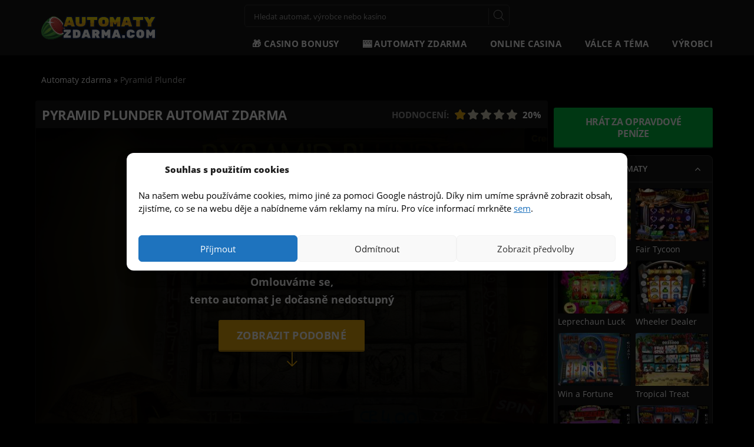

--- FILE ---
content_type: text/html; charset=UTF-8
request_url: https://automaty-zdarma.com/herni-automat-zdarma-pyramid-plunder/
body_size: 31153
content:

<!doctype html>
<html class="no-js" lang="cs">
<head>
    <meta charset="utf-8">
    <meta http-equiv="x-ua-compatible" content="ie=edge">
    <meta name="viewport" content="width=device-width, initial-scale=1">
    <meta name="author" content="Automaty-zdarma.com"/>
    <link rel="preload" href="https://automaty-zdarma.com/wp-content/themes/freeslots/dist/fonts/icons.woff" as="font"
          crossorigin="anonymous"/>
    <link rel="apple-touch-icon" sizes="180x180"
          href="https://automaty-zdarma.com/wp-content/themes/freeslots/dist/images/favicon/apple-touch-icon.png">
    <link rel="icon" type="image/png" sizes="32x32"
          href="https://automaty-zdarma.com/wp-content/themes/freeslots/dist/images/favicon/favicon-32x32.png">
    <link rel="icon" type="image/png" sizes="16x16"
          href="https://automaty-zdarma.com/wp-content/themes/freeslots/dist/images/favicon/favicon-16x16.png">
    <link rel="manifest" href="https://automaty-zdarma.com/wp-content/themes/freeslots/dist/images/favicon/site.webmanifest">
    <link rel="mask-icon" href="https://automaty-zdarma.com/wp-content/themes/freeslots/dist/images/favicon/safari-pinned-tab.svg"
          color="#e2a40d">
    <meta name="msapplication-TileColor" content="#ffffff">
    <meta name="theme-color" content="#ffffff">
    <meta name='robots' content='index, follow, max-image-preview:large, max-snippet:-1, max-video-preview:-1' />

	<!-- This site is optimized with the Yoast SEO plugin v16.2 - https://yoast.com/wordpress/plugins/seo/ -->
	<title>Hrát Automat Pyramid Plunder Online Zdarma | AUTOMATY-ZDARMA</title>
	<meta name="description" content="Zahrajte si automat online zdarma ▶️ Bez nutnosti registrace a bez nutnosti vkladu ✌️." />
	<link rel="canonical" href="https://automaty-zdarma.com/herni-automat-zdarma-pyramid-plunder/" />
	<meta property="og:locale" content="cs_CZ" />
	<meta property="og:type" content="article" />
	<meta property="og:title" content="Hrát Automat Pyramid Plunder Online Zdarma | AUTOMATY-ZDARMA" />
	<meta property="og:description" content="Zahrajte si automat online zdarma ▶️ Bez nutnosti registrace a bez nutnosti vkladu ✌️." />
	<meta property="og:url" content="https://automaty-zdarma.com/herni-automat-zdarma-pyramid-plunder/" />
	<meta property="og:site_name" content="Automaty-zdarma.com" />
	<meta property="article:published_time" content="2018-04-10T16:17:27+00:00" />
	<meta property="article:modified_time" content="2018-04-09T11:24:33+00:00" />
	<meta property="og:image" content="https://automaty-zdarma.com/wp-content/uploads/2018/04/pyramid-plunder.jpg" />
	<meta property="og:image:width" content="1258" />
	<meta property="og:image:height" content="944" />
	<meta name="twitter:card" content="summary_large_image" />
	<meta name="twitter:creator" content="@automatyzdarma" />
	<meta name="twitter:site" content="@automatyzdarma" />
	<meta name="twitter:label1" content="Napsal(a)">
	<meta name="twitter:data1" content="princess">
	<meta name="twitter:label2" content="Odhadovaná doba čtení">
	<meta name="twitter:data2" content="3 minuty">
	<script type="application/ld+json" class="yoast-schema-graph">{"@context":"https://schema.org","@graph":[{"@type":"Organization","@id":"https://automaty-zdarma.com/#organization","name":"Automaty Zdarma","url":"https://automaty-zdarma.com/","sameAs":["https://twitter.com/automatyzdarma"],"logo":{"@type":"ImageObject","@id":"https://automaty-zdarma.com/#logo","inLanguage":"cs","url":null,"contentUrl":null,"width":null,"height":null,"caption":"Automaty Zdarma"},"image":{"@id":"https://automaty-zdarma.com/#logo"}},{"@type":"WebSite","@id":"https://automaty-zdarma.com/#website","url":"https://automaty-zdarma.com/","name":"Automaty-zdarma.com","description":"V\u00fdhern\u00ed hrac\u00ed automaty online zdarma bez registrace!!","publisher":{"@id":"https://automaty-zdarma.com/#organization"},"potentialAction":[{"@type":"SearchAction","target":"https://automaty-zdarma.com/?s={search_term_string}","query-input":"required name=search_term_string"}],"inLanguage":"cs"},{"@type":"ImageObject","@id":"https://automaty-zdarma.com/herni-automat-zdarma-pyramid-plunder/#primaryimage","inLanguage":"cs","url":"https://automaty-zdarma.com/wp-content/uploads/2018/04/pyramid-plunder.jpg","contentUrl":"https://automaty-zdarma.com/wp-content/uploads/2018/04/pyramid-plunder.jpg","width":1258,"height":944,"caption":"Obr\u00e1zek casino automatu Pyramid Plunder zdarma"},{"@type":"WebPage","@id":"https://automaty-zdarma.com/herni-automat-zdarma-pyramid-plunder/#webpage","url":"https://automaty-zdarma.com/herni-automat-zdarma-pyramid-plunder/","name":"Hr\u00e1t Automat Pyramid Plunder Online Zdarma | AUTOMATY-ZDARMA","isPartOf":{"@id":"https://automaty-zdarma.com/#website"},"primaryImageOfPage":{"@id":"https://automaty-zdarma.com/herni-automat-zdarma-pyramid-plunder/#primaryimage"},"datePublished":"2018-04-10T16:17:27+00:00","dateModified":"2018-04-09T11:24:33+00:00","description":"Zahrajte si automat online zdarma \u25b6\ufe0f Bez nutnosti registrace a bez nutnosti vkladu \u270c\ufe0f.","breadcrumb":{"@id":"https://automaty-zdarma.com/herni-automat-zdarma-pyramid-plunder/#breadcrumb"},"inLanguage":"cs","potentialAction":[{"@type":"ReadAction","target":["https://automaty-zdarma.com/herni-automat-zdarma-pyramid-plunder/"]}]},{"@type":"BreadcrumbList","@id":"https://automaty-zdarma.com/herni-automat-zdarma-pyramid-plunder/#breadcrumb","itemListElement":[{"@type":"ListItem","position":1,"item":{"@type":"WebPage","@id":"https://automaty-zdarma.com/","url":"https://automaty-zdarma.com/","name":"Automaty zdarma"}},{"@type":"ListItem","position":2,"item":{"@id":"https://automaty-zdarma.com/herni-automat-zdarma-pyramid-plunder/#webpage"}}]},{"@type":"Article","@id":"https://automaty-zdarma.com/herni-automat-zdarma-pyramid-plunder/#article","isPartOf":{"@id":"https://automaty-zdarma.com/herni-automat-zdarma-pyramid-plunder/#webpage"},"author":{"@id":"https://automaty-zdarma.com/#/schema/person/e8c14145e0af14a20e567c2c7a9936ed"},"headline":"Pyramid Plunder","datePublished":"2018-04-10T16:17:27+00:00","dateModified":"2018-04-09T11:24:33+00:00","mainEntityOfPage":{"@id":"https://automaty-zdarma.com/herni-automat-zdarma-pyramid-plunder/#webpage"},"commentCount":0,"publisher":{"@id":"https://automaty-zdarma.com/#organization"},"image":{"@id":"https://automaty-zdarma.com/herni-automat-zdarma-pyramid-plunder/#primaryimage"},"keywords":["automat online","automaty bez vkladu","v\u00fdhern\u00ed automaty zdarma"],"articleSection":["25 v\u00fdhern\u00edch lini\u00ed","5-v\u00e1lcov\u00e9","WinADay"],"inLanguage":"cs","potentialAction":[{"@type":"CommentAction","name":"Comment","target":["https://automaty-zdarma.com/herni-automat-zdarma-pyramid-plunder/#respond"]}]},{"@type":"Person","@id":"https://automaty-zdarma.com/#/schema/person/e8c14145e0af14a20e567c2c7a9936ed","name":"princess"}]}</script>
	<!-- / Yoast SEO plugin. -->



<link rel="alternate" type="application/rss+xml" title="Automaty-zdarma.com &raquo; RSS komentářů pro Pyramid Plunder" href="https://automaty-zdarma.com/herni-automat-zdarma-pyramid-plunder/feed/" />
<link rel='stylesheet' id='wp-block-library-css'  href='https://automaty-zdarma.com/wp-includes/css/dist/block-library/style.min.css?ver=5.9.10' type='text/css' media='all' />
<style id='global-styles-inline-css' type='text/css'>
body{--wp--preset--color--black: #000000;--wp--preset--color--cyan-bluish-gray: #abb8c3;--wp--preset--color--white: #ffffff;--wp--preset--color--pale-pink: #f78da7;--wp--preset--color--vivid-red: #cf2e2e;--wp--preset--color--luminous-vivid-orange: #ff6900;--wp--preset--color--luminous-vivid-amber: #fcb900;--wp--preset--color--light-green-cyan: #7bdcb5;--wp--preset--color--vivid-green-cyan: #00d084;--wp--preset--color--pale-cyan-blue: #8ed1fc;--wp--preset--color--vivid-cyan-blue: #0693e3;--wp--preset--color--vivid-purple: #9b51e0;--wp--preset--gradient--vivid-cyan-blue-to-vivid-purple: linear-gradient(135deg,rgba(6,147,227,1) 0%,rgb(155,81,224) 100%);--wp--preset--gradient--light-green-cyan-to-vivid-green-cyan: linear-gradient(135deg,rgb(122,220,180) 0%,rgb(0,208,130) 100%);--wp--preset--gradient--luminous-vivid-amber-to-luminous-vivid-orange: linear-gradient(135deg,rgba(252,185,0,1) 0%,rgba(255,105,0,1) 100%);--wp--preset--gradient--luminous-vivid-orange-to-vivid-red: linear-gradient(135deg,rgba(255,105,0,1) 0%,rgb(207,46,46) 100%);--wp--preset--gradient--very-light-gray-to-cyan-bluish-gray: linear-gradient(135deg,rgb(238,238,238) 0%,rgb(169,184,195) 100%);--wp--preset--gradient--cool-to-warm-spectrum: linear-gradient(135deg,rgb(74,234,220) 0%,rgb(151,120,209) 20%,rgb(207,42,186) 40%,rgb(238,44,130) 60%,rgb(251,105,98) 80%,rgb(254,248,76) 100%);--wp--preset--gradient--blush-light-purple: linear-gradient(135deg,rgb(255,206,236) 0%,rgb(152,150,240) 100%);--wp--preset--gradient--blush-bordeaux: linear-gradient(135deg,rgb(254,205,165) 0%,rgb(254,45,45) 50%,rgb(107,0,62) 100%);--wp--preset--gradient--luminous-dusk: linear-gradient(135deg,rgb(255,203,112) 0%,rgb(199,81,192) 50%,rgb(65,88,208) 100%);--wp--preset--gradient--pale-ocean: linear-gradient(135deg,rgb(255,245,203) 0%,rgb(182,227,212) 50%,rgb(51,167,181) 100%);--wp--preset--gradient--electric-grass: linear-gradient(135deg,rgb(202,248,128) 0%,rgb(113,206,126) 100%);--wp--preset--gradient--midnight: linear-gradient(135deg,rgb(2,3,129) 0%,rgb(40,116,252) 100%);--wp--preset--duotone--dark-grayscale: url('#wp-duotone-dark-grayscale');--wp--preset--duotone--grayscale: url('#wp-duotone-grayscale');--wp--preset--duotone--purple-yellow: url('#wp-duotone-purple-yellow');--wp--preset--duotone--blue-red: url('#wp-duotone-blue-red');--wp--preset--duotone--midnight: url('#wp-duotone-midnight');--wp--preset--duotone--magenta-yellow: url('#wp-duotone-magenta-yellow');--wp--preset--duotone--purple-green: url('#wp-duotone-purple-green');--wp--preset--duotone--blue-orange: url('#wp-duotone-blue-orange');--wp--preset--font-size--small: 13px;--wp--preset--font-size--medium: 20px;--wp--preset--font-size--large: 36px;--wp--preset--font-size--x-large: 42px;}.has-black-color{color: var(--wp--preset--color--black) !important;}.has-cyan-bluish-gray-color{color: var(--wp--preset--color--cyan-bluish-gray) !important;}.has-white-color{color: var(--wp--preset--color--white) !important;}.has-pale-pink-color{color: var(--wp--preset--color--pale-pink) !important;}.has-vivid-red-color{color: var(--wp--preset--color--vivid-red) !important;}.has-luminous-vivid-orange-color{color: var(--wp--preset--color--luminous-vivid-orange) !important;}.has-luminous-vivid-amber-color{color: var(--wp--preset--color--luminous-vivid-amber) !important;}.has-light-green-cyan-color{color: var(--wp--preset--color--light-green-cyan) !important;}.has-vivid-green-cyan-color{color: var(--wp--preset--color--vivid-green-cyan) !important;}.has-pale-cyan-blue-color{color: var(--wp--preset--color--pale-cyan-blue) !important;}.has-vivid-cyan-blue-color{color: var(--wp--preset--color--vivid-cyan-blue) !important;}.has-vivid-purple-color{color: var(--wp--preset--color--vivid-purple) !important;}.has-black-background-color{background-color: var(--wp--preset--color--black) !important;}.has-cyan-bluish-gray-background-color{background-color: var(--wp--preset--color--cyan-bluish-gray) !important;}.has-white-background-color{background-color: var(--wp--preset--color--white) !important;}.has-pale-pink-background-color{background-color: var(--wp--preset--color--pale-pink) !important;}.has-vivid-red-background-color{background-color: var(--wp--preset--color--vivid-red) !important;}.has-luminous-vivid-orange-background-color{background-color: var(--wp--preset--color--luminous-vivid-orange) !important;}.has-luminous-vivid-amber-background-color{background-color: var(--wp--preset--color--luminous-vivid-amber) !important;}.has-light-green-cyan-background-color{background-color: var(--wp--preset--color--light-green-cyan) !important;}.has-vivid-green-cyan-background-color{background-color: var(--wp--preset--color--vivid-green-cyan) !important;}.has-pale-cyan-blue-background-color{background-color: var(--wp--preset--color--pale-cyan-blue) !important;}.has-vivid-cyan-blue-background-color{background-color: var(--wp--preset--color--vivid-cyan-blue) !important;}.has-vivid-purple-background-color{background-color: var(--wp--preset--color--vivid-purple) !important;}.has-black-border-color{border-color: var(--wp--preset--color--black) !important;}.has-cyan-bluish-gray-border-color{border-color: var(--wp--preset--color--cyan-bluish-gray) !important;}.has-white-border-color{border-color: var(--wp--preset--color--white) !important;}.has-pale-pink-border-color{border-color: var(--wp--preset--color--pale-pink) !important;}.has-vivid-red-border-color{border-color: var(--wp--preset--color--vivid-red) !important;}.has-luminous-vivid-orange-border-color{border-color: var(--wp--preset--color--luminous-vivid-orange) !important;}.has-luminous-vivid-amber-border-color{border-color: var(--wp--preset--color--luminous-vivid-amber) !important;}.has-light-green-cyan-border-color{border-color: var(--wp--preset--color--light-green-cyan) !important;}.has-vivid-green-cyan-border-color{border-color: var(--wp--preset--color--vivid-green-cyan) !important;}.has-pale-cyan-blue-border-color{border-color: var(--wp--preset--color--pale-cyan-blue) !important;}.has-vivid-cyan-blue-border-color{border-color: var(--wp--preset--color--vivid-cyan-blue) !important;}.has-vivid-purple-border-color{border-color: var(--wp--preset--color--vivid-purple) !important;}.has-vivid-cyan-blue-to-vivid-purple-gradient-background{background: var(--wp--preset--gradient--vivid-cyan-blue-to-vivid-purple) !important;}.has-light-green-cyan-to-vivid-green-cyan-gradient-background{background: var(--wp--preset--gradient--light-green-cyan-to-vivid-green-cyan) !important;}.has-luminous-vivid-amber-to-luminous-vivid-orange-gradient-background{background: var(--wp--preset--gradient--luminous-vivid-amber-to-luminous-vivid-orange) !important;}.has-luminous-vivid-orange-to-vivid-red-gradient-background{background: var(--wp--preset--gradient--luminous-vivid-orange-to-vivid-red) !important;}.has-very-light-gray-to-cyan-bluish-gray-gradient-background{background: var(--wp--preset--gradient--very-light-gray-to-cyan-bluish-gray) !important;}.has-cool-to-warm-spectrum-gradient-background{background: var(--wp--preset--gradient--cool-to-warm-spectrum) !important;}.has-blush-light-purple-gradient-background{background: var(--wp--preset--gradient--blush-light-purple) !important;}.has-blush-bordeaux-gradient-background{background: var(--wp--preset--gradient--blush-bordeaux) !important;}.has-luminous-dusk-gradient-background{background: var(--wp--preset--gradient--luminous-dusk) !important;}.has-pale-ocean-gradient-background{background: var(--wp--preset--gradient--pale-ocean) !important;}.has-electric-grass-gradient-background{background: var(--wp--preset--gradient--electric-grass) !important;}.has-midnight-gradient-background{background: var(--wp--preset--gradient--midnight) !important;}.has-small-font-size{font-size: var(--wp--preset--font-size--small) !important;}.has-medium-font-size{font-size: var(--wp--preset--font-size--medium) !important;}.has-large-font-size{font-size: var(--wp--preset--font-size--large) !important;}.has-x-large-font-size{font-size: var(--wp--preset--font-size--x-large) !important;}
</style>
<link data-minify="1" rel='stylesheet' id='contact-form-7-css'  href='https://automaty-zdarma.com/wp-content/cache/min/1/wp-content/plugins/contact-form-7/includes/css/styles.css?ver=1736779598' type='text/css' media='all' />
<link rel='stylesheet' id='cmplz-general-css'  href='https://automaty-zdarma.com/wp-content/plugins/complianz-gdpr/assets/css/cookieblocker.min.css?ver=1736777982' type='text/css' media='all' />
<link data-minify="1" rel='stylesheet' id='main_css-css'  href='https://automaty-zdarma.com/wp-content/cache/min/1/wp-content/themes/freeslots/dist/styles/main.min.css?ver=1736779598' type='text/css' media='all' />
<script type='text/javascript' src='https://automaty-zdarma.com/wp-includes/js/jquery/jquery.min.js?ver=3.6.0' id='jquery-core-js'></script>
<link rel="https://api.w.org/" href="https://automaty-zdarma.com/wp-json/" /><link rel="alternate" type="application/json" href="https://automaty-zdarma.com/wp-json/wp/v2/posts/25277" /><link rel="EditURI" type="application/rsd+xml" title="RSD" href="https://automaty-zdarma.com/xmlrpc.php?rsd" />
<link rel="wlwmanifest" type="application/wlwmanifest+xml" href="https://automaty-zdarma.com/wp-includes/wlwmanifest.xml" /> 
<meta name="generator" content="WordPress 5.9.10" />
<link rel='shortlink' href='https://automaty-zdarma.com/?p=25277' />
<link rel="alternate" type="application/json+oembed" href="https://automaty-zdarma.com/wp-json/oembed/1.0/embed?url=https%3A%2F%2Fautomaty-zdarma.com%2Fherni-automat-zdarma-pyramid-plunder%2F" />
<link rel="alternate" type="text/xml+oembed" href="https://automaty-zdarma.com/wp-json/oembed/1.0/embed?url=https%3A%2F%2Fautomaty-zdarma.com%2Fherni-automat-zdarma-pyramid-plunder%2F&#038;format=xml" />

<!-- This site is using AdRotate v4.13.2 Professional to display their advertisements - https://ajdg.solutions/products/adrotate-for-wordpress/ -->
<!-- AdRotate CSS -->
<style type="text/css" media="screen">
	.g { margin:0px; padding:0px; overflow:hidden; line-height:1; zoom:1; }
	.g img { height:auto; }
	.g-col { position:relative; float:left; }
	.g-col:first-child { margin-left: 0; }
	.g-col:last-child { margin-right: 0; }
	.g-9 { margin:0px 1px 1px 1px; }
	.g-11 { margin:1px 1px 1px 1px; }
	.g-12 { margin:1px 1px 1px 1px; }
	.g-14 { margin:1px 1px 1px 1px; }
	.g-47 { margin:1px 1px 1px 1px; }
	@media only screen and (max-width: 480px) {
		.g-col, .g-dyn, .g-single { width:100%; margin-left:0; margin-right:0; }
	}
</style>
<!-- /AdRotate CSS -->

			<style>.cmplz-hidden {
					display: none !important;
				}</style>    <script type="text/javascript">
        var ajaxurl = 'https://automaty-zdarma.com/wp-admin/admin-ajax.php';
    </script>
			<style type="text/css" id="wp-custom-css">
			table.cookie {
  border-collapse: collapse; 
  width: 100%;
}

table.cookie th,
table.cookie td {
  padding: 5px;
  border: 1px solid #ccc; 
}

thead.cookie th {
  font-weight: bold;
}

/*cc mini uprava*/
.cmplz-cookiebanner.cmplz-show {
      z-index: 9999999999;
}

.cmplz-cookiebanner .cmplz-header {
  grid-template-columns: 45px 1fr 100px!important;
}
.cmplz-cookiebanner .cmplz-title {
	font-weight: 800!important;
  grid-column-start: 2!important;
	justify-self: left!important;
}

.cmplz-manage-consent {
	color: #000000;
	font-size:16px
}

.cmplz-manage-consent:hover {
	text-decoration:underline;
	cursor: pointer;
}

.cmplz-message p {color:#000000!important;}

.cmplz-message a {text-decoration:underline;}

@media (max-width: 425px) {
.cmplz-cookiebanner .cmplz-header .cmplz-title {
        display: block!important;}
}

.cmplz-links.cmplz-documents {display: none!important;}		</style>
		<noscript><style id="rocket-lazyload-nojs-css">.rll-youtube-player, [data-lazy-src]{display:none !important;}</style></noscript>    <script type="text/javascript">
        var dataLayer = [{"page":{"type":"game","category":"game-review","title":"Hr\u00e1t Automat Pyramid Plunder Online Zdarma | AUTOMATY-ZDARMA"},"game":{"name":"Pyramid Plunder","code":"25277","software":"WinADay","mobile":"0","reels":"5","paylines":"25","layout":"unavailable","features":"unavailable","volatility":"unavailable","themes":"unavailable"}}];
    </script>
	    <script type="application/ld+json">
        {
            "@context": "http://schema.org",
            "@type": "WebSite",
            "url": "https://automaty-zdarma.com",
            "name": "Automaty zdarma",
            "description": "Více než 4000 automatů online zdarma a reccenze všech online kasín v České republice s licencí MF ČR.",
            "author": {
                "@type": "Organization",
                "name": "Automaty zdarma",
                "url": "https://automaty-zdarma.com",
                "logo": "https://automaty-zdarma.com/wp-content/uploads/2021/07/logo.svg",
                "foundingDate": "2010-11-19T13:06:00+0000"
            },
            "publisher": {
                "@type": "Thing",
                "name": "Automaty zdarma"
            },
            "potentialAction": {
                "@type": "SearchAction",
                "target": {
                    "@type": "EntryPoint",
                    "urlTemplate": "https://automaty-zdarma.com/search/?s={search_term_string}"
                },
                "query-input": {
                    "@type": "PropertyValueSpecification",
                    "valueRequired": "http://schema.org/True",
                    "valueName": "search_term_string"
                }
            }
        }
    </script>
    </head>
<body class="post-template-default single single-post postid-25277 single-format-standard herni-automat-zdarma-pyramid-plunder">
<div id="backToTop" class="anchor"></div>
<div class="bodyOverlay"></div>
<div id="fb-root"></div>
<script type="application/ld+json">
    {
        "@context": "https://schema.org",
        "@type": "SpecialAnnouncement",
        "name": "Zákon o hazarních hrách (č. 186/2016 Sb.) a zodpovědné hraní 18+",
        "text": "Zákon č. 186/2016 Sb. o hazardních hrách. Ministerstvo financí varuje: Účastí na hazardní hře může vzniknout závislost! Účast osob mladších 18 let na hazardní hře je přísně zakázána.",
        "datePosted": "2016-09-01",
        "url": "https://www.aspi.cz/products/lawText/1/86652/1/2",
        "spatialCoverage": {
            "type": "AdministrativeArea",
            "name": "Czech Republic, CZ"
        }
    }
</script>
<div id="topElement"></div>
<header>
    <div class="container-fluid">
        <div class="row">
            <div class="container">
                <div class="row">
                    <div class="col-xs-12">
                        <div class="logoWrapper">
                            <a href="https://automaty-zdarma.com" id="logo">
                                <img src="data:image/svg+xml,%3Csvg%20xmlns='http://www.w3.org/2000/svg'%20viewBox='0%200%201%201'%3E%3C/svg%3E"
                                     alt="Automaty-zdarma.com"
                                     width="1"
                                     height="1" data-lazy-src="https://automaty-zdarma.com/wp-content/uploads/2021/07/logo.svg"/><noscript><img src="https://automaty-zdarma.com/wp-content/uploads/2021/07/logo.svg"
                                     alt="Automaty-zdarma.com"
                                     width="1"
                                     height="1"/></noscript>
                            </a>
                        </div>
                        <div class="toolbar">
                            <form action="https://automaty-zdarma.com/search/"
                                  enctype="application/x-www-form-urlencoded" method="get" id="search-form">
                                <input name="s" value="" placeholder="Hledat automat, výrobce nebo kasíno"
                                       type="text"/>
                                <div class="submit">
                                    <a href="#" class="close"></a>
                                    <input type="submit" value="ok"/>
                                </div>
                                <div class="ui-data"></div>
                            </form>
                                                    </div>
                        <nav>
                            <ul id="menu-automaty" class="menu"><li id="menu-item-26897" class="menu-item menu-item-type-post_type menu-item-object-page menu-item-26897"><a href="https://automaty-zdarma.com/online-casina-prehled-bonusu/" data-catid="26880"><span>🎁 Casino bonusy</span></a></li><li id="menu-item-26503" class="menu-item menu-item-type-post_type menu-item-object-page menu-item-has-children menu-item-26503"><a href="https://automaty-zdarma.com/vsechny-automaty/" data-catid="26002"><span>🎰 Automaty zdarma</span></a>
<ul class="sub-menu">
	<li id="menu-item-27168" class="menu-item menu-item-type-custom menu-item-object-custom menu-item-27168"><a href="/vsechny-automaty/?orderby=rating" data-catid="27168"><span>Nejoblíbenější automaty</span></a></li>	<li id="menu-item-27167" class="menu-item menu-item-type-custom menu-item-object-custom menu-item-27167"><a href="/vsechny-automaty/?orderby=new" data-catid="27167"><span>Nejnovější automaty</span></a></li>	<li id="menu-item-26600" class="menu-item menu-item-type-post_type menu-item-object-page menu-item-26600"><a href="https://automaty-zdarma.com/hraci-automaty-do-mobilu-zdarma/" data-catid="26593"><span>Automaty do mobilu zdarma</span></a></li>	<li id="menu-item-26502" class="menu-item menu-item-type-post_type menu-item-object-page menu-item-26502"><a href="https://automaty-zdarma.com/online-automaty-za-penize/" data-catid="26499"><span>💵 Automaty za peníze</span></a></li></ul>
</li><li id="menu-item-26805" class="menu-item menu-item-type-post_type_archive menu-item-object-online-casino menu-item-has-children menu-item-26805"><a href="https://automaty-zdarma.com/online-kasino/" data-catid="-117"><span>Online casina</span></a>
<ul class="sub-menu">
	<li id="menu-item-27216" class="menu-item menu-item-type-post_type_archive menu-item-object-online-casino menu-item-27216"><a href="https://automaty-zdarma.com/online-kasino/" data-catid="-99"><span>Recenze online kasín</span></a></li>	<li id="menu-item-27215" class="menu-item menu-item-type-post_type menu-item-object-online-casino menu-item-27215"><a href="https://automaty-zdarma.com/online-kasino/fortuna-vegas/" data-catid="25988"><span>Fortuna Vegas Casino</span></a></li>	<li id="menu-item-27213" class="menu-item menu-item-type-post_type menu-item-object-online-casino menu-item-27213"><a href="https://automaty-zdarma.com/online-kasino/tipsport-vegas-casino/" data-catid="25990"><span>Tipsport Vegas Casino</span></a></li>	<li id="menu-item-27214" class="menu-item menu-item-type-post_type menu-item-object-online-casino menu-item-27214"><a href="https://automaty-zdarma.com/online-kasino/synot-tip-casino/" data-catid="25989"><span>SynotTip Casino</span></a></li>	<li id="menu-item-28313" class="menu-item menu-item-type-custom menu-item-object-custom menu-item-28313"><a href="https://automaty-zdarma.com/online-kasino/" data-catid="28313"><span>Zobrazit vše</span></a></li></ul>
</li><li id="menu-item-19353" class="menu-item menu-item-type-post_type menu-item-object-page menu-item-has-children menu-item-19353"><a href="https://automaty-zdarma.com/valcove-automaty/" data-catid="18788"><span>Válce a téma</span></a>
<ul class="sub-menu">
	<li id="menu-item-16837" class="menu-item menu-item-type-taxonomy menu-item-object-category menu-item-16837"><a href="https://automaty-zdarma.com/automaty/3-valcove/" data-catid="7"><span>3 válcové automaty</span></a></li>	<li id="menu-item-18976" class="menu-item menu-item-type-taxonomy menu-item-object-category menu-item-18976"><a href="https://automaty-zdarma.com/automaty/4-valcove/" data-catid="18"><span>4 válcové automaty</span></a></li>	<li id="menu-item-16838" class="menu-item menu-item-type-taxonomy menu-item-object-category current-post-ancestor current-menu-parent current-post-parent menu-item-16838"><a href="https://automaty-zdarma.com/automaty/5-valcove/" data-catid="17"><span>5 válcové automaty</span></a></li>	<li id="menu-item-18977" class="menu-item menu-item-type-taxonomy menu-item-object-category menu-item-18977"><a href="https://automaty-zdarma.com/automaty/9-valcove/" data-catid="19"><span>9 válcové automaty</span></a></li>	<li id="menu-item-27048" class="menu-item menu-item-type-taxonomy menu-item-object-themes menu-item-27048"><a href="https://automaty-zdarma.com/temata/ovocne-automaty/" data-catid="727"><span>🍒 Ovocné automaty</span></a></li>	<li id="menu-item-27047" class="menu-item menu-item-type-taxonomy menu-item-object-themes menu-item-27047"><a href="https://automaty-zdarma.com/temata/retro-automaty/" data-catid="1030"><span>🎰 Retro automaty</span></a></li>	<li id="menu-item-27050" class="menu-item menu-item-type-taxonomy menu-item-object-themes menu-item-27050"><a href="https://automaty-zdarma.com/temata/automaty-joker/" data-catid="988"><span>🤡 Joker automaty</span></a></li>	<li id="menu-item-27151" class="menu-item menu-item-type-taxonomy menu-item-object-themes menu-item-27151"><a href="https://automaty-zdarma.com/temata/horke-ohnive-hot-automaty/" data-catid="835"><span>🔥 Ohnivé automaty</span></a></li>	<li id="menu-item-27166" class="menu-item menu-item-type-taxonomy menu-item-object-themes menu-item-27166"><a href="https://automaty-zdarma.com/temata/automaty-81/" data-catid="2274"><span>8️⃣ Automaty 81</span></a></li></ul>
</li><li id="menu-item-26010" class="menu-item menu-item-type-post_type menu-item-object-page menu-item-has-children menu-item-26010"><a href="https://automaty-zdarma.com/vyrobci/" data-catid="26008"><span>Výrobci</span></a>
<ul class="sub-menu">
	<li id="menu-item-28316" class="menu-item menu-item-type-post_type menu-item-object-page menu-item-28316"><a href="https://automaty-zdarma.com/vyrobci/" data-catid="26008"><span>Zobrazit všechny výrobce</span></a></li>	<li id="menu-item-19200" class="menu-item menu-item-type-taxonomy menu-item-object-category menu-item-19200"><a href="https://automaty-zdarma.com/automaty/kajot/" data-catid="552"><span>Kajot</span></a></li>	<li id="menu-item-18084" class="menu-item menu-item-type-taxonomy menu-item-object-category menu-item-18084"><a href="https://automaty-zdarma.com/automaty/admiral-2/" data-catid="494"><span>Admiral</span></a></li>	<li id="menu-item-18085" class="menu-item menu-item-type-taxonomy menu-item-object-category menu-item-18085"><a href="https://automaty-zdarma.com/automaty/jpm/" data-catid="496"><span>JPM</span></a></li>	<li id="menu-item-20899" class="menu-item menu-item-type-taxonomy menu-item-object-category menu-item-20899"><a href="https://automaty-zdarma.com/automaty/merkur/" data-catid="604"><span>Merkur</span></a></li>	<li id="menu-item-20908" class="menu-item menu-item-type-taxonomy menu-item-object-category menu-item-20908"><a href="https://automaty-zdarma.com/automaty/wazdan/" data-catid="611"><span>Wazdan</span></a></li>	<li id="menu-item-18088" class="menu-item menu-item-type-taxonomy menu-item-object-category menu-item-18088"><a href="https://automaty-zdarma.com/automaty/playtech/" data-catid="26"><span>Playtech</span></a></li>	<li id="menu-item-20897" class="menu-item menu-item-type-taxonomy menu-item-object-category menu-item-20897"><a href="https://automaty-zdarma.com/automaty/igt-interactive/" data-catid="606"><span>IGT Interactive</span></a></li>	<li id="menu-item-20904" class="menu-item menu-item-type-taxonomy menu-item-object-category menu-item-20904"><a href="https://automaty-zdarma.com/automaty/playn-go/" data-catid="608"><span>Play&#8217;n Go</span></a></li></ul>
</li></ul>                        </nav>
                        <a href="#" class="open-menu">
                            <i></i>
                            <i></i>
                            <i></i>
                            <span>MENU</span>
                        </a>
                        <form action="https://automaty-zdarma.com"
                              enctype="application/x-www-form-urlencoded" method="get" id="search-form-mobile">
                            <input name="s" value="" placeholder="Hledat automat, výrobce nebo kasíno" type="text"/>
                            <div class="submit">
                                <a href="#" class="close"></a>
                            </div>
                            <div class="ui-data"></div>
                        </form>
                    </div>
                </div>
            </div>
        </div>
    </div>
    </header>
<main class="main">
      <script type="application/ld+json">{"@context":"https:\/\/schema.org\/","@type":"SoftwareApplication","name":"Pyramid Plunder","description":"Pyramid Plunder je p\u011btiv\u00e1lcov\u00fd online v\u00fdhern\u00ed automat zdarma s\u00a025 v\u00fdhern\u00edmi liniemi, kter\u00fd vytvo\u0159ila v\u00fdvoj\u00e1\u0159sk\u00e1 spole\u010dnost WinADay. T\u00e9matem tohoto automatu je v\u0161em zn\u00e1m\u00fd starov\u011bk\u00fd Egypt, ale automat je sp\u00ed\u0161e o skv\u011bl\u00e9 z\u00e1bav\u011b. V\u00a0tomto automatu na v\u00e1s \u010dekaj\u00ed pen\u011b\u017en\u00ed v\u00fdhry, kter\u00e9 z\u00edsk\u00e1te d\u00edky jeho hodnotn\u00fdm symbol\u016fm. Ne\u010dekejte ale \u017e\u00e1dn\u00e9 wild symboly ani scatter symboly. Atraktivn\u00ed v\u00fdhry na v\u00e1s \u010dekaj\u00ed v\u00a0r\u00e1mci bonusov\u00fdch funkc\u00ed.\r\n\r\nObr\u00e1zek faraona je t\u00edm nejhodnotn\u011bj\u0161\u00edm symbolem tohoto automatu. Za p\u011bt t\u011bchto symbol\u016f zobrazen\u00fdch na aktivn\u00ed v\u00fdhern\u00ed linii vyhrajete p\u0159i maxim\u00e1ln\u00ed s\u00e1zce rovn\u00fdch 4 000 minc\u00ed. Automat ale obsahuje hned t\u0159i r\u016fzn\u00e9 bonusov\u00e9 symboly a ka\u017ed\u00fd z\u00a0nich v\u00e1s dovede k\u00a0jin\u00e9 bonusov\u00e9 h\u0159e.\r\nP\u0159ipravte se na tuto velmi dobrodru\u017enou cestu do Egypta\r\nTento Egyptem inspirovan\u00fd hrac\u00ed automat obsahuje tak\u00e9 tematicky lad\u011bn\u00e9 symboly, v\u010detn\u011b map pyramid, zlat\u00fdch mumi\u00ed, faraon\u016f, velbloud\u016f, Egyp\u0165anek a zlat\u00fdch skarab\u016f. Zlat\u00e1 mumie, brouk skarab a pyramida jsou bonusov\u00fdmi symboly a aktivuj\u00ed r\u016fzn\u00e9 bonusov\u00e9 hry.\r\nBonusov\u00e9 funkce\r\nAutomat Pyramid Plunder obsahuje hned t\u0159i r\u016fzn\u00e9 bonusov\u00e9 symboly, kter\u00e9 v\u00e1s dovedou k\u00a0mnohem vy\u0161\u0161\u00edm v\u00fdhr\u00e1m.\r\nKouzlo zlat\u00e9ho skaraba\r\nBrouk skarab se objev\u00ed v\u00a0nev\u00fdhern\u00edm kole. Projde se po v\u00e1lc\u00edch a odhal\u00ed n\u011bkter\u00e9 nov\u00e9 symboly, kter\u00e9 v\u00e1s mohou dov\u00e9st k\u00a0vytvo\u0159en\u00ed v\u00fdhern\u00ed kombinace. Tato funkce bude aktivn\u00ed po zobrazen\u00ed brouka skaraba kdekoli na v\u00e1lc\u00edch.\r\nP\u0159ekvapen\u00ed mumie\r\nZlat\u00e1 mumie dok\u00e1\u017ee na v\u00e1lc\u00edch zm\u011bnit svoji pozici. Stane se tak pot\u00e9, co se tato mumie objev\u00ed na v\u00e1lc\u00edch a po v\u00fdplat\u011b v\u0161ech ostatn\u00edch v\u00fdhern\u00edch kombinac\u00ed. Mumie v\u00e1m umo\u017en\u00ed z\u00edskat nov\u00e9 symboly, a pokud s\u00a0nimi dok\u00e1\u017eete ve spolupr\u00e1ci se st\u00e1vaj\u00edc\u00edmi symboly vytvo\u0159it v\u00fdhern\u00ed kombinace, tak z\u00edsk\u00e1te dal\u0161\u00ed odm\u011bnu.\r\nHonba za poklady\r\nBonusov\u00fd symbol pyramidy aktivuje svoji funkci a\u017e ve chv\u00edli, kdy z\u00edsk\u00e1te postupn\u011b \u010dty\u0159i tyto symboly. Pot\u00e9 m\u016f\u017eete vstoupit do hrobky pyramidy, ve kter\u00e9 v\u00e1s \u010dek\u00e1 dobrodru\u017en\u00e1 bonusov\u00e1 hra. Va\u0161\u00edm \u00fakolem bude vybrat si alespo\u0148 t\u0159i pole z\u00a0hern\u00ed obrazovky o velikosti 3x3. Va\u0161\u00ed odm\u011bnou mohou b\u00fdt spiny zdarma, mo\u017enost v\u00fdb\u011bru nav\u00edc nebo zobrazen\u00ed mapy.\r\n\r\nPo ukon\u010den\u00ed bonusov\u00e9 hry budou pokra\u010dovat spiny zdarma, ale va\u0161e v\u00fdhra v\u00e1m bude na \u00fa\u010det p\u0159i\u010dtena okam\u017eit\u011b. Pokud b\u011bhem spin\u016f zdarma odhal\u00edte dal\u0161\u00ed mo\u017enost v\u00fdb\u011bru nav\u00edc, tak m\u016f\u017eete na hern\u00edm poli oto\u010dit dal\u0161\u00ed pole a vyhr\u00e1t dal\u0161\u00ed v\u00fdhru. Honba za pokladem bude zah\u00e1jena po zobrazen\u00ed mapy. Tato funkce v\u00e1m p\u0159inese ty \u00fapln\u011b nejvy\u0161\u0161\u00ed pen\u011b\u017en\u00ed v\u00fdhry.\r\nCelkov\u00e9 hodnocen\u00ed\r\nOnline casino automat Pyramid Plunder je napln\u011bn\u00fd speci\u00e1ln\u00edmi funkcemi, kter\u00e9 v\u00e1m p\u0159inesou nespo\u010detn\u00e9 \u0161ance na z\u00edsk\u00e1n\u00ed hodnotn\u00fdch pen\u011b\u017en\u00edch v\u00fdher. V\u00a0nab\u00eddce nechyb\u00ed ani progresivn\u00ed jackpot a t\u0159i speci\u00e1ln\u00ed bonusy. Dejte se do hran\u00ed a vydejte se po stop\u00e1ch starov\u011bk\u00e9ho egyptsk\u00e9ho pokladu.","url":"https:\/\/automaty-zdarma.com\/herni-automat-zdarma-pyramid-plunder\/","operatingSystem":"Windows, macOS, Android, iOS","applicationCategory":"Game_casino","image":"https:\/\/automaty-zdarma.com\/wp-content\/uploads\/2018\/04\/pyramid-plunder-1024x768.jpg","contentRating":"Teen","author":{"@type":"Person","name":"princess","url":"https:\/\/automaty-zdarma.com\/author\/princess\/"},"offers":{"@type":"Offer","price":"0","priceCurrency":"USD","availability":"https:\/\/schema.org\/OnlineOnly"},"aggregateRating":{"@type":"AggregateRating","ratingValue":20,"ratingCount":1,"bestRating":"100","worstRating":"0"},"review":{"@type":"Review","datePublished":"2018-04-10","dateModified":"2018-04-09","commentCount":0,"reviewRating":{"@type":"Rating","ratingValue":20,"bestRating":"100","worstRating":"0"}}}</script><div class="container">
    <div class="row breadcrumbsWrapper single">
        <div class="col-xs-12">
            <div class="breadcrumbs"><span><span><a href="https://automaty-zdarma.com/">Automaty zdarma</a> » <span class="breadcrumb_last" aria-current="page">Pyramid Plunder</span></span></span></div>        </div>
    </div>
</div>
<section id="detail">
    <div class="container customContainerBlock">
        <div class="row">
            <div class="col-md-9 col-xs-12">
                <div class="row contentBlock gamedetail "
                     data-id="25277" data-previous-screen-type="default">
                    <div class="content">
                        <div class="col-xs-12 gamedetailBG">
                            <div class="main-title">
                                <div class="anchor" id="review"></div>
                                <h1>Pyramid Plunder automat zdarma</h1>
                                <div class="loadGameRating"></div>
                            </div>
                        </div>
                        <div class="bonusBox">
                            <div class="logo"></div>
                                                        <span>až do</span>
                            <strong data-load-bonus-amount="">Kč25000</strong>
                            <a rel="nofollow" href="https://automaty-zdarma.com/tipsport-bonus-25000kc-za-prvni-vklad"
                               class="btn tertiary gtm-tracking-cta-exit"
                               data-load-bonus="Hrát teď">
                                Hrát teď                            </a>
                        </div>
                        <div class="iframe" data-ratio='4/3'>
                                                            <div class="unavailable disabled">
                                    <img width="1024" height="768" src="data:image/svg+xml,%3Csvg%20xmlns='http://www.w3.org/2000/svg'%20viewBox='0%200%201024%20768'%3E%3C/svg%3E" class="attachment-large size-large wp-post-image" alt="Obrázek casino automatu Pyramid Plunder zdarma" data-lazy-srcset="https://automaty-zdarma.com/wp-content/uploads/2018/04/pyramid-plunder-1024x768.jpg 1024w, https://automaty-zdarma.com/wp-content/uploads/2018/04/pyramid-plunder-300x225.jpg 300w, https://automaty-zdarma.com/wp-content/uploads/2018/04/pyramid-plunder-37x28.jpg 37w, https://automaty-zdarma.com/wp-content/uploads/2018/04/pyramid-plunder-32x24.jpg 32w, https://automaty-zdarma.com/wp-content/uploads/2018/04/pyramid-plunder-132x99.jpg 132w, https://automaty-zdarma.com/wp-content/uploads/2018/04/pyramid-plunder-124x93.jpg 124w, https://automaty-zdarma.com/wp-content/uploads/2018/04/pyramid-plunder-265x199.jpg 265w, https://automaty-zdarma.com/wp-content/uploads/2018/04/pyramid-plunder-600x450.jpg 600w, https://automaty-zdarma.com/wp-content/uploads/2018/04/pyramid-plunder-160x120.jpg 160w, https://automaty-zdarma.com/wp-content/uploads/2018/04/pyramid-plunder.jpg 1258w" data-lazy-sizes="(max-width: 1024px) 100vw, 1024px" data-lazy-src="https://automaty-zdarma.com/wp-content/uploads/2018/04/pyramid-plunder-1024x768.jpg" /><noscript><img width="1024" height="768" src="https://automaty-zdarma.com/wp-content/uploads/2018/04/pyramid-plunder-1024x768.jpg" class="attachment-large size-large wp-post-image" alt="Obrázek casino automatu Pyramid Plunder zdarma" srcset="https://automaty-zdarma.com/wp-content/uploads/2018/04/pyramid-plunder-1024x768.jpg 1024w, https://automaty-zdarma.com/wp-content/uploads/2018/04/pyramid-plunder-300x225.jpg 300w, https://automaty-zdarma.com/wp-content/uploads/2018/04/pyramid-plunder-37x28.jpg 37w, https://automaty-zdarma.com/wp-content/uploads/2018/04/pyramid-plunder-32x24.jpg 32w, https://automaty-zdarma.com/wp-content/uploads/2018/04/pyramid-plunder-132x99.jpg 132w, https://automaty-zdarma.com/wp-content/uploads/2018/04/pyramid-plunder-124x93.jpg 124w, https://automaty-zdarma.com/wp-content/uploads/2018/04/pyramid-plunder-265x199.jpg 265w, https://automaty-zdarma.com/wp-content/uploads/2018/04/pyramid-plunder-600x450.jpg 600w, https://automaty-zdarma.com/wp-content/uploads/2018/04/pyramid-plunder-160x120.jpg 160w, https://automaty-zdarma.com/wp-content/uploads/2018/04/pyramid-plunder.jpg 1258w" sizes="(max-width: 1024px) 100vw, 1024px" /></noscript>                                    <div class="action">
                                        <p>
                                            Omlouváme se,<br>
                                            tento automat je dočasně nedostupný                                        </p>
                                        <a href="#related-slots" class="btn secondary scroll">
                                            Zobrazit podobné                                        </a>
                                        <a href="#related-slots" class="arrow scroll"></a>
                                    </div>
                                </div>
                                                        </div>
                        <div class="col-xs-12 bonus">
                            <a rel="nofollow" href="https://automaty-zdarma.com/tipsport-bonus-25000kc-za-prvni-vklad"
                               class="btn tertiary gtm-tracking-cta-exit"
                               data-load-bonus="Hrát za opravdové peníze s %bonus%%additional_bonus% bonusem!">
                                                            </a>
                        </div>
                                                <div class="col-xs-12">
                            <ul class="social-share">
                                <li>
                                    Sdílet:
                                </li>
                                                                <li class="facebook">
                                    <a
                                            href="https://facebook.com/sharer/sharer.php?u=https://automaty-zdarma.com/herni-automat-zdarma-pyramid-plunder/"
                                            target="_blank"
                                            rel="nofollow"
                                    >
                                        <span class="icon"></span>
                                        <span class="share_name">Facebook</span>
                                    </a>
                                </li>
                                <li class="twitter">
                                    <a
                                            href="https://twitter.com/intent/tweet/?text=Pyramid+Plunder&amp;url=https://automaty-zdarma.com/herni-automat-zdarma-pyramid-plunder/"
                                            target="_blank"
                                            rel="nofollow"
                                    >
                                        <span class="icon"></span>
                                        <span class="share_name">Twitter</span>
                                    </a>
                                </li>
                                <li class="google">
                                    <a
                                            href="https://plus.google.com/share?url=https://automaty-zdarma.com/herni-automat-zdarma-pyramid-plunder/"
                                            target="_blank"
                                            rel="nofollow"
                                    >
                                        <span class="icon"></span>
                                        <span class="share_name">Google+</span>
                                    </a>
                                </li>
                            </ul>
                                                    </div>
                    </div>
                </div>
                                            <div class="clearfix"></div>
                            <div class="anchor relative" id="related-slots"></div>
                            <h2 class="medium">
                                Podobné automaty                            </h2>
                            <div class="gamelistWrapper">
                                <div class="row gamelist">
                                    <div class="game-item col-sm-4 item-3 col-xs-6
">
    <article class="game">
        <div class="image">
            <div class="overlay">
                <a href="https://automaty-zdarma.com/automat-zdarma-online-fruit-zen/"
                   class="overlayLink gtm-tracking-slot-detail" data-title="Fruit Zen"></a>
                                    <a href="https://automaty-zdarma.com/automat-zdarma-online-fruit-zen/"
                       class="play-now gtm-tracking-slot-detail" data-title="Fruit Zen">
                        Hrát zdarma                    </a>
                                        <a href="https://automaty-zdarma.com/play-slots-for-real-money/" class="play-now-money">
                        Hrát za peníze                    </a>
                                </div>
            <a href="https://automaty-zdarma.com/automaty/betsoft/" class="software gtm-tracking-soft-detail" data-title="Betsoft"><img width="70" height="27" src="[data-uri]" data-lazy-src="https://automaty-zdarma.com/wp-content/uploads/2020/05/betsoft-70x27.png" class="attachment-software_loop_game size-software_loop_game" alt="" data-lazy-srcset="https://automaty-zdarma.com/wp-content/uploads/2020/05/betsoft-70x27.png 70w, https://automaty-zdarma.com/wp-content/uploads/2020/05/betsoft-60x23.png 60w, https://automaty-zdarma.com/wp-content/uploads/2020/05/betsoft-47x18.png 47w, https://automaty-zdarma.com/wp-content/uploads/2020/05/betsoft-124x48.png 124w, https://automaty-zdarma.com/wp-content/uploads/2020/05/betsoft-132x51.png 132w, https://automaty-zdarma.com/wp-content/uploads/2020/05/betsoft-140x54.png 140w, https://automaty-zdarma.com/wp-content/uploads/2020/05/betsoft.png 164w" data-lazy-sizes="(max-width: 70px) 100vw, 70px" /><noscript><img width="70" height="27" src="https://automaty-zdarma.com/wp-content/uploads/2020/05/betsoft-70x27.png" class="attachment-software_loop_game size-software_loop_game" alt="" srcset="https://automaty-zdarma.com/wp-content/uploads/2020/05/betsoft-70x27.png 70w, https://automaty-zdarma.com/wp-content/uploads/2020/05/betsoft-60x23.png 60w, https://automaty-zdarma.com/wp-content/uploads/2020/05/betsoft-47x18.png 47w, https://automaty-zdarma.com/wp-content/uploads/2020/05/betsoft-124x48.png 124w, https://automaty-zdarma.com/wp-content/uploads/2020/05/betsoft-132x51.png 132w, https://automaty-zdarma.com/wp-content/uploads/2020/05/betsoft-140x54.png 140w, https://automaty-zdarma.com/wp-content/uploads/2020/05/betsoft.png 164w" sizes="(max-width: 70px) 100vw, 70px" /></noscript></a>            <div class="tags">
                                    <div class="mobile"></div>
                                </div>
            <img width="265" height="199" src="data:image/svg+xml,%3Csvg%20xmlns='http://www.w3.org/2000/svg'%20viewBox='0%200%20265%20199'%3E%3C/svg%3E" class="attachment-game_new size-game_new wp-post-image" alt="Casino automat Fruit Zen bez registrace" data-lazy-srcset=" " loading="lazy" data-lazy-src="https://automaty-zdarma.com/wp-content/uploads/2016/10/fruit-zen-265x199.jpg" /><noscript><img width="265" height="199" src="https://automaty-zdarma.com/wp-content/uploads/2016/10/fruit-zen-265x199.jpg" class="attachment-game_new size-game_new wp-post-image" alt="Casino automat Fruit Zen bez registrace" srcset=" " loading="lazy" /></noscript>        </div>
        <div class="inner">
            <p class="title">
                <a href="https://automaty-zdarma.com/automat-zdarma-online-fruit-zen/">
                    Fruit Zen                </a>
            </p>
            <div class="rating nohover star-1 disabled">
                <div class="star">
                    <a href="#" class="star-a star-in-1"></a>
                    <a href="#" class="star-b star-in-1"></a>
                </div>
                <div class="result">
                    88%                </div>
            </div>
        </div>
    </article>
</div><div class="game-item col-sm-4 item-3 col-xs-6
">
    <article class="game">
        <div class="image">
            <div class="overlay">
                <a href="https://automaty-zdarma.com/lost-city-of-incas-herni-online-automat-zdarma/"
                   class="overlayLink gtm-tracking-slot-detail" data-title="Lost City of Incas"></a>
                                    <a href="https://automaty-zdarma.com/lost-city-of-incas-herni-online-automat-zdarma/"
                       class="play-now gtm-tracking-slot-detail" data-title="Lost City of Incas">
                        Hrát zdarma                    </a>
                                        <a href="https://automaty-zdarma.com/play-slots-for-real-money/" class="play-now-money">
                        Hrát za peníze                    </a>
                                </div>
            <a href="https://automaty-zdarma.com/automaty/2by2-gaming/" class="software gtm-tracking-soft-detail" data-title="2by2 Gaming"><img width="70" height="25" src="[data-uri]" data-lazy-src="https://automaty-zdarma.com/wp-content/uploads/2020/05/2by2-gaming-70x25.png" class="attachment-software_loop_game size-software_loop_game" alt="" data-lazy-srcset="https://automaty-zdarma.com/wp-content/uploads/2020/05/2by2-gaming-70x25.png 70w, https://automaty-zdarma.com/wp-content/uploads/2020/05/2by2-gaming-60x21.png 60w, https://automaty-zdarma.com/wp-content/uploads/2020/05/2by2-gaming-47x17.png 47w, https://automaty-zdarma.com/wp-content/uploads/2020/05/2by2-gaming-124x44.png 124w, https://automaty-zdarma.com/wp-content/uploads/2020/05/2by2-gaming-132x47.png 132w, https://automaty-zdarma.com/wp-content/uploads/2020/05/2by2-gaming-140x50.png 140w, https://automaty-zdarma.com/wp-content/uploads/2020/05/2by2-gaming.png 206w" data-lazy-sizes="(max-width: 70px) 100vw, 70px" /><noscript><img width="70" height="25" src="https://automaty-zdarma.com/wp-content/uploads/2020/05/2by2-gaming-70x25.png" class="attachment-software_loop_game size-software_loop_game" alt="" srcset="https://automaty-zdarma.com/wp-content/uploads/2020/05/2by2-gaming-70x25.png 70w, https://automaty-zdarma.com/wp-content/uploads/2020/05/2by2-gaming-60x21.png 60w, https://automaty-zdarma.com/wp-content/uploads/2020/05/2by2-gaming-47x17.png 47w, https://automaty-zdarma.com/wp-content/uploads/2020/05/2by2-gaming-124x44.png 124w, https://automaty-zdarma.com/wp-content/uploads/2020/05/2by2-gaming-132x47.png 132w, https://automaty-zdarma.com/wp-content/uploads/2020/05/2by2-gaming-140x50.png 140w, https://automaty-zdarma.com/wp-content/uploads/2020/05/2by2-gaming.png 206w" sizes="(max-width: 70px) 100vw, 70px" /></noscript></a>            <div class="tags">
                                    <div class="mobile"></div>
                                </div>
            <img width="265" height="199" src="data:image/svg+xml,%3Csvg%20xmlns='http://www.w3.org/2000/svg'%20viewBox='0%200%20265%20199'%3E%3C/svg%3E" class="attachment-game_new size-game_new wp-post-image" alt="Zahrajte si online casino automat Lost City of Incas zdarma" data-lazy-srcset=" " loading="lazy" data-lazy-src="https://automaty-zdarma.com/wp-content/uploads/2018/04/lost-city-of-incas-265x199.jpg" /><noscript><img width="265" height="199" src="https://automaty-zdarma.com/wp-content/uploads/2018/04/lost-city-of-incas-265x199.jpg" class="attachment-game_new size-game_new wp-post-image" alt="Zahrajte si online casino automat Lost City of Incas zdarma" srcset=" " loading="lazy" /></noscript>        </div>
        <div class="inner">
            <p class="title">
                <a href="https://automaty-zdarma.com/lost-city-of-incas-herni-online-automat-zdarma/">
                    Lost City of Incas                </a>
            </p>
            <div class="rating nohover star-1 disabled">
                <div class="star">
                    <a href="#" class="star-a star-in-1"></a>
                    <a href="#" class="star-b star-in-1"></a>
                </div>
                <div class="result">
                    90%                </div>
            </div>
        </div>
    </article>
</div><div class="game-item col-sm-4 item-3 col-xs-6
">
    <article class="game">
        <div class="image">
            <div class="overlay">
                <a href="https://automaty-zdarma.com/automat-hot-factor-online-zdarma/"
                   class="overlayLink gtm-tracking-slot-detail" data-title="Hot Factor"></a>
                                    <a href="https://automaty-zdarma.com/automat-hot-factor-online-zdarma/"
                       class="play-now gtm-tracking-slot-detail" data-title="Hot Factor">
                        Hrát zdarma                    </a>
                                        <a href="https://automaty-zdarma.com/play-slots-for-real-money/" class="play-now-money">
                        Hrát za peníze                    </a>
                                </div>
            <a href="https://automaty-zdarma.com/automaty/kajot/" class="software gtm-tracking-soft-detail" data-title="Kajot"><img width="70" height="13" src="[data-uri]" data-lazy-src="https://automaty-zdarma.com/wp-content/uploads/2020/05/kajot-70x13.png" class="attachment-software_loop_game size-software_loop_game" alt="" data-lazy-srcset="https://automaty-zdarma.com/wp-content/uploads/2020/05/kajot-70x13.png 70w, https://automaty-zdarma.com/wp-content/uploads/2020/05/kajot-60x12.png 60w, https://automaty-zdarma.com/wp-content/uploads/2020/05/kajot-47x9.png 47w, https://automaty-zdarma.com/wp-content/uploads/2020/05/kajot-124x24.png 124w, https://automaty-zdarma.com/wp-content/uploads/2020/05/kajot-132x25.png 132w, https://automaty-zdarma.com/wp-content/uploads/2020/05/kajot-140x27.png 140w, https://automaty-zdarma.com/wp-content/uploads/2020/05/kajot.png 224w" data-lazy-sizes="(max-width: 70px) 100vw, 70px" /><noscript><img width="70" height="13" src="https://automaty-zdarma.com/wp-content/uploads/2020/05/kajot-70x13.png" class="attachment-software_loop_game size-software_loop_game" alt="" srcset="https://automaty-zdarma.com/wp-content/uploads/2020/05/kajot-70x13.png 70w, https://automaty-zdarma.com/wp-content/uploads/2020/05/kajot-60x12.png 60w, https://automaty-zdarma.com/wp-content/uploads/2020/05/kajot-47x9.png 47w, https://automaty-zdarma.com/wp-content/uploads/2020/05/kajot-124x24.png 124w, https://automaty-zdarma.com/wp-content/uploads/2020/05/kajot-132x25.png 132w, https://automaty-zdarma.com/wp-content/uploads/2020/05/kajot-140x27.png 140w, https://automaty-zdarma.com/wp-content/uploads/2020/05/kajot.png 224w" sizes="(max-width: 70px) 100vw, 70px" /></noscript></a>            <div class="tags">
                                    <div class="mobile"></div>
                                </div>
            <img width="265" height="149" src="data:image/svg+xml,%3Csvg%20xmlns='http://www.w3.org/2000/svg'%20viewBox='0%200%20265%20149'%3E%3C/svg%3E" class="attachment-game_new size-game_new wp-post-image" alt="Casino automat Hot Factor online zdarma" data-lazy-srcset=" " loading="lazy" data-lazy-src="https://automaty-zdarma.com/wp-content/uploads/2014/05/Hot-Factor-automat-online-zdarma-265x149.png" /><noscript><img width="265" height="149" src="https://automaty-zdarma.com/wp-content/uploads/2014/05/Hot-Factor-automat-online-zdarma-265x149.png" class="attachment-game_new size-game_new wp-post-image" alt="Casino automat Hot Factor online zdarma" srcset=" " loading="lazy" /></noscript>        </div>
        <div class="inner">
            <p class="title">
                <a href="https://automaty-zdarma.com/automat-hot-factor-online-zdarma/">
                    Hot Factor                </a>
            </p>
            <div class="rating nohover star-1 disabled">
                <div class="star">
                    <a href="#" class="star-a star-in-1"></a>
                    <a href="#" class="star-b star-in-1"></a>
                </div>
                <div class="result">
                    86%                </div>
            </div>
        </div>
    </article>
</div><div class="game-item col-sm-4 item-3 col-xs-6
">
    <article class="game">
        <div class="image">
            <div class="overlay">
                <a href="https://automaty-zdarma.com/online-automat-zdarma-texas-tea/"
                   class="overlayLink gtm-tracking-slot-detail" data-title="Texas Tea"></a>
                                    <a href="https://automaty-zdarma.com/online-automat-zdarma-texas-tea/"
                       class="play-now gtm-tracking-slot-detail" data-title="Texas Tea">
                        Hrát zdarma                    </a>
                                        <a href="https://automaty-zdarma.com/play-slots-for-real-money/" class="play-now-money">
                        Hrát za peníze                    </a>
                                </div>
                        <div class="tags">
                                    <div class="mobile"></div>
                                </div>
            <img width="265" height="199" src="data:image/svg+xml,%3Csvg%20xmlns='http://www.w3.org/2000/svg'%20viewBox='0%200%20265%20199'%3E%3C/svg%3E" class="attachment-game_new size-game_new wp-post-image" alt="Zahrajte si casino automat Texas Tea bez vkladu" data-lazy-srcset=" " loading="lazy" data-lazy-src="https://automaty-zdarma.com/wp-content/uploads/2018/11/texas-tea-265x199.jpg" /><noscript><img width="265" height="199" src="https://automaty-zdarma.com/wp-content/uploads/2018/11/texas-tea-265x199.jpg" class="attachment-game_new size-game_new wp-post-image" alt="Zahrajte si casino automat Texas Tea bez vkladu" srcset=" " loading="lazy" /></noscript>        </div>
        <div class="inner">
            <p class="title">
                <a href="https://automaty-zdarma.com/online-automat-zdarma-texas-tea/">
                    Texas Tea                </a>
            </p>
            <div class="rating nohover star-1 disabled">
                <div class="star">
                    <a href="#" class="star-a star-in-1"></a>
                    <a href="#" class="star-b star-in-1"></a>
                </div>
                <div class="result">
                    76%                </div>
            </div>
        </div>
    </article>
</div><div class="game-item col-sm-4 item-3 col-xs-6
">
    <article class="game">
        <div class="image">
            <div class="overlay">
                <a href="https://automaty-zdarma.com/herni-automat-zdarma-red-cliffs/"
                   class="overlayLink gtm-tracking-slot-detail" data-title="Red Cliffs"></a>
                                    <a href="https://automaty-zdarma.com/herni-automat-zdarma-red-cliffs/"
                       class="play-now gtm-tracking-slot-detail" data-title="Red Cliffs">
                        Hrát zdarma                    </a>
                                        <a href="https://automaty-zdarma.com/play-slots-for-real-money/" class="play-now-money">
                        Hrát za peníze                    </a>
                                </div>
            <a href="https://automaty-zdarma.com/automaty/high-5-games/" class="software gtm-tracking-soft-detail" data-title="High 5 Games"><img width="70" height="15" src="[data-uri]" data-lazy-src="https://automaty-zdarma.com/wp-content/uploads/2020/05/high-5-games-70x15.png" class="attachment-software_loop_game size-software_loop_game" alt="" data-lazy-srcset="https://automaty-zdarma.com/wp-content/uploads/2020/05/high-5-games-70x15.png 70w, https://automaty-zdarma.com/wp-content/uploads/2020/05/high-5-games-60x13.png 60w, https://automaty-zdarma.com/wp-content/uploads/2020/05/high-5-games-47x10.png 47w, https://automaty-zdarma.com/wp-content/uploads/2020/05/high-5-games-124x26.png 124w, https://automaty-zdarma.com/wp-content/uploads/2020/05/high-5-games-132x28.png 132w, https://automaty-zdarma.com/wp-content/uploads/2020/05/high-5-games-140x30.png 140w, https://automaty-zdarma.com/wp-content/uploads/2020/05/high-5-games.png 232w" data-lazy-sizes="(max-width: 70px) 100vw, 70px" /><noscript><img width="70" height="15" src="https://automaty-zdarma.com/wp-content/uploads/2020/05/high-5-games-70x15.png" class="attachment-software_loop_game size-software_loop_game" alt="" srcset="https://automaty-zdarma.com/wp-content/uploads/2020/05/high-5-games-70x15.png 70w, https://automaty-zdarma.com/wp-content/uploads/2020/05/high-5-games-60x13.png 60w, https://automaty-zdarma.com/wp-content/uploads/2020/05/high-5-games-47x10.png 47w, https://automaty-zdarma.com/wp-content/uploads/2020/05/high-5-games-124x26.png 124w, https://automaty-zdarma.com/wp-content/uploads/2020/05/high-5-games-132x28.png 132w, https://automaty-zdarma.com/wp-content/uploads/2020/05/high-5-games-140x30.png 140w, https://automaty-zdarma.com/wp-content/uploads/2020/05/high-5-games.png 232w" sizes="(max-width: 70px) 100vw, 70px" /></noscript></a>            <div class="tags">
                                    <div class="mobile"></div>
                                </div>
            <img width="265" height="199" src="data:image/svg+xml,%3Csvg%20xmlns='http://www.w3.org/2000/svg'%20viewBox='0%200%20265%20199'%3E%3C/svg%3E" class="attachment-game_new size-game_new wp-post-image" alt="Obrázek z herního automatu Red Cliffs" data-lazy-srcset=" " loading="lazy" data-lazy-src="https://automaty-zdarma.com/wp-content/uploads/2017/06/red-cliffs-265x199.jpg" /><noscript><img width="265" height="199" src="https://automaty-zdarma.com/wp-content/uploads/2017/06/red-cliffs-265x199.jpg" class="attachment-game_new size-game_new wp-post-image" alt="Obrázek z herního automatu Red Cliffs" srcset=" " loading="lazy" /></noscript>        </div>
        <div class="inner">
            <p class="title">
                <a href="https://automaty-zdarma.com/herni-automat-zdarma-red-cliffs/">
                    Red Cliffs                </a>
            </p>
            <div class="rating nohover star-1 disabled">
                <div class="star">
                    <a href="#" class="star-a star-in-1"></a>
                    <a href="#" class="star-b star-in-1"></a>
                </div>
                <div class="result">
                    73%                </div>
            </div>
        </div>
    </article>
</div><div class="game-item col-sm-4 item-3 col-xs-6
">
    <article class="game">
        <div class="image">
            <div class="overlay">
                <a href="https://automaty-zdarma.com/automat-chinese-new-year-zdarma-online/"
                   class="overlayLink gtm-tracking-slot-detail" data-title="Chinese New Year"></a>
                                    <a href="https://automaty-zdarma.com/automat-chinese-new-year-zdarma-online/"
                       class="play-now gtm-tracking-slot-detail" data-title="Chinese New Year">
                        Hrát zdarma                    </a>
                                        <a href="https://automaty-zdarma.com/play-slots-for-real-money/" class="play-now-money">
                        Hrát za peníze                    </a>
                                </div>
            <a href="https://automaty-zdarma.com/automaty/playn-go/" class="software gtm-tracking-soft-detail" data-title="Play'n Go"><img width="70" height="19" src="[data-uri]" data-lazy-src="https://automaty-zdarma.com/wp-content/uploads/2020/05/play-n-go-70x19.png" class="attachment-software_loop_game size-software_loop_game" alt="" data-lazy-srcset="https://automaty-zdarma.com/wp-content/uploads/2020/05/play-n-go-70x19.png 70w, https://automaty-zdarma.com/wp-content/uploads/2020/05/play-n-go-60x17.png 60w, https://automaty-zdarma.com/wp-content/uploads/2020/05/play-n-go-47x13.png 47w, https://automaty-zdarma.com/wp-content/uploads/2020/05/play-n-go-124x34.png 124w, https://automaty-zdarma.com/wp-content/uploads/2020/05/play-n-go-132x37.png 132w, https://automaty-zdarma.com/wp-content/uploads/2020/05/play-n-go-140x39.png 140w, https://automaty-zdarma.com/wp-content/uploads/2020/05/play-n-go.png 209w" data-lazy-sizes="(max-width: 70px) 100vw, 70px" /><noscript><img width="70" height="19" src="https://automaty-zdarma.com/wp-content/uploads/2020/05/play-n-go-70x19.png" class="attachment-software_loop_game size-software_loop_game" alt="" srcset="https://automaty-zdarma.com/wp-content/uploads/2020/05/play-n-go-70x19.png 70w, https://automaty-zdarma.com/wp-content/uploads/2020/05/play-n-go-60x17.png 60w, https://automaty-zdarma.com/wp-content/uploads/2020/05/play-n-go-47x13.png 47w, https://automaty-zdarma.com/wp-content/uploads/2020/05/play-n-go-124x34.png 124w, https://automaty-zdarma.com/wp-content/uploads/2020/05/play-n-go-132x37.png 132w, https://automaty-zdarma.com/wp-content/uploads/2020/05/play-n-go-140x39.png 140w, https://automaty-zdarma.com/wp-content/uploads/2020/05/play-n-go.png 209w" sizes="(max-width: 70px) 100vw, 70px" /></noscript></a>            <div class="tags">
                            </div>
            <img width="265" height="199" src="data:image/svg+xml,%3Csvg%20xmlns='http://www.w3.org/2000/svg'%20viewBox='0%200%20265%20199'%3E%3C/svg%3E" class="attachment-game_new size-game_new wp-post-image" alt="Herní automat Chinese New Year zdarma, bez stahování" data-lazy-srcset=" " loading="lazy" data-lazy-src="https://automaty-zdarma.com/wp-content/uploads/2017/03/chinese-new-year-265x199.jpg" /><noscript><img width="265" height="199" src="https://automaty-zdarma.com/wp-content/uploads/2017/03/chinese-new-year-265x199.jpg" class="attachment-game_new size-game_new wp-post-image" alt="Herní automat Chinese New Year zdarma, bez stahování" srcset=" " loading="lazy" /></noscript>        </div>
        <div class="inner">
            <p class="title">
                <a href="https://automaty-zdarma.com/automat-chinese-new-year-zdarma-online/">
                    Chinese New Year                </a>
            </p>
            <div class="rating nohover star-1 disabled">
                <div class="star">
                    <a href="#" class="star-a star-in-1"></a>
                    <a href="#" class="star-b star-in-1"></a>
                </div>
                <div class="result">
                    80%                </div>
            </div>
        </div>
    </article>
</div><div class="game-item col-sm-4 item-3 col-xs-6
hidden">
    <article class="game">
        <div class="image">
            <div class="overlay">
                <a href="https://automaty-zdarma.com/demi-gods-casino-automat-zdarma/"
                   class="overlayLink gtm-tracking-slot-detail" data-title="Demi Gods"></a>
                                    <a href="https://automaty-zdarma.com/demi-gods-casino-automat-zdarma/"
                       class="play-now gtm-tracking-slot-detail" data-title="Demi Gods">
                        Hrát zdarma                    </a>
                                        <a href="https://automaty-zdarma.com/play-slots-for-real-money/" class="play-now-money">
                        Hrát za peníze                    </a>
                                </div>
            <a href="https://automaty-zdarma.com/automaty/spinomenal/" class="software gtm-tracking-soft-detail" data-title="Spinomenal"><img width="70" height="13" src="[data-uri]" data-lazy-src="https://automaty-zdarma.com/wp-content/uploads/2020/05/spinomenal-70x13.png" class="attachment-software_loop_game size-software_loop_game" alt="" data-lazy-srcset="https://automaty-zdarma.com/wp-content/uploads/2020/05/spinomenal-70x13.png 70w, https://automaty-zdarma.com/wp-content/uploads/2020/05/spinomenal-60x11.png 60w, https://automaty-zdarma.com/wp-content/uploads/2020/05/spinomenal-47x8.png 47w, https://automaty-zdarma.com/wp-content/uploads/2020/05/spinomenal-124x22.png 124w, https://automaty-zdarma.com/wp-content/uploads/2020/05/spinomenal-132x24.png 132w, https://automaty-zdarma.com/wp-content/uploads/2020/05/spinomenal-189x39.png 189w, https://automaty-zdarma.com/wp-content/uploads/2020/05/spinomenal-140x25.png 140w, https://automaty-zdarma.com/wp-content/uploads/2020/05/spinomenal.png 216w" data-lazy-sizes="(max-width: 70px) 100vw, 70px" /><noscript><img width="70" height="13" src="https://automaty-zdarma.com/wp-content/uploads/2020/05/spinomenal-70x13.png" class="attachment-software_loop_game size-software_loop_game" alt="" srcset="https://automaty-zdarma.com/wp-content/uploads/2020/05/spinomenal-70x13.png 70w, https://automaty-zdarma.com/wp-content/uploads/2020/05/spinomenal-60x11.png 60w, https://automaty-zdarma.com/wp-content/uploads/2020/05/spinomenal-47x8.png 47w, https://automaty-zdarma.com/wp-content/uploads/2020/05/spinomenal-124x22.png 124w, https://automaty-zdarma.com/wp-content/uploads/2020/05/spinomenal-132x24.png 132w, https://automaty-zdarma.com/wp-content/uploads/2020/05/spinomenal-189x39.png 189w, https://automaty-zdarma.com/wp-content/uploads/2020/05/spinomenal-140x25.png 140w, https://automaty-zdarma.com/wp-content/uploads/2020/05/spinomenal.png 216w" sizes="(max-width: 70px) 100vw, 70px" /></noscript></a>            <div class="tags">
                                    <div class="mobile"></div>
                                </div>
            <img width="265" height="199" src="data:image/svg+xml,%3Csvg%20xmlns='http://www.w3.org/2000/svg'%20viewBox='0%200%20265%20199'%3E%3C/svg%3E" class="attachment-game_new size-game_new wp-post-image" alt="Výherní automat Demi Gods zdarma, bez vkladu" data-lazy-srcset=" " loading="lazy" data-lazy-src="https://automaty-zdarma.com/wp-content/uploads/2016/12/demi-gods-265x199.jpg" /><noscript><img width="265" height="199" src="https://automaty-zdarma.com/wp-content/uploads/2016/12/demi-gods-265x199.jpg" class="attachment-game_new size-game_new wp-post-image" alt="Výherní automat Demi Gods zdarma, bez vkladu" srcset=" " loading="lazy" /></noscript>        </div>
        <div class="inner">
            <p class="title">
                <a href="https://automaty-zdarma.com/demi-gods-casino-automat-zdarma/">
                    Demi Gods                </a>
            </p>
            <div class="rating nohover star-1 disabled">
                <div class="star">
                    <a href="#" class="star-a star-in-1"></a>
                    <a href="#" class="star-b star-in-1"></a>
                </div>
                <div class="result">
                    80%                </div>
            </div>
        </div>
    </article>
</div><div class="game-item col-sm-4 item-3 col-xs-6
hidden">
    <article class="game">
        <div class="image">
            <div class="overlay">
                <a href="https://automaty-zdarma.com/fixer-upper-kasino-automat-zdarma/"
                   class="overlayLink gtm-tracking-slot-detail" data-title="Fixer Upper"></a>
                                    <a href="https://automaty-zdarma.com/fixer-upper-kasino-automat-zdarma/"
                       class="play-now gtm-tracking-slot-detail" data-title="Fixer Upper">
                        Hrát zdarma                    </a>
                                        <a href="https://automaty-zdarma.com/play-slots-for-real-money/" class="play-now-money">
                        Hrát za peníze                    </a>
                                </div>
            <a href="https://automaty-zdarma.com/automaty/rival/" class="software gtm-tracking-soft-detail" data-title="Rival"><img width="70" height="32" src="[data-uri]" data-lazy-src="https://automaty-zdarma.com/wp-content/uploads/2020/05/rival-70x32.png" class="attachment-software_loop_game size-software_loop_game" alt="" data-lazy-srcset="https://automaty-zdarma.com/wp-content/uploads/2020/05/rival-70x32.png 70w, https://automaty-zdarma.com/wp-content/uploads/2020/05/rival-60x28.png 60w, https://automaty-zdarma.com/wp-content/uploads/2020/05/rival-47x22.png 47w, https://automaty-zdarma.com/wp-content/uploads/2020/05/rival-124x58.png 124w, https://automaty-zdarma.com/wp-content/uploads/2020/05/rival-132x61.png 132w, https://automaty-zdarma.com/wp-content/uploads/2020/05/rival-140x65.png 140w, https://automaty-zdarma.com/wp-content/uploads/2020/05/rival.png 146w" data-lazy-sizes="(max-width: 70px) 100vw, 70px" /><noscript><img width="70" height="32" src="https://automaty-zdarma.com/wp-content/uploads/2020/05/rival-70x32.png" class="attachment-software_loop_game size-software_loop_game" alt="" srcset="https://automaty-zdarma.com/wp-content/uploads/2020/05/rival-70x32.png 70w, https://automaty-zdarma.com/wp-content/uploads/2020/05/rival-60x28.png 60w, https://automaty-zdarma.com/wp-content/uploads/2020/05/rival-47x22.png 47w, https://automaty-zdarma.com/wp-content/uploads/2020/05/rival-124x58.png 124w, https://automaty-zdarma.com/wp-content/uploads/2020/05/rival-132x61.png 132w, https://automaty-zdarma.com/wp-content/uploads/2020/05/rival-140x65.png 140w, https://automaty-zdarma.com/wp-content/uploads/2020/05/rival.png 146w" sizes="(max-width: 70px) 100vw, 70px" /></noscript></a>            <div class="tags">
                                    <div class="mobile"></div>
                                </div>
            <img width="265" height="199" src="data:image/svg+xml,%3Csvg%20xmlns='http://www.w3.org/2000/svg'%20viewBox='0%200%20265%20199'%3E%3C/svg%3E" class="attachment-game_new size-game_new wp-post-image" alt="Obrázek z casino automatu Fixer Upper online" data-lazy-srcset=" " loading="lazy" data-lazy-src="https://automaty-zdarma.com/wp-content/uploads/2017/04/fixer-upper-265x199.jpg" /><noscript><img width="265" height="199" src="https://automaty-zdarma.com/wp-content/uploads/2017/04/fixer-upper-265x199.jpg" class="attachment-game_new size-game_new wp-post-image" alt="Obrázek z casino automatu Fixer Upper online" srcset=" " loading="lazy" /></noscript>        </div>
        <div class="inner">
            <p class="title">
                <a href="https://automaty-zdarma.com/fixer-upper-kasino-automat-zdarma/">
                    Fixer Upper                </a>
            </p>
            <div class="rating nohover star-1 disabled">
                <div class="star">
                    <a href="#" class="star-a star-in-1"></a>
                    <a href="#" class="star-b star-in-1"></a>
                </div>
                <div class="result">
                    70%                </div>
            </div>
        </div>
    </article>
</div><div class="game-item col-sm-4 item-3 col-xs-6
hidden">
    <article class="game">
        <div class="image">
            <div class="overlay">
                <a href="https://automaty-zdarma.com/pelican-pete-hraci-kasino-automat-zdarma/"
                   class="overlayLink gtm-tracking-slot-detail" data-title="Pelican Pete"></a>
                                    <a href="https://automaty-zdarma.com/pelican-pete-hraci-kasino-automat-zdarma/"
                       class="play-now gtm-tracking-slot-detail" data-title="Pelican Pete">
                        Hrát zdarma                    </a>
                                        <a href="https://automaty-zdarma.com/play-slots-for-real-money/" class="play-now-money">
                        Hrát za peníze                    </a>
                                </div>
            <a href="https://automaty-zdarma.com/automaty/aristocrat/" class="software gtm-tracking-soft-detail" data-title="Aristocrat"><img width="70" height="22" src="[data-uri]" data-lazy-src="https://automaty-zdarma.com/wp-content/uploads/2020/05/aristocrat-70x22.png" class="attachment-software_loop_game size-software_loop_game" alt="" data-lazy-srcset="https://automaty-zdarma.com/wp-content/uploads/2020/05/aristocrat-70x22.png 70w, https://automaty-zdarma.com/wp-content/uploads/2020/05/aristocrat-60x19.png 60w, https://automaty-zdarma.com/wp-content/uploads/2020/05/aristocrat-47x15.png 47w, https://automaty-zdarma.com/wp-content/uploads/2020/05/aristocrat-124x40.png 124w, https://automaty-zdarma.com/wp-content/uploads/2020/05/aristocrat-132x42.png 132w, https://automaty-zdarma.com/wp-content/uploads/2020/05/aristocrat-189x62.png 189w, https://automaty-zdarma.com/wp-content/uploads/2020/05/aristocrat-140x45.png 140w, https://automaty-zdarma.com/wp-content/uploads/2020/05/aristocrat.png 194w" data-lazy-sizes="(max-width: 70px) 100vw, 70px" /><noscript><img width="70" height="22" src="https://automaty-zdarma.com/wp-content/uploads/2020/05/aristocrat-70x22.png" class="attachment-software_loop_game size-software_loop_game" alt="" srcset="https://automaty-zdarma.com/wp-content/uploads/2020/05/aristocrat-70x22.png 70w, https://automaty-zdarma.com/wp-content/uploads/2020/05/aristocrat-60x19.png 60w, https://automaty-zdarma.com/wp-content/uploads/2020/05/aristocrat-47x15.png 47w, https://automaty-zdarma.com/wp-content/uploads/2020/05/aristocrat-124x40.png 124w, https://automaty-zdarma.com/wp-content/uploads/2020/05/aristocrat-132x42.png 132w, https://automaty-zdarma.com/wp-content/uploads/2020/05/aristocrat-189x62.png 189w, https://automaty-zdarma.com/wp-content/uploads/2020/05/aristocrat-140x45.png 140w, https://automaty-zdarma.com/wp-content/uploads/2020/05/aristocrat.png 194w" sizes="(max-width: 70px) 100vw, 70px" /></noscript></a>            <div class="tags">
                                    <div class="mobile"></div>
                                </div>
            <img width="265" height="199" src="data:image/svg+xml,%3Csvg%20xmlns='http://www.w3.org/2000/svg'%20viewBox='0%200%20265%20199'%3E%3C/svg%3E" class="attachment-game_new size-game_new wp-post-image" alt="Obrázek z online herního automatu Pelican Pete" data-lazy-srcset=" " loading="lazy" data-lazy-src="https://automaty-zdarma.com/wp-content/uploads/2017/04/pelican-pete-265x199.jpg" /><noscript><img width="265" height="199" src="https://automaty-zdarma.com/wp-content/uploads/2017/04/pelican-pete-265x199.jpg" class="attachment-game_new size-game_new wp-post-image" alt="Obrázek z online herního automatu Pelican Pete" srcset=" " loading="lazy" /></noscript>        </div>
        <div class="inner">
            <p class="title">
                <a href="https://automaty-zdarma.com/pelican-pete-hraci-kasino-automat-zdarma/">
                    Pelican Pete                </a>
            </p>
            <div class="rating nohover star-1 disabled">
                <div class="star">
                    <a href="#" class="star-a star-in-1"></a>
                    <a href="#" class="star-b star-in-1"></a>
                </div>
                <div class="result">
                    90%                </div>
            </div>
        </div>
    </article>
</div><div class="game-item col-sm-4 item-3 col-xs-6
hidden">
    <article class="game">
        <div class="image">
            <div class="overlay">
                <a href="https://automaty-zdarma.com/pacific-attack/"
                   class="overlayLink gtm-tracking-slot-detail" data-title="Pacific Attack"></a>
                                    <a href="https://automaty-zdarma.com/pacific-attack/"
                       class="play-now gtm-tracking-slot-detail" data-title="Pacific Attack">
                        Hrát zdarma                    </a>
                                        <a href="https://automaty-zdarma.com/play-slots-for-real-money/" class="play-now-money">
                        Hrát za peníze                    </a>
                                </div>
            <a href="https://automaty-zdarma.com/automaty/net-ent/" class="software gtm-tracking-soft-detail" data-title="Net Ent"><img width="70" height="26" src="[data-uri]" data-lazy-src="https://automaty-zdarma.com/wp-content/uploads/2020/05/netent-70x26.png" class="attachment-software_loop_game size-software_loop_game" alt="" data-lazy-srcset="https://automaty-zdarma.com/wp-content/uploads/2020/05/netent-70x26.png 70w, https://automaty-zdarma.com/wp-content/uploads/2020/05/netent-60x23.png 60w, https://automaty-zdarma.com/wp-content/uploads/2020/05/netent-47x18.png 47w, https://automaty-zdarma.com/wp-content/uploads/2020/05/netent-124x47.png 124w, https://automaty-zdarma.com/wp-content/uploads/2020/05/netent-132x50.png 132w, https://automaty-zdarma.com/wp-content/uploads/2020/05/netent-140x53.png 140w, https://automaty-zdarma.com/wp-content/uploads/2020/05/netent.png 170w" data-lazy-sizes="(max-width: 70px) 100vw, 70px" /><noscript><img width="70" height="26" src="https://automaty-zdarma.com/wp-content/uploads/2020/05/netent-70x26.png" class="attachment-software_loop_game size-software_loop_game" alt="" srcset="https://automaty-zdarma.com/wp-content/uploads/2020/05/netent-70x26.png 70w, https://automaty-zdarma.com/wp-content/uploads/2020/05/netent-60x23.png 60w, https://automaty-zdarma.com/wp-content/uploads/2020/05/netent-47x18.png 47w, https://automaty-zdarma.com/wp-content/uploads/2020/05/netent-124x47.png 124w, https://automaty-zdarma.com/wp-content/uploads/2020/05/netent-132x50.png 132w, https://automaty-zdarma.com/wp-content/uploads/2020/05/netent-140x53.png 140w, https://automaty-zdarma.com/wp-content/uploads/2020/05/netent.png 170w" sizes="(max-width: 70px) 100vw, 70px" /></noscript></a>            <div class="tags">
                            </div>
            <img width="265" height="177" src="data:image/svg+xml,%3Csvg%20xmlns='http://www.w3.org/2000/svg'%20viewBox='0%200%20265%20177'%3E%3C/svg%3E" class="attachment-game_new size-game_new wp-post-image" alt="Herní casino automat Pacific Attack online zdarma" data-lazy-srcset=" " loading="lazy" data-lazy-src="https://automaty-zdarma.com/wp-content/uploads/thumbs/pacific_attack_1.jpg" /><noscript><img width="265" height="177" src="https://automaty-zdarma.com/wp-content/uploads/thumbs/pacific_attack_1.jpg" class="attachment-game_new size-game_new wp-post-image" alt="Herní casino automat Pacific Attack online zdarma" srcset=" " loading="lazy" /></noscript>        </div>
        <div class="inner">
            <p class="title">
                <a href="https://automaty-zdarma.com/pacific-attack/">
                    Pacific Attack                </a>
            </p>
            <div class="rating nohover star-1 disabled">
                <div class="star">
                    <a href="#" class="star-a star-in-1"></a>
                    <a href="#" class="star-b star-in-1"></a>
                </div>
                <div class="result">
                    93%                </div>
            </div>
        </div>
    </article>
</div><div class="game-item col-sm-4 item-3 col-xs-6
hidden">
    <article class="game">
        <div class="image">
            <div class="overlay">
                <a href="https://automaty-zdarma.com/automat-joker-81-zdarma-online/"
                   class="overlayLink gtm-tracking-slot-detail" data-title="Joker 81"></a>
                                    <a href="https://automaty-zdarma.com/automat-joker-81-zdarma-online/"
                       class="play-now gtm-tracking-slot-detail" data-title="Joker 81">
                        Hrát zdarma                    </a>
                                        <a href="https://automaty-zdarma.com/play-slots-for-real-money/" class="play-now-money">
                        Hrát za peníze                    </a>
                                </div>
            <a href="https://automaty-zdarma.com/automaty/kajot/" class="software gtm-tracking-soft-detail" data-title="Kajot"><img width="70" height="13" src="[data-uri]" data-lazy-src="https://automaty-zdarma.com/wp-content/uploads/2020/05/kajot-70x13.png" class="attachment-software_loop_game size-software_loop_game" alt="" data-lazy-srcset="https://automaty-zdarma.com/wp-content/uploads/2020/05/kajot-70x13.png 70w, https://automaty-zdarma.com/wp-content/uploads/2020/05/kajot-60x12.png 60w, https://automaty-zdarma.com/wp-content/uploads/2020/05/kajot-47x9.png 47w, https://automaty-zdarma.com/wp-content/uploads/2020/05/kajot-124x24.png 124w, https://automaty-zdarma.com/wp-content/uploads/2020/05/kajot-132x25.png 132w, https://automaty-zdarma.com/wp-content/uploads/2020/05/kajot-140x27.png 140w, https://automaty-zdarma.com/wp-content/uploads/2020/05/kajot.png 224w" data-lazy-sizes="(max-width: 70px) 100vw, 70px" /><noscript><img width="70" height="13" src="https://automaty-zdarma.com/wp-content/uploads/2020/05/kajot-70x13.png" class="attachment-software_loop_game size-software_loop_game" alt="" srcset="https://automaty-zdarma.com/wp-content/uploads/2020/05/kajot-70x13.png 70w, https://automaty-zdarma.com/wp-content/uploads/2020/05/kajot-60x12.png 60w, https://automaty-zdarma.com/wp-content/uploads/2020/05/kajot-47x9.png 47w, https://automaty-zdarma.com/wp-content/uploads/2020/05/kajot-124x24.png 124w, https://automaty-zdarma.com/wp-content/uploads/2020/05/kajot-132x25.png 132w, https://automaty-zdarma.com/wp-content/uploads/2020/05/kajot-140x27.png 140w, https://automaty-zdarma.com/wp-content/uploads/2020/05/kajot.png 224w" sizes="(max-width: 70px) 100vw, 70px" /></noscript></a>            <div class="tags">
                                    <div class="mobile"></div>
                                </div>
            <img width="265" height="149" src="data:image/svg+xml,%3Csvg%20xmlns='http://www.w3.org/2000/svg'%20viewBox='0%200%20265%20149'%3E%3C/svg%3E" class="attachment-game_new size-game_new wp-post-image" alt="Automat čtyřválcový Joker 81 zdarma online" data-lazy-srcset=" " loading="lazy" data-lazy-src="https://automaty-zdarma.com/wp-content/uploads/2014/05/Joker-81-automat-online-zdarma-265x149.png" /><noscript><img width="265" height="149" src="https://automaty-zdarma.com/wp-content/uploads/2014/05/Joker-81-automat-online-zdarma-265x149.png" class="attachment-game_new size-game_new wp-post-image" alt="Automat čtyřválcový Joker 81 zdarma online" srcset=" " loading="lazy" /></noscript>        </div>
        <div class="inner">
            <p class="title">
                <a href="https://automaty-zdarma.com/automat-joker-81-zdarma-online/">
                    Joker 81                </a>
            </p>
            <div class="rating nohover star-1 disabled">
                <div class="star">
                    <a href="#" class="star-a star-in-1"></a>
                    <a href="#" class="star-b star-in-1"></a>
                </div>
                <div class="result">
                    74%                </div>
            </div>
        </div>
    </article>
</div><div class="game-item col-sm-4 item-3 col-xs-6
hidden">
    <article class="game">
        <div class="image">
            <div class="overlay">
                <a href="https://automaty-zdarma.com/the-big-easy-herni-kasino-automat/"
                   class="overlayLink gtm-tracking-slot-detail" data-title="The Big Easy"></a>
                                    <a href="https://automaty-zdarma.com/the-big-easy-herni-kasino-automat/"
                       class="play-now gtm-tracking-slot-detail" data-title="The Big Easy">
                        Hrát zdarma                    </a>
                                        <a href="https://automaty-zdarma.com/play-slots-for-real-money/" class="play-now-money">
                        Hrát za peníze                    </a>
                                </div>
            <a href="https://automaty-zdarma.com/automaty/spielo/" class="software gtm-tracking-soft-detail" data-title="Spielo"><img width="70" height="14" src="[data-uri]" data-lazy-src="https://automaty-zdarma.com/wp-content/uploads/2020/05/spielo-70x14.png" class="attachment-software_loop_game size-software_loop_game" alt="" data-lazy-srcset="https://automaty-zdarma.com/wp-content/uploads/2020/05/spielo-70x14.png 70w, https://automaty-zdarma.com/wp-content/uploads/2020/05/spielo-60x12.png 60w, https://automaty-zdarma.com/wp-content/uploads/2020/05/spielo-47x9.png 47w, https://automaty-zdarma.com/wp-content/uploads/2020/05/spielo-124x25.png 124w, https://automaty-zdarma.com/wp-content/uploads/2020/05/spielo-132x26.png 132w, https://automaty-zdarma.com/wp-content/uploads/2020/05/spielo-140x28.png 140w, https://automaty-zdarma.com/wp-content/uploads/2020/05/spielo.png 255w" data-lazy-sizes="(max-width: 70px) 100vw, 70px" /><noscript><img width="70" height="14" src="https://automaty-zdarma.com/wp-content/uploads/2020/05/spielo-70x14.png" class="attachment-software_loop_game size-software_loop_game" alt="" srcset="https://automaty-zdarma.com/wp-content/uploads/2020/05/spielo-70x14.png 70w, https://automaty-zdarma.com/wp-content/uploads/2020/05/spielo-60x12.png 60w, https://automaty-zdarma.com/wp-content/uploads/2020/05/spielo-47x9.png 47w, https://automaty-zdarma.com/wp-content/uploads/2020/05/spielo-124x25.png 124w, https://automaty-zdarma.com/wp-content/uploads/2020/05/spielo-132x26.png 132w, https://automaty-zdarma.com/wp-content/uploads/2020/05/spielo-140x28.png 140w, https://automaty-zdarma.com/wp-content/uploads/2020/05/spielo.png 255w" sizes="(max-width: 70px) 100vw, 70px" /></noscript></a>            <div class="tags">
                                    <div class="mobile"></div>
                                </div>
            <img width="265" height="199" src="data:image/svg+xml,%3Csvg%20xmlns='http://www.w3.org/2000/svg'%20viewBox='0%200%20265%20199'%3E%3C/svg%3E" class="attachment-game_new size-game_new wp-post-image" alt="Roztočte casino automat The Big Easy" data-lazy-srcset=" " loading="lazy" data-lazy-src="https://automaty-zdarma.com/wp-content/uploads/2017/01/the-big-easy-1-265x199.jpg" /><noscript><img width="265" height="199" src="https://automaty-zdarma.com/wp-content/uploads/2017/01/the-big-easy-1-265x199.jpg" class="attachment-game_new size-game_new wp-post-image" alt="Roztočte casino automat The Big Easy" srcset=" " loading="lazy" /></noscript>        </div>
        <div class="inner">
            <p class="title">
                <a href="https://automaty-zdarma.com/the-big-easy-herni-kasino-automat/">
                    The Big Easy                </a>
            </p>
            <div class="rating nohover star-1 disabled">
                <div class="star">
                    <a href="#" class="star-a star-in-1"></a>
                    <a href="#" class="star-b star-in-1"></a>
                </div>
                <div class="result">
                    70%                </div>
            </div>
        </div>
    </article>
</div>                                </div>
                                                                    <div class="row">
                                        <div class="col-xs-12 text-center">
                                            <a href="#"
                                               class="btn center all-games gtm-tracking-navigation-button"
                                               data-term="704"
                                               data-game="25277"
                                               data-offset="6"
                                               data-all=""
                                               data-title="Načíst více automatů">
                                                Načíst více automatů                                            </a>
                                        </div>
                                    </div>
                                                                </div>
                                            <div class="row">
                    <div class="col-xs-12 primaryContent fancyContent">
                        <div>&nbsp;</div>
                        <div class="row slotDetailContent">
                            <div class="col-sm-7 border-right">
                                <h2 class="detailTitle">
                                    Pyramid Plunder Recenze online automatu                                </h2>
                                <p>Pyramid Plunder je pětiválcový online výherní automat zdarma <strong>s 25 výherními liniemi</strong>, který vytvořila <a href="http://automaty-zdarma.com/automaty/winaday/">vývojářská společnost WinADay</a>. Tématem tohoto automatu je všem známý <a href="https://cs.wikipedia.org/wiki/Starov%C4%9Bk%C3%BD_Egypt" target="_blank" rel="noopener">starověký Egypt</a>, ale automat je spíše o skvělé zábavě. V tomto automatu na vás čekají peněžní výhry, které získáte díky jeho hodnotným symbolům. Nečekejte ale žádné wild symboly ani scatter symboly. Atraktivní výhry na vás čekají v rámci bonusových funkcí.</p>
<p>Obrázek faraona je tím nejhodnotnějším symbolem tohoto automatu. Za pět těchto symbolů zobrazených na aktivní výherní linii vyhrajete při maximální sázce rovných 4 000 mincí. Automat ale obsahuje hned tři různé bonusové symboly a každý z nich vás dovede k jiné bonusové hře.
    <a href="#moreContent" class="more scroll">
        Číst více
    </a></p>
    
<div class="authorData">
    <div class="author">
                    <div class="image">
                <a href="https://automaty-zdarma.com/author/princess/" title="princess">
                    <picture>
                                                <img src="data:image/svg+xml,%3Csvg%20xmlns='http://www.w3.org/2000/svg'%20viewBox='0%200%2036%2036'%3E%3C/svg%3E"
                             alt="princess"
                             width="36"
                             height="36" data-lazy-src="[data-uri]"><noscript><img src="[data-uri]"
                             alt="princess"
                             width="36"
                             height="36"></noscript>
                    </picture>
                </a>
            </div>
            <div class="caption">
                <a href="https://automaty-zdarma.com/author/princess/">
                    princess
                </a>
                Autor recenze
            </div>
            </div>
    <time datetime="2018-04-10">
        10. 4. 2018
    </time>
</div>                            </div>
                            <div class="col-sm-5">
                                <h2 class="detailTitle">
                                    Vlastnosti                                </h2>
                                <table>
                                    <tbody>
                                                                                <tr>
                                                <th>
                                                    <div>
                                                        <span class="azc-checkmark">✅</span>
                                                        <h4>Válce</h4>
                                                    </div>
                                                </th>
                                                <td>
                                                    <a href="https://automaty-zdarma.com/automaty/5-valcove/">
                                                        5-válcové                                                    </a>
                                                </td>
                                            </tr>
                                                                                        <tr>
                                                <th>
                                                    <div>
                                                        <span class="azc-checkmark">✅</span>
                                                        <h4>Výherní linie</h4>
                                                    </div>
                                                </th>
                                                <td>
                                                    <a href="https://automaty-zdarma.com/automaty/25-paylines/">
                                                        25&nbsp;výherních&nbsp;linií                                                    </a>
                                                </td>
                                            </tr>
                                                                                        <tr>
                                                <th>
                                                    <div>
                                                        <span class="azc-checkmark">✅</span>
                                                        <h4>Výrobci automatů</h4>
                                                    </div>
                                                </th>
                                                <td>
                                                    <a href="https://automaty-zdarma.com/automaty/winaday/">
                                                        WinADay                                                    </a>
                                                </td>
                                            </tr>
                                                                                </tbody>
                                </table>
                            </div>
                        </div>
                    </div>
                </div>
                                            <div class="clearfix"></div>
                            <div class="anchor relative" id="related-slots"></div>
                            <h2 class="medium">
                                Podobné 5-válcové automaty                            </h2>
                            <div class="gamelistWrapper">
                                <div class="row gamelist">
                                    <div class="game-item col-sm-4 item-3 col-xs-6
">
    <article class="game">
        <div class="image">
            <div class="overlay">
                <a href="https://automaty-zdarma.com/mega-fortune-dreams-hraci-automat/"
                   class="overlayLink gtm-tracking-slot-detail" data-title="Mega Fortune Dreams"></a>
                                    <a href="https://automaty-zdarma.com/mega-fortune-dreams-hraci-automat/"
                       class="play-now gtm-tracking-slot-detail" data-title="Mega Fortune Dreams">
                        Hrát zdarma                    </a>
                                        <a href="https://automaty-zdarma.com/play-slots-for-real-money/" class="play-now-money">
                        Hrát za peníze                    </a>
                                </div>
            <a href="https://automaty-zdarma.com/automaty/net-ent/" class="software gtm-tracking-soft-detail" data-title="Net Ent"><img width="70" height="26" src="[data-uri]" data-lazy-src="https://automaty-zdarma.com/wp-content/uploads/2020/05/netent-70x26.png" class="attachment-software_loop_game size-software_loop_game" alt="" data-lazy-srcset="https://automaty-zdarma.com/wp-content/uploads/2020/05/netent-70x26.png 70w, https://automaty-zdarma.com/wp-content/uploads/2020/05/netent-60x23.png 60w, https://automaty-zdarma.com/wp-content/uploads/2020/05/netent-47x18.png 47w, https://automaty-zdarma.com/wp-content/uploads/2020/05/netent-124x47.png 124w, https://automaty-zdarma.com/wp-content/uploads/2020/05/netent-132x50.png 132w, https://automaty-zdarma.com/wp-content/uploads/2020/05/netent-140x53.png 140w, https://automaty-zdarma.com/wp-content/uploads/2020/05/netent.png 170w" data-lazy-sizes="(max-width: 70px) 100vw, 70px" /><noscript><img width="70" height="26" src="https://automaty-zdarma.com/wp-content/uploads/2020/05/netent-70x26.png" class="attachment-software_loop_game size-software_loop_game" alt="" srcset="https://automaty-zdarma.com/wp-content/uploads/2020/05/netent-70x26.png 70w, https://automaty-zdarma.com/wp-content/uploads/2020/05/netent-60x23.png 60w, https://automaty-zdarma.com/wp-content/uploads/2020/05/netent-47x18.png 47w, https://automaty-zdarma.com/wp-content/uploads/2020/05/netent-124x47.png 124w, https://automaty-zdarma.com/wp-content/uploads/2020/05/netent-132x50.png 132w, https://automaty-zdarma.com/wp-content/uploads/2020/05/netent-140x53.png 140w, https://automaty-zdarma.com/wp-content/uploads/2020/05/netent.png 170w" sizes="(max-width: 70px) 100vw, 70px" /></noscript></a>            <div class="tags">
                            </div>
            <img width="265" height="199" src="data:image/svg+xml,%3Csvg%20xmlns='http://www.w3.org/2000/svg'%20viewBox='0%200%20265%20199'%3E%3C/svg%3E" class="attachment-game_new size-game_new wp-post-image" alt="Online herní automat Mega Fortune Dreams od společnosti NetEnt" data-lazy-srcset=" " loading="lazy" data-lazy-src="https://automaty-zdarma.com/wp-content/uploads/2018/12/mega-fortune-dreams-265x199.jpg" /><noscript><img width="265" height="199" src="https://automaty-zdarma.com/wp-content/uploads/2018/12/mega-fortune-dreams-265x199.jpg" class="attachment-game_new size-game_new wp-post-image" alt="Online herní automat Mega Fortune Dreams od společnosti NetEnt" srcset=" " loading="lazy" /></noscript>        </div>
        <div class="inner">
            <p class="title">
                <a href="https://automaty-zdarma.com/mega-fortune-dreams-hraci-automat/">
                    Mega Fortune Dreams                </a>
            </p>
            <div class="rating nohover star-1 disabled">
                <div class="star">
                    <a href="#" class="star-a star-in-1"></a>
                    <a href="#" class="star-b star-in-1"></a>
                </div>
                <div class="result">
                    69%                </div>
            </div>
        </div>
    </article>
</div><div class="game-item col-sm-4 item-3 col-xs-6
">
    <article class="game">
        <div class="image">
            <div class="overlay">
                <a href="https://automaty-zdarma.com/ooh-aah-dracula-vyherni-automat-zdarma/"
                   class="overlayLink gtm-tracking-slot-detail" data-title="Ooh Aah Dracula"></a>
                                    <a href="https://automaty-zdarma.com/ooh-aah-dracula-vyherni-automat-zdarma/"
                       class="play-now gtm-tracking-slot-detail" data-title="Ooh Aah Dracula">
                        Hrát zdarma                    </a>
                                        <a href="https://automaty-zdarma.com/play-slots-for-real-money/" class="play-now-money">
                        Hrát za peníze                    </a>
                                </div>
            <a href="https://automaty-zdarma.com/automaty/barcrest/" class="software gtm-tracking-soft-detail" data-title="Barcrest"><img width="70" height="14" src="[data-uri]" data-lazy-src="https://automaty-zdarma.com/wp-content/uploads/2020/05/barcrest-70x14.png" class="attachment-software_loop_game size-software_loop_game" alt="" data-lazy-srcset="https://automaty-zdarma.com/wp-content/uploads/2020/05/barcrest-70x14.png 70w, https://automaty-zdarma.com/wp-content/uploads/2020/05/barcrest-60x12.png 60w, https://automaty-zdarma.com/wp-content/uploads/2020/05/barcrest-47x9.png 47w, https://automaty-zdarma.com/wp-content/uploads/2020/05/barcrest-124x25.png 124w, https://automaty-zdarma.com/wp-content/uploads/2020/05/barcrest-132x26.png 132w, https://automaty-zdarma.com/wp-content/uploads/2020/05/barcrest-140x28.png 140w, https://automaty-zdarma.com/wp-content/uploads/2020/05/barcrest.png 181w" data-lazy-sizes="(max-width: 70px) 100vw, 70px" /><noscript><img width="70" height="14" src="https://automaty-zdarma.com/wp-content/uploads/2020/05/barcrest-70x14.png" class="attachment-software_loop_game size-software_loop_game" alt="" srcset="https://automaty-zdarma.com/wp-content/uploads/2020/05/barcrest-70x14.png 70w, https://automaty-zdarma.com/wp-content/uploads/2020/05/barcrest-60x12.png 60w, https://automaty-zdarma.com/wp-content/uploads/2020/05/barcrest-47x9.png 47w, https://automaty-zdarma.com/wp-content/uploads/2020/05/barcrest-124x25.png 124w, https://automaty-zdarma.com/wp-content/uploads/2020/05/barcrest-132x26.png 132w, https://automaty-zdarma.com/wp-content/uploads/2020/05/barcrest-140x28.png 140w, https://automaty-zdarma.com/wp-content/uploads/2020/05/barcrest.png 181w" sizes="(max-width: 70px) 100vw, 70px" /></noscript></a>            <div class="tags">
                                    <div class="mobile"></div>
                                </div>
            <img width="265" height="199" src="data:image/svg+xml,%3Csvg%20xmlns='http://www.w3.org/2000/svg'%20viewBox='0%200%20265%20199'%3E%3C/svg%3E" class="attachment-game_new size-game_new wp-post-image" alt="Casino automat Ooh Aah Dracule zdarma, bez vkladu" data-lazy-srcset=" " loading="lazy" data-lazy-src="https://automaty-zdarma.com/wp-content/uploads/2018/12/ooh-aah-dracula-265x199.jpg" /><noscript><img width="265" height="199" src="https://automaty-zdarma.com/wp-content/uploads/2018/12/ooh-aah-dracula-265x199.jpg" class="attachment-game_new size-game_new wp-post-image" alt="Casino automat Ooh Aah Dracule zdarma, bez vkladu" srcset=" " loading="lazy" /></noscript>        </div>
        <div class="inner">
            <p class="title">
                <a href="https://automaty-zdarma.com/ooh-aah-dracula-vyherni-automat-zdarma/">
                    Ooh Aah Dracula                </a>
            </p>
            <div class="rating nohover star-1 disabled">
                <div class="star">
                    <a href="#" class="star-a star-in-1"></a>
                    <a href="#" class="star-b star-in-1"></a>
                </div>
                <div class="result">
                    79%                </div>
            </div>
        </div>
    </article>
</div><div class="game-item col-sm-4 item-3 col-xs-6
">
    <article class="game">
        <div class="image">
            <div class="overlay">
                <a href="https://automaty-zdarma.com/automat-garden-of-riches-zdarma/"
                   class="overlayLink gtm-tracking-slot-detail" data-title="Garden of Riches"></a>
                                    <a href="https://automaty-zdarma.com/automat-garden-of-riches-zdarma/"
                       class="play-now gtm-tracking-slot-detail" data-title="Garden of Riches">
                        Hrát zdarma                    </a>
                                        <a href="https://automaty-zdarma.com/play-slots-for-real-money/" class="play-now-money">
                        Hrát za peníze                    </a>
                                </div>
            <a href="https://automaty-zdarma.com/automaty/admiral-2/" class="software gtm-tracking-soft-detail" data-title="Admiral"><img width="70" height="10" src="[data-uri]" data-lazy-src="https://automaty-zdarma.com/wp-content/uploads/2021/02/Admiral-logo-70x10.png" class="attachment-software_loop_game size-software_loop_game" alt="Admiral logo" data-lazy-srcset="https://automaty-zdarma.com/wp-content/uploads/2021/02/Admiral-logo-70x10.png 70w, https://automaty-zdarma.com/wp-content/uploads/2021/02/Admiral-logo-60x9.png 60w, https://automaty-zdarma.com/wp-content/uploads/2021/02/Admiral-logo-268x43.png 268w, https://automaty-zdarma.com/wp-content/uploads/2021/02/Admiral-logo-265x38.png 265w, https://automaty-zdarma.com/wp-content/uploads/2021/02/Admiral-logo-124x18.png 124w, https://automaty-zdarma.com/wp-content/uploads/2021/02/Admiral-logo-132x19.png 132w, https://automaty-zdarma.com/wp-content/uploads/2021/02/Admiral-logo-140x20.png 140w, https://automaty-zdarma.com/wp-content/uploads/2021/02/Admiral-logo-47x7.png 47w, https://automaty-zdarma.com/wp-content/uploads/2021/02/Admiral-logo-88x13.png 88w, https://automaty-zdarma.com/wp-content/uploads/2021/02/Admiral-logo.png 296w" data-lazy-sizes="(max-width: 70px) 100vw, 70px" /><noscript><img width="70" height="10" src="https://automaty-zdarma.com/wp-content/uploads/2021/02/Admiral-logo-70x10.png" class="attachment-software_loop_game size-software_loop_game" alt="Admiral logo" srcset="https://automaty-zdarma.com/wp-content/uploads/2021/02/Admiral-logo-70x10.png 70w, https://automaty-zdarma.com/wp-content/uploads/2021/02/Admiral-logo-60x9.png 60w, https://automaty-zdarma.com/wp-content/uploads/2021/02/Admiral-logo-268x43.png 268w, https://automaty-zdarma.com/wp-content/uploads/2021/02/Admiral-logo-265x38.png 265w, https://automaty-zdarma.com/wp-content/uploads/2021/02/Admiral-logo-124x18.png 124w, https://automaty-zdarma.com/wp-content/uploads/2021/02/Admiral-logo-132x19.png 132w, https://automaty-zdarma.com/wp-content/uploads/2021/02/Admiral-logo-140x20.png 140w, https://automaty-zdarma.com/wp-content/uploads/2021/02/Admiral-logo-47x7.png 47w, https://automaty-zdarma.com/wp-content/uploads/2021/02/Admiral-logo-88x13.png 88w, https://automaty-zdarma.com/wp-content/uploads/2021/02/Admiral-logo.png 296w" sizes="(max-width: 70px) 100vw, 70px" /></noscript></a>            <div class="tags">
                            </div>
            <img width="265" height="170" src="data:image/svg+xml,%3Csvg%20xmlns='http://www.w3.org/2000/svg'%20viewBox='0%200%20265%20170'%3E%3C/svg%3E" class="attachment-game_new size-game_new wp-post-image" alt="Casino automat Garden Riches online, pro zábavu" data-lazy-srcset=" " loading="lazy" data-lazy-src="https://automaty-zdarma.com/wp-content/uploads/2018/12/garden-of-riches-265x170.jpg" /><noscript><img width="265" height="170" src="https://automaty-zdarma.com/wp-content/uploads/2018/12/garden-of-riches-265x170.jpg" class="attachment-game_new size-game_new wp-post-image" alt="Casino automat Garden Riches online, pro zábavu" srcset=" " loading="lazy" /></noscript>        </div>
        <div class="inner">
            <p class="title">
                <a href="https://automaty-zdarma.com/automat-garden-of-riches-zdarma/">
                    Garden of Riches                </a>
            </p>
            <div class="rating nohover star-1 disabled">
                <div class="star">
                    <a href="#" class="star-a star-in-1"></a>
                    <a href="#" class="star-b star-in-1"></a>
                </div>
                <div class="result">
                    68%                </div>
            </div>
        </div>
    </article>
</div><div class="game-item col-sm-4 item-3 col-xs-6
">
    <article class="game">
        <div class="image">
            <div class="overlay">
                <a href="https://automaty-zdarma.com/the-100000-pyramid-herni-automat-zdarma/"
                   class="overlayLink gtm-tracking-slot-detail" data-title="The 100,000 Pyramid"></a>
                                    <a href="https://automaty-zdarma.com/the-100000-pyramid-herni-automat-zdarma/"
                       class="play-now gtm-tracking-slot-detail" data-title="The 100,000 Pyramid">
                        Hrát zdarma                    </a>
                                        <a href="https://automaty-zdarma.com/play-slots-for-real-money/" class="play-now-money">
                        Hrát za peníze                    </a>
                                </div>
                        <div class="tags">
                                    <div class="mobile"></div>
                                </div>
            <img width="265" height="199" src="data:image/svg+xml,%3Csvg%20xmlns='http://www.w3.org/2000/svg'%20viewBox='0%200%20265%20199'%3E%3C/svg%3E" class="attachment-game_new size-game_new wp-post-image" alt="Zábavný casino automat The 100,000 Pyramid zdarma" data-lazy-srcset=" " loading="lazy" data-lazy-src="https://automaty-zdarma.com/wp-content/uploads/2018/11/the-100000-pyramid-265x199.jpg" /><noscript><img width="265" height="199" src="https://automaty-zdarma.com/wp-content/uploads/2018/11/the-100000-pyramid-265x199.jpg" class="attachment-game_new size-game_new wp-post-image" alt="Zábavný casino automat The 100,000 Pyramid zdarma" srcset=" " loading="lazy" /></noscript>        </div>
        <div class="inner">
            <p class="title">
                <a href="https://automaty-zdarma.com/the-100000-pyramid-herni-automat-zdarma/">
                    The 100,000 Pyramid                </a>
            </p>
            <div class="rating nohover star-1 disabled">
                <div class="star">
                    <a href="#" class="star-a star-in-1"></a>
                    <a href="#" class="star-b star-in-1"></a>
                </div>
                <div class="result">
                    76%                </div>
            </div>
        </div>
    </article>
</div><div class="game-item col-sm-4 item-3 col-xs-6
">
    <article class="game">
        <div class="image">
            <div class="overlay">
                <a href="https://automaty-zdarma.com/automat-zdarma-secrets-of-the-sand/"
                   class="overlayLink gtm-tracking-slot-detail" data-title="Secrets of the Sand"></a>
                                    <a href="https://automaty-zdarma.com/automat-zdarma-secrets-of-the-sand/"
                       class="play-now gtm-tracking-slot-detail" data-title="Secrets of the Sand">
                        Hrát zdarma                    </a>
                                        <a href="https://automaty-zdarma.com/play-slots-for-real-money/" class="play-now-money">
                        Hrát za peníze                    </a>
                                </div>
            <a href="https://automaty-zdarma.com/automaty/admiral-2/" class="software gtm-tracking-soft-detail" data-title="Admiral"><img width="70" height="10" src="[data-uri]" data-lazy-src="https://automaty-zdarma.com/wp-content/uploads/2021/02/Admiral-logo-70x10.png" class="attachment-software_loop_game size-software_loop_game" alt="Admiral logo" data-lazy-srcset="https://automaty-zdarma.com/wp-content/uploads/2021/02/Admiral-logo-70x10.png 70w, https://automaty-zdarma.com/wp-content/uploads/2021/02/Admiral-logo-60x9.png 60w, https://automaty-zdarma.com/wp-content/uploads/2021/02/Admiral-logo-268x43.png 268w, https://automaty-zdarma.com/wp-content/uploads/2021/02/Admiral-logo-265x38.png 265w, https://automaty-zdarma.com/wp-content/uploads/2021/02/Admiral-logo-124x18.png 124w, https://automaty-zdarma.com/wp-content/uploads/2021/02/Admiral-logo-132x19.png 132w, https://automaty-zdarma.com/wp-content/uploads/2021/02/Admiral-logo-140x20.png 140w, https://automaty-zdarma.com/wp-content/uploads/2021/02/Admiral-logo-47x7.png 47w, https://automaty-zdarma.com/wp-content/uploads/2021/02/Admiral-logo-88x13.png 88w, https://automaty-zdarma.com/wp-content/uploads/2021/02/Admiral-logo.png 296w" data-lazy-sizes="(max-width: 70px) 100vw, 70px" /><noscript><img width="70" height="10" src="https://automaty-zdarma.com/wp-content/uploads/2021/02/Admiral-logo-70x10.png" class="attachment-software_loop_game size-software_loop_game" alt="Admiral logo" srcset="https://automaty-zdarma.com/wp-content/uploads/2021/02/Admiral-logo-70x10.png 70w, https://automaty-zdarma.com/wp-content/uploads/2021/02/Admiral-logo-60x9.png 60w, https://automaty-zdarma.com/wp-content/uploads/2021/02/Admiral-logo-268x43.png 268w, https://automaty-zdarma.com/wp-content/uploads/2021/02/Admiral-logo-265x38.png 265w, https://automaty-zdarma.com/wp-content/uploads/2021/02/Admiral-logo-124x18.png 124w, https://automaty-zdarma.com/wp-content/uploads/2021/02/Admiral-logo-132x19.png 132w, https://automaty-zdarma.com/wp-content/uploads/2021/02/Admiral-logo-140x20.png 140w, https://automaty-zdarma.com/wp-content/uploads/2021/02/Admiral-logo-47x7.png 47w, https://automaty-zdarma.com/wp-content/uploads/2021/02/Admiral-logo-88x13.png 88w, https://automaty-zdarma.com/wp-content/uploads/2021/02/Admiral-logo.png 296w" sizes="(max-width: 70px) 100vw, 70px" /></noscript></a>            <div class="tags">
                                    <div class="mobile"></div>
                                </div>
            <img width="265" height="199" src="data:image/svg+xml,%3Csvg%20xmlns='http://www.w3.org/2000/svg'%20viewBox='0%200%20265%20199'%3E%3C/svg%3E" class="attachment-game_new size-game_new wp-post-image" alt="Online zábavný casino automat Secrets of the Sand zdarma" data-lazy-srcset=" " loading="lazy" data-lazy-src="https://automaty-zdarma.com/wp-content/uploads/2018/11/secrets-of-the-sand-265x199.jpg" /><noscript><img width="265" height="199" src="https://automaty-zdarma.com/wp-content/uploads/2018/11/secrets-of-the-sand-265x199.jpg" class="attachment-game_new size-game_new wp-post-image" alt="Online zábavný casino automat Secrets of the Sand zdarma" srcset=" " loading="lazy" /></noscript>        </div>
        <div class="inner">
            <p class="title">
                <a href="https://automaty-zdarma.com/automat-zdarma-secrets-of-the-sand/">
                    Secrets of the Sand                </a>
            </p>
            <div class="rating nohover star-1 disabled">
                <div class="star">
                    <a href="#" class="star-a star-in-1"></a>
                    <a href="#" class="star-b star-in-1"></a>
                </div>
                <div class="result">
                    72%                </div>
            </div>
        </div>
    </article>
</div><div class="game-item col-sm-4 item-3 col-xs-6
">
    <article class="game">
        <div class="image">
            <div class="overlay">
                <a href="https://automaty-zdarma.com/online-automat-bez-registrace-bloody-love/"
                   class="overlayLink gtm-tracking-slot-detail" data-title="Bloody Love"></a>
                                    <a href="https://automaty-zdarma.com/online-automat-bez-registrace-bloody-love/"
                       class="play-now gtm-tracking-slot-detail" data-title="Bloody Love">
                        Hrát zdarma                    </a>
                                        <a href="https://automaty-zdarma.com/play-slots-for-real-money/" class="play-now-money">
                        Hrát za peníze                    </a>
                                </div>
                        <div class="tags">
                            </div>
            <img width="265" height="199" src="data:image/svg+xml,%3Csvg%20xmlns='http://www.w3.org/2000/svg'%20viewBox='0%200%20265%20199'%3E%3C/svg%3E" class="attachment-game_new size-game_new wp-post-image" alt="Výherní automat Bloody Love zdarma, bez registrace" data-lazy-srcset=" " loading="lazy" data-lazy-src="https://automaty-zdarma.com/wp-content/uploads/2018/11/bloody-love-265x199.jpg" /><noscript><img width="265" height="199" src="https://automaty-zdarma.com/wp-content/uploads/2018/11/bloody-love-265x199.jpg" class="attachment-game_new size-game_new wp-post-image" alt="Výherní automat Bloody Love zdarma, bez registrace" srcset=" " loading="lazy" /></noscript>        </div>
        <div class="inner">
            <p class="title">
                <a href="https://automaty-zdarma.com/online-automat-bez-registrace-bloody-love/">
                    Bloody Love                </a>
            </p>
            <div class="rating nohover star-1 disabled">
                <div class="star">
                    <a href="#" class="star-a star-in-1"></a>
                    <a href="#" class="star-b star-in-1"></a>
                </div>
                <div class="result">
                    63%                </div>
            </div>
        </div>
    </article>
</div><div class="game-item col-sm-4 item-3 col-xs-6
hidden">
    <article class="game">
        <div class="image">
            <div class="overlay">
                <a href="https://automaty-zdarma.com/herni-automat-online-sea-sirens/"
                   class="overlayLink gtm-tracking-slot-detail" data-title="Sea Sirens"></a>
                                    <a href="https://automaty-zdarma.com/herni-automat-online-sea-sirens/"
                       class="play-now gtm-tracking-slot-detail" data-title="Sea Sirens">
                        Hrát zdarma                    </a>
                                        <a href="https://automaty-zdarma.com/play-slots-for-real-money/" class="play-now-money">
                        Hrát za peníze                    </a>
                                </div>
            <a href="https://automaty-zdarma.com/automaty/admiral-2/" class="software gtm-tracking-soft-detail" data-title="Admiral"><img width="70" height="10" src="[data-uri]" data-lazy-src="https://automaty-zdarma.com/wp-content/uploads/2021/02/Admiral-logo-70x10.png" class="attachment-software_loop_game size-software_loop_game" alt="Admiral logo" data-lazy-srcset="https://automaty-zdarma.com/wp-content/uploads/2021/02/Admiral-logo-70x10.png 70w, https://automaty-zdarma.com/wp-content/uploads/2021/02/Admiral-logo-60x9.png 60w, https://automaty-zdarma.com/wp-content/uploads/2021/02/Admiral-logo-268x43.png 268w, https://automaty-zdarma.com/wp-content/uploads/2021/02/Admiral-logo-265x38.png 265w, https://automaty-zdarma.com/wp-content/uploads/2021/02/Admiral-logo-124x18.png 124w, https://automaty-zdarma.com/wp-content/uploads/2021/02/Admiral-logo-132x19.png 132w, https://automaty-zdarma.com/wp-content/uploads/2021/02/Admiral-logo-140x20.png 140w, https://automaty-zdarma.com/wp-content/uploads/2021/02/Admiral-logo-47x7.png 47w, https://automaty-zdarma.com/wp-content/uploads/2021/02/Admiral-logo-88x13.png 88w, https://automaty-zdarma.com/wp-content/uploads/2021/02/Admiral-logo.png 296w" data-lazy-sizes="(max-width: 70px) 100vw, 70px" /><noscript><img width="70" height="10" src="https://automaty-zdarma.com/wp-content/uploads/2021/02/Admiral-logo-70x10.png" class="attachment-software_loop_game size-software_loop_game" alt="Admiral logo" srcset="https://automaty-zdarma.com/wp-content/uploads/2021/02/Admiral-logo-70x10.png 70w, https://automaty-zdarma.com/wp-content/uploads/2021/02/Admiral-logo-60x9.png 60w, https://automaty-zdarma.com/wp-content/uploads/2021/02/Admiral-logo-268x43.png 268w, https://automaty-zdarma.com/wp-content/uploads/2021/02/Admiral-logo-265x38.png 265w, https://automaty-zdarma.com/wp-content/uploads/2021/02/Admiral-logo-124x18.png 124w, https://automaty-zdarma.com/wp-content/uploads/2021/02/Admiral-logo-132x19.png 132w, https://automaty-zdarma.com/wp-content/uploads/2021/02/Admiral-logo-140x20.png 140w, https://automaty-zdarma.com/wp-content/uploads/2021/02/Admiral-logo-47x7.png 47w, https://automaty-zdarma.com/wp-content/uploads/2021/02/Admiral-logo-88x13.png 88w, https://automaty-zdarma.com/wp-content/uploads/2021/02/Admiral-logo.png 296w" sizes="(max-width: 70px) 100vw, 70px" /></noscript></a>            <div class="tags">
                                    <div class="mobile"></div>
                                </div>
            <img width="265" height="199" src="data:image/svg+xml,%3Csvg%20xmlns='http://www.w3.org/2000/svg'%20viewBox='0%200%20265%20199'%3E%3C/svg%3E" class="attachment-game_new size-game_new wp-post-image" alt="Online casino automat Sea Sirens zdarma" data-lazy-srcset=" " loading="lazy" data-lazy-src="https://automaty-zdarma.com/wp-content/uploads/2018/11/sea-sirens-265x199.jpg" /><noscript><img width="265" height="199" src="https://automaty-zdarma.com/wp-content/uploads/2018/11/sea-sirens-265x199.jpg" class="attachment-game_new size-game_new wp-post-image" alt="Online casino automat Sea Sirens zdarma" srcset=" " loading="lazy" /></noscript>        </div>
        <div class="inner">
            <p class="title">
                <a href="https://automaty-zdarma.com/herni-automat-online-sea-sirens/">
                    Sea Sirens                </a>
            </p>
            <div class="rating nohover star-1 disabled">
                <div class="star">
                    <a href="#" class="star-a star-in-1"></a>
                    <a href="#" class="star-b star-in-1"></a>
                </div>
                <div class="result">
                    79%                </div>
            </div>
        </div>
    </article>
</div><div class="game-item col-sm-4 item-3 col-xs-6
hidden">
    <article class="game">
        <div class="image">
            <div class="overlay">
                <a href="https://automaty-zdarma.com/online-automat-zdarma-texas-tea/"
                   class="overlayLink gtm-tracking-slot-detail" data-title="Texas Tea"></a>
                                    <a href="https://automaty-zdarma.com/online-automat-zdarma-texas-tea/"
                       class="play-now gtm-tracking-slot-detail" data-title="Texas Tea">
                        Hrát zdarma                    </a>
                                        <a href="https://automaty-zdarma.com/play-slots-for-real-money/" class="play-now-money">
                        Hrát za peníze                    </a>
                                </div>
                        <div class="tags">
                                    <div class="mobile"></div>
                                </div>
            <img width="265" height="199" src="data:image/svg+xml,%3Csvg%20xmlns='http://www.w3.org/2000/svg'%20viewBox='0%200%20265%20199'%3E%3C/svg%3E" class="attachment-game_new size-game_new wp-post-image" alt="Zahrajte si casino automat Texas Tea bez vkladu" data-lazy-srcset=" " loading="lazy" data-lazy-src="https://automaty-zdarma.com/wp-content/uploads/2018/11/texas-tea-265x199.jpg" /><noscript><img width="265" height="199" src="https://automaty-zdarma.com/wp-content/uploads/2018/11/texas-tea-265x199.jpg" class="attachment-game_new size-game_new wp-post-image" alt="Zahrajte si casino automat Texas Tea bez vkladu" srcset=" " loading="lazy" /></noscript>        </div>
        <div class="inner">
            <p class="title">
                <a href="https://automaty-zdarma.com/online-automat-zdarma-texas-tea/">
                    Texas Tea                </a>
            </p>
            <div class="rating nohover star-1 disabled">
                <div class="star">
                    <a href="#" class="star-a star-in-1"></a>
                    <a href="#" class="star-b star-in-1"></a>
                </div>
                <div class="result">
                    76%                </div>
            </div>
        </div>
    </article>
</div><div class="game-item col-sm-4 item-3 col-xs-6
hidden">
    <article class="game">
        <div class="image">
            <div class="overlay">
                <a href="https://automaty-zdarma.com/b-c-bonus-hraci-online-automat-zdarma/"
                   class="overlayLink gtm-tracking-slot-detail" data-title="B.C. Bonus"></a>
                                    <a href="https://automaty-zdarma.com/b-c-bonus-hraci-online-automat-zdarma/"
                       class="play-now gtm-tracking-slot-detail" data-title="B.C. Bonus">
                        Hrát zdarma                    </a>
                                        <a href="https://automaty-zdarma.com/play-slots-for-real-money/" class="play-now-money">
                        Hrát za peníze                    </a>
                                </div>
            <a href="https://automaty-zdarma.com/automaty/parlay-games/" class="software gtm-tracking-soft-detail" data-title="Parlay Games"><img width="70" height="15" src="[data-uri]" data-lazy-src="https://automaty-zdarma.com/wp-content/uploads/2020/05/parlay-games-70x15.png" class="attachment-software_loop_game size-software_loop_game" alt="" data-lazy-srcset="https://automaty-zdarma.com/wp-content/uploads/2020/05/parlay-games-70x15.png 70w, https://automaty-zdarma.com/wp-content/uploads/2020/05/parlay-games-60x13.png 60w, https://automaty-zdarma.com/wp-content/uploads/2020/05/parlay-games-47x10.png 47w, https://automaty-zdarma.com/wp-content/uploads/2020/05/parlay-games-124x26.png 124w, https://automaty-zdarma.com/wp-content/uploads/2020/05/parlay-games-132x28.png 132w, https://automaty-zdarma.com/wp-content/uploads/2020/05/parlay-games-140x30.png 140w, https://automaty-zdarma.com/wp-content/uploads/2020/05/parlay-games.png 254w" data-lazy-sizes="(max-width: 70px) 100vw, 70px" /><noscript><img width="70" height="15" src="https://automaty-zdarma.com/wp-content/uploads/2020/05/parlay-games-70x15.png" class="attachment-software_loop_game size-software_loop_game" alt="" srcset="https://automaty-zdarma.com/wp-content/uploads/2020/05/parlay-games-70x15.png 70w, https://automaty-zdarma.com/wp-content/uploads/2020/05/parlay-games-60x13.png 60w, https://automaty-zdarma.com/wp-content/uploads/2020/05/parlay-games-47x10.png 47w, https://automaty-zdarma.com/wp-content/uploads/2020/05/parlay-games-124x26.png 124w, https://automaty-zdarma.com/wp-content/uploads/2020/05/parlay-games-132x28.png 132w, https://automaty-zdarma.com/wp-content/uploads/2020/05/parlay-games-140x30.png 140w, https://automaty-zdarma.com/wp-content/uploads/2020/05/parlay-games.png 254w" sizes="(max-width: 70px) 100vw, 70px" /></noscript></a>            <div class="tags">
                                    <div class="mobile"></div>
                                </div>
            <img width="265" height="199" src="data:image/svg+xml,%3Csvg%20xmlns='http://www.w3.org/2000/svg'%20viewBox='0%200%20265%20199'%3E%3C/svg%3E" class="attachment-game_new size-game_new wp-post-image" alt="Casino automat B. C. Bonus zdarma, bez vkladu" data-lazy-srcset=" " loading="lazy" data-lazy-src="https://automaty-zdarma.com/wp-content/uploads/2018/11/b-c-bonus-265x199.jpg" /><noscript><img width="265" height="199" src="https://automaty-zdarma.com/wp-content/uploads/2018/11/b-c-bonus-265x199.jpg" class="attachment-game_new size-game_new wp-post-image" alt="Casino automat B. C. Bonus zdarma, bez vkladu" srcset=" " loading="lazy" /></noscript>        </div>
        <div class="inner">
            <p class="title">
                <a href="https://automaty-zdarma.com/b-c-bonus-hraci-online-automat-zdarma/">
                    B.C. Bonus                </a>
            </p>
            <div class="rating nohover star-1 disabled">
                <div class="star">
                    <a href="#" class="star-a star-in-1"></a>
                    <a href="#" class="star-b star-in-1"></a>
                </div>
                <div class="result">
                    72%                </div>
            </div>
        </div>
    </article>
</div><div class="game-item col-sm-4 item-3 col-xs-6
hidden">
    <article class="game">
        <div class="image">
            <div class="overlay">
                <a href="https://automaty-zdarma.com/cops-n-robbers-play-n-go-herni-automat/"
                   class="overlayLink gtm-tracking-slot-detail" data-title="Cops&#8217;n Robbers"></a>
                                    <a href="https://automaty-zdarma.com/cops-n-robbers-play-n-go-herni-automat/"
                       class="play-now gtm-tracking-slot-detail" data-title="Cops&#8217;n Robbers">
                        Hrát zdarma                    </a>
                                        <a href="https://automaty-zdarma.com/play-slots-for-real-money/" class="play-now-money">
                        Hrát za peníze                    </a>
                                </div>
            <a href="https://automaty-zdarma.com/automaty/playn-go/" class="software gtm-tracking-soft-detail" data-title="Play'n Go"><img width="70" height="19" src="[data-uri]" data-lazy-src="https://automaty-zdarma.com/wp-content/uploads/2020/05/play-n-go-70x19.png" class="attachment-software_loop_game size-software_loop_game" alt="" data-lazy-srcset="https://automaty-zdarma.com/wp-content/uploads/2020/05/play-n-go-70x19.png 70w, https://automaty-zdarma.com/wp-content/uploads/2020/05/play-n-go-60x17.png 60w, https://automaty-zdarma.com/wp-content/uploads/2020/05/play-n-go-47x13.png 47w, https://automaty-zdarma.com/wp-content/uploads/2020/05/play-n-go-124x34.png 124w, https://automaty-zdarma.com/wp-content/uploads/2020/05/play-n-go-132x37.png 132w, https://automaty-zdarma.com/wp-content/uploads/2020/05/play-n-go-140x39.png 140w, https://automaty-zdarma.com/wp-content/uploads/2020/05/play-n-go.png 209w" data-lazy-sizes="(max-width: 70px) 100vw, 70px" /><noscript><img width="70" height="19" src="https://automaty-zdarma.com/wp-content/uploads/2020/05/play-n-go-70x19.png" class="attachment-software_loop_game size-software_loop_game" alt="" srcset="https://automaty-zdarma.com/wp-content/uploads/2020/05/play-n-go-70x19.png 70w, https://automaty-zdarma.com/wp-content/uploads/2020/05/play-n-go-60x17.png 60w, https://automaty-zdarma.com/wp-content/uploads/2020/05/play-n-go-47x13.png 47w, https://automaty-zdarma.com/wp-content/uploads/2020/05/play-n-go-124x34.png 124w, https://automaty-zdarma.com/wp-content/uploads/2020/05/play-n-go-132x37.png 132w, https://automaty-zdarma.com/wp-content/uploads/2020/05/play-n-go-140x39.png 140w, https://automaty-zdarma.com/wp-content/uploads/2020/05/play-n-go.png 209w" sizes="(max-width: 70px) 100vw, 70px" /></noscript></a>            <div class="tags">
                            </div>
            <img width="265" height="199" src="data:image/svg+xml,%3Csvg%20xmlns='http://www.w3.org/2000/svg'%20viewBox='0%200%20265%20199'%3E%3C/svg%3E" class="attachment-game_new size-game_new wp-post-image" alt="Herní automat bez registrace Cops´n Robbers" data-lazy-srcset=" " loading="lazy" data-lazy-src="https://automaty-zdarma.com/wp-content/uploads/2018/11/cops-n-robbers-play-n-go-265x199.jpg" /><noscript><img width="265" height="199" src="https://automaty-zdarma.com/wp-content/uploads/2018/11/cops-n-robbers-play-n-go-265x199.jpg" class="attachment-game_new size-game_new wp-post-image" alt="Herní automat bez registrace Cops´n Robbers" srcset=" " loading="lazy" /></noscript>        </div>
        <div class="inner">
            <p class="title">
                <a href="https://automaty-zdarma.com/cops-n-robbers-play-n-go-herni-automat/">
                    Cops&#8217;n Robbers                </a>
            </p>
            <div class="rating nohover star-1 disabled">
                <div class="star">
                    <a href="#" class="star-a star-in-1"></a>
                    <a href="#" class="star-b star-in-1"></a>
                </div>
                <div class="result">
                    83%                </div>
            </div>
        </div>
    </article>
</div><div class="game-item col-sm-4 item-3 col-xs-6
hidden">
    <article class="game">
        <div class="image">
            <div class="overlay">
                <a href="https://automaty-zdarma.com/automat-wheel-of-fortune-triple-extreme-spin/"
                   class="overlayLink gtm-tracking-slot-detail" data-title="Wheel of Fortune: Triple Extreme Spin"></a>
                                    <a href="https://automaty-zdarma.com/automat-wheel-of-fortune-triple-extreme-spin/"
                       class="play-now gtm-tracking-slot-detail" data-title="Wheel of Fortune: Triple Extreme Spin">
                        Hrát zdarma                    </a>
                                        <a href="https://automaty-zdarma.com/play-slots-for-real-money/" class="play-now-money">
                        Hrát za peníze                    </a>
                                </div>
                        <div class="tags">
                                    <div class="mobile"></div>
                                </div>
            <img width="265" height="166" src="data:image/svg+xml,%3Csvg%20xmlns='http://www.w3.org/2000/svg'%20viewBox='0%200%20265%20166'%3E%3C/svg%3E" class="attachment-game_new size-game_new wp-post-image" alt="Casino automat Wheel of Fortune: Triple Extreme Spin" data-lazy-srcset=" " loading="lazy" data-lazy-src="https://automaty-zdarma.com/wp-content/uploads/2018/11/wheel-of-fortune-triple-extreme-spin-265x166.jpg" /><noscript><img width="265" height="166" src="https://automaty-zdarma.com/wp-content/uploads/2018/11/wheel-of-fortune-triple-extreme-spin-265x166.jpg" class="attachment-game_new size-game_new wp-post-image" alt="Casino automat Wheel of Fortune: Triple Extreme Spin" srcset=" " loading="lazy" /></noscript>        </div>
        <div class="inner">
            <p class="title">
                <a href="https://automaty-zdarma.com/automat-wheel-of-fortune-triple-extreme-spin/">
                    Wheel of Fortune: Triple Extreme Spin                </a>
            </p>
            <div class="rating nohover star-1 disabled">
                <div class="star">
                    <a href="#" class="star-a star-in-1"></a>
                    <a href="#" class="star-b star-in-1"></a>
                </div>
                <div class="result">
                    88%                </div>
            </div>
        </div>
    </article>
</div><div class="game-item col-sm-4 item-3 col-xs-6
hidden">
    <article class="game">
        <div class="image">
            <div class="overlay">
                <a href="https://automaty-zdarma.com/kasino-automat-zdarma-bez-vkladu-zues/"
                   class="overlayLink gtm-tracking-slot-detail" data-title="Zues"></a>
                                    <a href="https://automaty-zdarma.com/kasino-automat-zdarma-bez-vkladu-zues/"
                       class="play-now gtm-tracking-slot-detail" data-title="Zues">
                        Hrát zdarma                    </a>
                                        <a href="https://automaty-zdarma.com/play-slots-for-real-money/" class="play-now-money">
                        Hrát za peníze                    </a>
                                </div>
            <a href="https://automaty-zdarma.com/automaty/wms/" class="software gtm-tracking-soft-detail" data-title="WMS"><img width="70" height="17" src="[data-uri]" data-lazy-src="https://automaty-zdarma.com/wp-content/uploads/2020/05/wms-70x17.png" class="attachment-software_loop_game size-software_loop_game" alt="" data-lazy-srcset="https://automaty-zdarma.com/wp-content/uploads/2020/05/wms-70x17.png 70w, https://automaty-zdarma.com/wp-content/uploads/2020/05/wms-60x14.png 60w, https://automaty-zdarma.com/wp-content/uploads/2020/05/wms-47x11.png 47w, https://automaty-zdarma.com/wp-content/uploads/2020/05/wms-124x30.png 124w, https://automaty-zdarma.com/wp-content/uploads/2020/05/wms-132x32.png 132w, https://automaty-zdarma.com/wp-content/uploads/2020/05/wms-140x34.png 140w, https://automaty-zdarma.com/wp-content/uploads/2020/05/wms.png 242w" data-lazy-sizes="(max-width: 70px) 100vw, 70px" /><noscript><img width="70" height="17" src="https://automaty-zdarma.com/wp-content/uploads/2020/05/wms-70x17.png" class="attachment-software_loop_game size-software_loop_game" alt="" srcset="https://automaty-zdarma.com/wp-content/uploads/2020/05/wms-70x17.png 70w, https://automaty-zdarma.com/wp-content/uploads/2020/05/wms-60x14.png 60w, https://automaty-zdarma.com/wp-content/uploads/2020/05/wms-47x11.png 47w, https://automaty-zdarma.com/wp-content/uploads/2020/05/wms-124x30.png 124w, https://automaty-zdarma.com/wp-content/uploads/2020/05/wms-132x32.png 132w, https://automaty-zdarma.com/wp-content/uploads/2020/05/wms-140x34.png 140w, https://automaty-zdarma.com/wp-content/uploads/2020/05/wms.png 242w" sizes="(max-width: 70px) 100vw, 70px" /></noscript></a>            <div class="tags">
                                    <div class="mobile"></div>
                                </div>
            <img width="265" height="146" src="data:image/svg+xml,%3Csvg%20xmlns='http://www.w3.org/2000/svg'%20viewBox='0%200%20265%20146'%3E%3C/svg%3E" class="attachment-game_new size-game_new wp-post-image" alt="Online herní automat Zeus zdarma, bez vkladu" data-lazy-srcset=" " loading="lazy" data-lazy-src="https://automaty-zdarma.com/wp-content/uploads/2018/11/zeus-265x146.png" /><noscript><img width="265" height="146" src="https://automaty-zdarma.com/wp-content/uploads/2018/11/zeus-265x146.png" class="attachment-game_new size-game_new wp-post-image" alt="Online herní automat Zeus zdarma, bez vkladu" srcset=" " loading="lazy" /></noscript>        </div>
        <div class="inner">
            <p class="title">
                <a href="https://automaty-zdarma.com/kasino-automat-zdarma-bez-vkladu-zues/">
                    Zues                </a>
            </p>
            <div class="rating nohover star-1 disabled">
                <div class="star">
                    <a href="#" class="star-a star-in-1"></a>
                    <a href="#" class="star-b star-in-1"></a>
                </div>
                <div class="result">
                    89%                </div>
            </div>
        </div>
    </article>
</div>                                </div>
                                                                    <div class="row">
                                        <div class="col-xs-12 text-center">
                                            <a href="#"
                                               class="btn center all-games gtm-tracking-navigation-button"
                                               data-term="17"
                                               data-game="25277"
                                               data-offset="6"
                                               data-all=""
                                               data-title="Načíst více automatů">
                                                Načíst více automatů                                            </a>
                                        </div>
                                    </div>
                                                                </div>
                                        <div class="row secondaryContent top">
                <div id="moreContent" class="anchor"></div>
                <div class="col-xs-12 primaryContent quinary fancyContent">
                    <h2>Připravte se na tuto velmi dobrodružnou cestu do Egypta</h2>
<p>Tento Egyptem inspirovaný hrací automat obsahuje také tematicky laděné symboly, včetně map pyramid, zlatých mumií, faraonů, velbloudů, Egypťanek a zlatých skarabů. Zlatá mumie, brouk skarab a pyramida jsou bonusovými symboly a aktivují různé bonusové hry.</p>
<h2>Bonusové funkce</h2>
<p>Automat Pyramid Plunder obsahuje hned <strong>tři různé bonusové symboly</strong>, které vás dovedou k mnohem vyšším výhrám.</p>
<h3>Kouzlo zlatého skaraba</h3>
<p>Brouk skarab se objeví v nevýherním kole. Projde se po válcích a odhalí některé nové symboly, které vás mohou dovést k vytvoření výherní kombinace. Tato funkce bude aktivní po zobrazení brouka skaraba kdekoli na válcích.</p>
<h3>Překvapení mumie</h3>
<p>Zlatá mumie dokáže na válcích změnit svoji pozici. Stane se tak poté, co se tato mumie objeví na válcích a po výplatě všech ostatních výherních kombinací. Mumie vám umožní získat nové symboly, a pokud s nimi dokážete ve spolupráci se stávajícími symboly vytvořit výherní kombinace, tak získáte další odměnu.</p>
<h3>Honba za poklady</h3>
<p>Bonusový symbol pyramidy aktivuje svoji funkci až ve chvíli, kdy získáte postupně čtyři tyto symboly. Poté můžete vstoupit do hrobky pyramidy, ve které vás čeká dobrodružná bonusová hra. Vaším úkolem bude vybrat si alespoň tři pole z herní obrazovky o velikosti 3&#215;3. Vaší odměnou mohou být spiny zdarma, možnost výběru navíc nebo zobrazení mapy.</p>
<p>Po ukončení bonusové hry budou pokračovat spiny zdarma, ale vaše výhra vám bude na účet přičtena okamžitě. Pokud během spinů zdarma odhalíte další možnost výběru navíc, tak můžete na herním poli otočit další pole a vyhrát další výhru. Honba za pokladem bude zahájena po zobrazení mapy. Tato funkce vám přinese ty úplně nejvyšší peněžní výhry.</p>
<h2>Celkové hodnocení</h2>
<p>Online casino automat Pyramid Plunder je naplněný speciálními funkcemi, které vám přinesou nespočetné šance na získání hodnotných peněžních výher. V nabídce nechybí ani progresivní jackpot a tři speciální bonusy. Dejte se do hraní a vydejte se po stopách starověkého egyptského pokladu.</p>
                </div>
            </div>
                                        <div class="clearfix"></div>
                            <h2 class="medium">
                                Podobné automaty s  25 výherních linií                            </h2>
                            <div class="gamelistWrapper">
                                <div class="row gamelist">
                                    <div class="game-item col-sm-4 item-3 col-xs-6
">
    <article class="game">
        <div class="image">
            <div class="overlay">
                <a href="https://automaty-zdarma.com/herni-kasino-automat-zdarma-matsuri/"
                   class="overlayLink gtm-tracking-slot-detail" data-title="Matsuri"></a>
                                    <a href="https://automaty-zdarma.com/herni-kasino-automat-zdarma-matsuri/"
                       class="play-now gtm-tracking-slot-detail" data-title="Matsuri">
                        Hrát zdarma                    </a>
                                        <a href="https://automaty-zdarma.com/play-slots-for-real-money/" class="play-now-money">
                        Hrát za peníze                    </a>
                                </div>
            <a href="https://automaty-zdarma.com/automaty/playn-go/" class="software gtm-tracking-soft-detail" data-title="Play'n Go"><img width="70" height="19" src="[data-uri]" data-lazy-src="https://automaty-zdarma.com/wp-content/uploads/2020/05/play-n-go-70x19.png" class="attachment-software_loop_game size-software_loop_game" alt="" data-lazy-srcset="https://automaty-zdarma.com/wp-content/uploads/2020/05/play-n-go-70x19.png 70w, https://automaty-zdarma.com/wp-content/uploads/2020/05/play-n-go-60x17.png 60w, https://automaty-zdarma.com/wp-content/uploads/2020/05/play-n-go-47x13.png 47w, https://automaty-zdarma.com/wp-content/uploads/2020/05/play-n-go-124x34.png 124w, https://automaty-zdarma.com/wp-content/uploads/2020/05/play-n-go-132x37.png 132w, https://automaty-zdarma.com/wp-content/uploads/2020/05/play-n-go-140x39.png 140w, https://automaty-zdarma.com/wp-content/uploads/2020/05/play-n-go.png 209w" data-lazy-sizes="(max-width: 70px) 100vw, 70px" /><noscript><img width="70" height="19" src="https://automaty-zdarma.com/wp-content/uploads/2020/05/play-n-go-70x19.png" class="attachment-software_loop_game size-software_loop_game" alt="" srcset="https://automaty-zdarma.com/wp-content/uploads/2020/05/play-n-go-70x19.png 70w, https://automaty-zdarma.com/wp-content/uploads/2020/05/play-n-go-60x17.png 60w, https://automaty-zdarma.com/wp-content/uploads/2020/05/play-n-go-47x13.png 47w, https://automaty-zdarma.com/wp-content/uploads/2020/05/play-n-go-124x34.png 124w, https://automaty-zdarma.com/wp-content/uploads/2020/05/play-n-go-132x37.png 132w, https://automaty-zdarma.com/wp-content/uploads/2020/05/play-n-go-140x39.png 140w, https://automaty-zdarma.com/wp-content/uploads/2020/05/play-n-go.png 209w" sizes="(max-width: 70px) 100vw, 70px" /></noscript></a>            <div class="tags">
                            </div>
            <img width="265" height="199" src="data:image/svg+xml,%3Csvg%20xmlns='http://www.w3.org/2000/svg'%20viewBox='0%200%20265%20199'%3E%3C/svg%3E" class="attachment-game_new size-game_new wp-post-image" alt="Casino automat Matsuri bez registrace" data-lazy-srcset=" " loading="lazy" data-lazy-src="https://automaty-zdarma.com/wp-content/uploads/2018/09/matsuri-265x199.jpg" /><noscript><img width="265" height="199" src="https://automaty-zdarma.com/wp-content/uploads/2018/09/matsuri-265x199.jpg" class="attachment-game_new size-game_new wp-post-image" alt="Casino automat Matsuri bez registrace" srcset=" " loading="lazy" /></noscript>        </div>
        <div class="inner">
            <p class="title">
                <a href="https://automaty-zdarma.com/herni-kasino-automat-zdarma-matsuri/">
                    Matsuri                </a>
            </p>
            <div class="rating nohover star-1 disabled">
                <div class="star">
                    <a href="#" class="star-a star-in-1"></a>
                    <a href="#" class="star-b star-in-1"></a>
                </div>
                <div class="result">
                    68%                </div>
            </div>
        </div>
    </article>
</div><div class="game-item col-sm-4 item-3 col-xs-6
">
    <article class="game">
        <div class="image">
            <div class="overlay">
                <a href="https://automaty-zdarma.com/vyherni-online-autmat-bez-vkladu-manic-millions/"
                   class="overlayLink gtm-tracking-slot-detail" data-title="Manic Millions"></a>
                                    <a href="https://automaty-zdarma.com/vyherni-online-autmat-bez-vkladu-manic-millions/"
                       class="play-now gtm-tracking-slot-detail" data-title="Manic Millions">
                        Hrát zdarma                    </a>
                                        <a href="https://automaty-zdarma.com/play-slots-for-real-money/" class="play-now-money">
                        Hrát za peníze                    </a>
                                </div>
            <a href="https://automaty-zdarma.com/automaty/nextgen/" class="software gtm-tracking-soft-detail" data-title="NextGen"><img width="70" height="12" src="[data-uri]" data-lazy-src="https://automaty-zdarma.com/wp-content/uploads/2020/05/nextgen-gaming-70x12.png" class="attachment-software_loop_game size-software_loop_game" alt="" data-lazy-srcset="https://automaty-zdarma.com/wp-content/uploads/2020/05/nextgen-gaming-70x12.png 70w, https://automaty-zdarma.com/wp-content/uploads/2020/05/nextgen-gaming-60x10.png 60w, https://automaty-zdarma.com/wp-content/uploads/2020/05/nextgen-gaming-47x8.png 47w, https://automaty-zdarma.com/wp-content/uploads/2020/05/nextgen-gaming-124x22.png 124w, https://automaty-zdarma.com/wp-content/uploads/2020/05/nextgen-gaming-132x23.png 132w, https://automaty-zdarma.com/wp-content/uploads/2020/05/nextgen-gaming-140x24.png 140w, https://automaty-zdarma.com/wp-content/uploads/2020/05/nextgen-gaming.png 252w" data-lazy-sizes="(max-width: 70px) 100vw, 70px" /><noscript><img width="70" height="12" src="https://automaty-zdarma.com/wp-content/uploads/2020/05/nextgen-gaming-70x12.png" class="attachment-software_loop_game size-software_loop_game" alt="" srcset="https://automaty-zdarma.com/wp-content/uploads/2020/05/nextgen-gaming-70x12.png 70w, https://automaty-zdarma.com/wp-content/uploads/2020/05/nextgen-gaming-60x10.png 60w, https://automaty-zdarma.com/wp-content/uploads/2020/05/nextgen-gaming-47x8.png 47w, https://automaty-zdarma.com/wp-content/uploads/2020/05/nextgen-gaming-124x22.png 124w, https://automaty-zdarma.com/wp-content/uploads/2020/05/nextgen-gaming-132x23.png 132w, https://automaty-zdarma.com/wp-content/uploads/2020/05/nextgen-gaming-140x24.png 140w, https://automaty-zdarma.com/wp-content/uploads/2020/05/nextgen-gaming.png 252w" sizes="(max-width: 70px) 100vw, 70px" /></noscript></a>            <div class="tags">
                                    <div class="mobile"></div>
                                </div>
            <img width="265" height="199" src="data:image/svg+xml,%3Csvg%20xmlns='http://www.w3.org/2000/svg'%20viewBox='0%200%20265%20199'%3E%3C/svg%3E" class="attachment-game_new size-game_new wp-post-image" alt="Casino automat Manic Millions od vývojářské společnosti NextGen" data-lazy-srcset=" " loading="lazy" data-lazy-src="https://automaty-zdarma.com/wp-content/uploads/2018/09/manic-millions-265x199.jpg" /><noscript><img width="265" height="199" src="https://automaty-zdarma.com/wp-content/uploads/2018/09/manic-millions-265x199.jpg" class="attachment-game_new size-game_new wp-post-image" alt="Casino automat Manic Millions od vývojářské společnosti NextGen" srcset=" " loading="lazy" /></noscript>        </div>
        <div class="inner">
            <p class="title">
                <a href="https://automaty-zdarma.com/vyherni-online-autmat-bez-vkladu-manic-millions/">
                    Manic Millions                </a>
            </p>
            <div class="rating nohover star-1 disabled">
                <div class="star">
                    <a href="#" class="star-a star-in-1"></a>
                    <a href="#" class="star-b star-in-1"></a>
                </div>
                <div class="result">
                    78%                </div>
            </div>
        </div>
    </article>
</div><div class="game-item col-sm-4 item-3 col-xs-6
">
    <article class="game">
        <div class="image">
            <div class="overlay">
                <a href="https://automaty-zdarma.com/jacks-beanstalk-hraci-kasino-automat-bez-vkladu/"
                   class="overlayLink gtm-tracking-slot-detail" data-title="Jack&#8217;s Beanstalk"></a>
                                    <a href="https://automaty-zdarma.com/jacks-beanstalk-hraci-kasino-automat-bez-vkladu/"
                       class="play-now gtm-tracking-slot-detail" data-title="Jack&#8217;s Beanstalk">
                        Hrát zdarma                    </a>
                                        <a href="https://automaty-zdarma.com/play-slots-for-real-money/" class="play-now-money">
                        Hrát za peníze                    </a>
                                </div>
            <a href="https://automaty-zdarma.com/automaty/nextgen/" class="software gtm-tracking-soft-detail" data-title="NextGen"><img width="70" height="12" src="[data-uri]" data-lazy-src="https://automaty-zdarma.com/wp-content/uploads/2020/05/nextgen-gaming-70x12.png" class="attachment-software_loop_game size-software_loop_game" alt="" data-lazy-srcset="https://automaty-zdarma.com/wp-content/uploads/2020/05/nextgen-gaming-70x12.png 70w, https://automaty-zdarma.com/wp-content/uploads/2020/05/nextgen-gaming-60x10.png 60w, https://automaty-zdarma.com/wp-content/uploads/2020/05/nextgen-gaming-47x8.png 47w, https://automaty-zdarma.com/wp-content/uploads/2020/05/nextgen-gaming-124x22.png 124w, https://automaty-zdarma.com/wp-content/uploads/2020/05/nextgen-gaming-132x23.png 132w, https://automaty-zdarma.com/wp-content/uploads/2020/05/nextgen-gaming-140x24.png 140w, https://automaty-zdarma.com/wp-content/uploads/2020/05/nextgen-gaming.png 252w" data-lazy-sizes="(max-width: 70px) 100vw, 70px" /><noscript><img width="70" height="12" src="https://automaty-zdarma.com/wp-content/uploads/2020/05/nextgen-gaming-70x12.png" class="attachment-software_loop_game size-software_loop_game" alt="" srcset="https://automaty-zdarma.com/wp-content/uploads/2020/05/nextgen-gaming-70x12.png 70w, https://automaty-zdarma.com/wp-content/uploads/2020/05/nextgen-gaming-60x10.png 60w, https://automaty-zdarma.com/wp-content/uploads/2020/05/nextgen-gaming-47x8.png 47w, https://automaty-zdarma.com/wp-content/uploads/2020/05/nextgen-gaming-124x22.png 124w, https://automaty-zdarma.com/wp-content/uploads/2020/05/nextgen-gaming-132x23.png 132w, https://automaty-zdarma.com/wp-content/uploads/2020/05/nextgen-gaming-140x24.png 140w, https://automaty-zdarma.com/wp-content/uploads/2020/05/nextgen-gaming.png 252w" sizes="(max-width: 70px) 100vw, 70px" /></noscript></a>            <div class="tags">
                                    <div class="mobile"></div>
                                </div>
            <img width="265" height="199" src="data:image/svg+xml,%3Csvg%20xmlns='http://www.w3.org/2000/svg'%20viewBox='0%200%20265%20199'%3E%3C/svg%3E" class="attachment-game_new size-game_new wp-post-image" alt="Zábavný online casino automat Jack´s Beanstalk zdarma" data-lazy-srcset=" " loading="lazy" data-lazy-src="https://automaty-zdarma.com/wp-content/uploads/2018/09/jacks-beanstalk-265x199.jpg" /><noscript><img width="265" height="199" src="https://automaty-zdarma.com/wp-content/uploads/2018/09/jacks-beanstalk-265x199.jpg" class="attachment-game_new size-game_new wp-post-image" alt="Zábavný online casino automat Jack´s Beanstalk zdarma" srcset=" " loading="lazy" /></noscript>        </div>
        <div class="inner">
            <p class="title">
                <a href="https://automaty-zdarma.com/jacks-beanstalk-hraci-kasino-automat-bez-vkladu/">
                    Jack&#8217;s Beanstalk                </a>
            </p>
            <div class="rating nohover star-1 disabled">
                <div class="star">
                    <a href="#" class="star-a star-in-1"></a>
                    <a href="#" class="star-b star-in-1"></a>
                </div>
                <div class="result">
                    68%                </div>
            </div>
        </div>
    </article>
</div><div class="game-item col-sm-4 item-3 col-xs-6
">
    <article class="game">
        <div class="image">
            <div class="overlay">
                <a href="https://automaty-zdarma.com/herni-automat-zdarma-double-dragons/"
                   class="overlayLink gtm-tracking-slot-detail" data-title="Double Dragons"></a>
                                    <a href="https://automaty-zdarma.com/herni-automat-zdarma-double-dragons/"
                       class="play-now gtm-tracking-slot-detail" data-title="Double Dragons">
                        Hrát zdarma                    </a>
                                        <a href="https://automaty-zdarma.com/play-slots-for-real-money/" class="play-now-money">
                        Hrát za peníze                    </a>
                                </div>
            <a href="https://automaty-zdarma.com/automaty/yggdrasil/" class="software gtm-tracking-soft-detail" data-title="Yggdrasil"><img width="70" height="14" src="[data-uri]" data-lazy-src="https://automaty-zdarma.com/wp-content/uploads/2020/05/yggdrasil-70x14.png" class="attachment-software_loop_game size-software_loop_game" alt="" data-lazy-srcset="https://automaty-zdarma.com/wp-content/uploads/2020/05/yggdrasil-70x14.png 70w, https://automaty-zdarma.com/wp-content/uploads/2020/05/yggdrasil-60x12.png 60w, https://automaty-zdarma.com/wp-content/uploads/2020/05/yggdrasil-47x10.png 47w, https://automaty-zdarma.com/wp-content/uploads/2020/05/yggdrasil-124x26.png 124w, https://automaty-zdarma.com/wp-content/uploads/2020/05/yggdrasil-132x27.png 132w, https://automaty-zdarma.com/wp-content/uploads/2020/05/yggdrasil-140x29.png 140w, https://automaty-zdarma.com/wp-content/uploads/2020/05/yggdrasil.png 247w" data-lazy-sizes="(max-width: 70px) 100vw, 70px" /><noscript><img width="70" height="14" src="https://automaty-zdarma.com/wp-content/uploads/2020/05/yggdrasil-70x14.png" class="attachment-software_loop_game size-software_loop_game" alt="" srcset="https://automaty-zdarma.com/wp-content/uploads/2020/05/yggdrasil-70x14.png 70w, https://automaty-zdarma.com/wp-content/uploads/2020/05/yggdrasil-60x12.png 60w, https://automaty-zdarma.com/wp-content/uploads/2020/05/yggdrasil-47x10.png 47w, https://automaty-zdarma.com/wp-content/uploads/2020/05/yggdrasil-124x26.png 124w, https://automaty-zdarma.com/wp-content/uploads/2020/05/yggdrasil-132x27.png 132w, https://automaty-zdarma.com/wp-content/uploads/2020/05/yggdrasil-140x29.png 140w, https://automaty-zdarma.com/wp-content/uploads/2020/05/yggdrasil.png 247w" sizes="(max-width: 70px) 100vw, 70px" /></noscript></a>            <div class="tags">
                                    <div class="mobile"></div>
                                </div>
            <img width="265" height="199" src="data:image/svg+xml,%3Csvg%20xmlns='http://www.w3.org/2000/svg'%20viewBox='0%200%20265%20199'%3E%3C/svg%3E" class="attachment-game_new size-game_new wp-post-image" alt="Obrázek z online herního automatu Double Dragons zdarma" data-lazy-srcset=" " loading="lazy" data-lazy-src="https://automaty-zdarma.com/wp-content/uploads/2018/08/double-dragons-265x199.jpg" /><noscript><img width="265" height="199" src="https://automaty-zdarma.com/wp-content/uploads/2018/08/double-dragons-265x199.jpg" class="attachment-game_new size-game_new wp-post-image" alt="Obrázek z online herního automatu Double Dragons zdarma" srcset=" " loading="lazy" /></noscript>        </div>
        <div class="inner">
            <p class="title">
                <a href="https://automaty-zdarma.com/herni-automat-zdarma-double-dragons/">
                    Double Dragons                </a>
            </p>
            <div class="rating nohover star-1 disabled">
                <div class="star">
                    <a href="#" class="star-a star-in-1"></a>
                    <a href="#" class="star-b star-in-1"></a>
                </div>
                <div class="result">
                    70%                </div>
            </div>
        </div>
    </article>
</div><div class="game-item col-sm-4 item-3 col-xs-6
">
    <article class="game">
        <div class="image">
            <div class="overlay">
                <a href="https://automaty-zdarma.com/cash-money-mermaids-herni-automat-zdarma/"
                   class="overlayLink gtm-tracking-slot-detail" data-title="Cash Money Mermaids"></a>
                                    <a href="https://automaty-zdarma.com/cash-money-mermaids-herni-automat-zdarma/"
                       class="play-now gtm-tracking-slot-detail" data-title="Cash Money Mermaids">
                        Hrát zdarma                    </a>
                                        <a href="https://automaty-zdarma.com/play-slots-for-real-money/" class="play-now-money">
                        Hrát za peníze                    </a>
                                </div>
            <a href="https://automaty-zdarma.com/automaty/betsoft/" class="software gtm-tracking-soft-detail" data-title="Betsoft"><img width="70" height="27" src="[data-uri]" data-lazy-src="https://automaty-zdarma.com/wp-content/uploads/2020/05/betsoft-70x27.png" class="attachment-software_loop_game size-software_loop_game" alt="" data-lazy-srcset="https://automaty-zdarma.com/wp-content/uploads/2020/05/betsoft-70x27.png 70w, https://automaty-zdarma.com/wp-content/uploads/2020/05/betsoft-60x23.png 60w, https://automaty-zdarma.com/wp-content/uploads/2020/05/betsoft-47x18.png 47w, https://automaty-zdarma.com/wp-content/uploads/2020/05/betsoft-124x48.png 124w, https://automaty-zdarma.com/wp-content/uploads/2020/05/betsoft-132x51.png 132w, https://automaty-zdarma.com/wp-content/uploads/2020/05/betsoft-140x54.png 140w, https://automaty-zdarma.com/wp-content/uploads/2020/05/betsoft.png 164w" data-lazy-sizes="(max-width: 70px) 100vw, 70px" /><noscript><img width="70" height="27" src="https://automaty-zdarma.com/wp-content/uploads/2020/05/betsoft-70x27.png" class="attachment-software_loop_game size-software_loop_game" alt="" srcset="https://automaty-zdarma.com/wp-content/uploads/2020/05/betsoft-70x27.png 70w, https://automaty-zdarma.com/wp-content/uploads/2020/05/betsoft-60x23.png 60w, https://automaty-zdarma.com/wp-content/uploads/2020/05/betsoft-47x18.png 47w, https://automaty-zdarma.com/wp-content/uploads/2020/05/betsoft-124x48.png 124w, https://automaty-zdarma.com/wp-content/uploads/2020/05/betsoft-132x51.png 132w, https://automaty-zdarma.com/wp-content/uploads/2020/05/betsoft-140x54.png 140w, https://automaty-zdarma.com/wp-content/uploads/2020/05/betsoft.png 164w" sizes="(max-width: 70px) 100vw, 70px" /></noscript></a>            <div class="tags">
                                    <div class="mobile"></div>
                                </div>
            <img width="265" height="199" src="data:image/svg+xml,%3Csvg%20xmlns='http://www.w3.org/2000/svg'%20viewBox='0%200%20265%20199'%3E%3C/svg%3E" class="attachment-game_new size-game_new wp-post-image" alt="Zábavný online casino automat Cash Money Mermaids zdarma" data-lazy-srcset=" " loading="lazy" data-lazy-src="https://automaty-zdarma.com/wp-content/uploads/2018/08/cash-money-mermaids-265x199.jpg" /><noscript><img width="265" height="199" src="https://automaty-zdarma.com/wp-content/uploads/2018/08/cash-money-mermaids-265x199.jpg" class="attachment-game_new size-game_new wp-post-image" alt="Zábavný online casino automat Cash Money Mermaids zdarma" srcset=" " loading="lazy" /></noscript>        </div>
        <div class="inner">
            <p class="title">
                <a href="https://automaty-zdarma.com/cash-money-mermaids-herni-automat-zdarma/">
                    Cash Money Mermaids                </a>
            </p>
            <div class="rating nohover star-1 disabled">
                <div class="star">
                    <a href="#" class="star-a star-in-1"></a>
                    <a href="#" class="star-b star-in-1"></a>
                </div>
                <div class="result">
                    83%                </div>
            </div>
        </div>
    </article>
</div><div class="game-item col-sm-4 item-3 col-xs-6
">
    <article class="game">
        <div class="image">
            <div class="overlay">
                <a href="https://automaty-zdarma.com/indiana-jane-vyherni-kasino-automat-zdarma/"
                   class="overlayLink gtm-tracking-slot-detail" data-title="Indiana Jane"></a>
                                    <a href="https://automaty-zdarma.com/indiana-jane-vyherni-kasino-automat-zdarma/"
                       class="play-now gtm-tracking-slot-detail" data-title="Indiana Jane">
                        Hrát zdarma                    </a>
                                        <a href="https://automaty-zdarma.com/play-slots-for-real-money/" class="play-now-money">
                        Hrát za peníze                    </a>
                                </div>
            <a href="https://automaty-zdarma.com/automaty/rtg/" class="software gtm-tracking-soft-detail" data-title="RTG"><img width="70" height="19" src="[data-uri]" data-lazy-src="https://automaty-zdarma.com/wp-content/uploads/2020/05/realtime-gaming-70x19.png" class="attachment-software_loop_game size-software_loop_game" alt="" data-lazy-srcset="https://automaty-zdarma.com/wp-content/uploads/2020/05/realtime-gaming-70x19.png 70w, https://automaty-zdarma.com/wp-content/uploads/2020/05/realtime-gaming-60x16.png 60w, https://automaty-zdarma.com/wp-content/uploads/2020/05/realtime-gaming-47x12.png 47w, https://automaty-zdarma.com/wp-content/uploads/2020/05/realtime-gaming-124x33.png 124w, https://automaty-zdarma.com/wp-content/uploads/2020/05/realtime-gaming-132x35.png 132w, https://automaty-zdarma.com/wp-content/uploads/2020/05/realtime-gaming-140x37.png 140w, https://automaty-zdarma.com/wp-content/uploads/2020/05/realtime-gaming.png 215w" data-lazy-sizes="(max-width: 70px) 100vw, 70px" /><noscript><img width="70" height="19" src="https://automaty-zdarma.com/wp-content/uploads/2020/05/realtime-gaming-70x19.png" class="attachment-software_loop_game size-software_loop_game" alt="" srcset="https://automaty-zdarma.com/wp-content/uploads/2020/05/realtime-gaming-70x19.png 70w, https://automaty-zdarma.com/wp-content/uploads/2020/05/realtime-gaming-60x16.png 60w, https://automaty-zdarma.com/wp-content/uploads/2020/05/realtime-gaming-47x12.png 47w, https://automaty-zdarma.com/wp-content/uploads/2020/05/realtime-gaming-124x33.png 124w, https://automaty-zdarma.com/wp-content/uploads/2020/05/realtime-gaming-132x35.png 132w, https://automaty-zdarma.com/wp-content/uploads/2020/05/realtime-gaming-140x37.png 140w, https://automaty-zdarma.com/wp-content/uploads/2020/05/realtime-gaming.png 215w" sizes="(max-width: 70px) 100vw, 70px" /></noscript></a>            <div class="tags">
                                    <div class="mobile"></div>
                                </div>
            <img width="265" height="199" src="data:image/svg+xml,%3Csvg%20xmlns='http://www.w3.org/2000/svg'%20viewBox='0%200%20265%20199'%3E%3C/svg%3E" class="attachment-game_new size-game_new wp-post-image" alt="Online casino automat Indiana Jane zdarma" data-lazy-srcset=" " loading="lazy" data-lazy-src="https://automaty-zdarma.com/wp-content/uploads/2018/07/indiana-jane-265x199.jpg" /><noscript><img width="265" height="199" src="https://automaty-zdarma.com/wp-content/uploads/2018/07/indiana-jane-265x199.jpg" class="attachment-game_new size-game_new wp-post-image" alt="Online casino automat Indiana Jane zdarma" srcset=" " loading="lazy" /></noscript>        </div>
        <div class="inner">
            <p class="title">
                <a href="https://automaty-zdarma.com/indiana-jane-vyherni-kasino-automat-zdarma/">
                    Indiana Jane                </a>
            </p>
            <div class="rating nohover star-1 disabled">
                <div class="star">
                    <a href="#" class="star-a star-in-1"></a>
                    <a href="#" class="star-b star-in-1"></a>
                </div>
                <div class="result">
                    89%                </div>
            </div>
        </div>
    </article>
</div><div class="game-item col-sm-4 item-3 col-xs-6
hidden">
    <article class="game">
        <div class="image">
            <div class="overlay">
                <a href="https://automaty-zdarma.com/wild-wizards-rtg-herni-automat-zdarma/"
                   class="overlayLink gtm-tracking-slot-detail" data-title="Wild Wizards"></a>
                                    <a href="https://automaty-zdarma.com/wild-wizards-rtg-herni-automat-zdarma/"
                       class="play-now gtm-tracking-slot-detail" data-title="Wild Wizards">
                        Hrát zdarma                    </a>
                                        <a href="https://automaty-zdarma.com/play-slots-for-real-money/" class="play-now-money">
                        Hrát za peníze                    </a>
                                </div>
            <a href="https://automaty-zdarma.com/automaty/rtg/" class="software gtm-tracking-soft-detail" data-title="RTG"><img width="70" height="19" src="[data-uri]" data-lazy-src="https://automaty-zdarma.com/wp-content/uploads/2020/05/realtime-gaming-70x19.png" class="attachment-software_loop_game size-software_loop_game" alt="" data-lazy-srcset="https://automaty-zdarma.com/wp-content/uploads/2020/05/realtime-gaming-70x19.png 70w, https://automaty-zdarma.com/wp-content/uploads/2020/05/realtime-gaming-60x16.png 60w, https://automaty-zdarma.com/wp-content/uploads/2020/05/realtime-gaming-47x12.png 47w, https://automaty-zdarma.com/wp-content/uploads/2020/05/realtime-gaming-124x33.png 124w, https://automaty-zdarma.com/wp-content/uploads/2020/05/realtime-gaming-132x35.png 132w, https://automaty-zdarma.com/wp-content/uploads/2020/05/realtime-gaming-140x37.png 140w, https://automaty-zdarma.com/wp-content/uploads/2020/05/realtime-gaming.png 215w" data-lazy-sizes="(max-width: 70px) 100vw, 70px" /><noscript><img width="70" height="19" src="https://automaty-zdarma.com/wp-content/uploads/2020/05/realtime-gaming-70x19.png" class="attachment-software_loop_game size-software_loop_game" alt="" srcset="https://automaty-zdarma.com/wp-content/uploads/2020/05/realtime-gaming-70x19.png 70w, https://automaty-zdarma.com/wp-content/uploads/2020/05/realtime-gaming-60x16.png 60w, https://automaty-zdarma.com/wp-content/uploads/2020/05/realtime-gaming-47x12.png 47w, https://automaty-zdarma.com/wp-content/uploads/2020/05/realtime-gaming-124x33.png 124w, https://automaty-zdarma.com/wp-content/uploads/2020/05/realtime-gaming-132x35.png 132w, https://automaty-zdarma.com/wp-content/uploads/2020/05/realtime-gaming-140x37.png 140w, https://automaty-zdarma.com/wp-content/uploads/2020/05/realtime-gaming.png 215w" sizes="(max-width: 70px) 100vw, 70px" /></noscript></a>            <div class="tags">
                            </div>
            <img width="265" height="199" src="data:image/svg+xml,%3Csvg%20xmlns='http://www.w3.org/2000/svg'%20viewBox='0%200%20265%20199'%3E%3C/svg%3E" class="attachment-game_new size-game_new wp-post-image" alt="Zahrajte si casino automat Wild Wizards od společnosti RTG" data-lazy-srcset=" " loading="lazy" data-lazy-src="https://automaty-zdarma.com/wp-content/uploads/2018/07/wild-wizards-rtg-265x199.jpg" /><noscript><img width="265" height="199" src="https://automaty-zdarma.com/wp-content/uploads/2018/07/wild-wizards-rtg-265x199.jpg" class="attachment-game_new size-game_new wp-post-image" alt="Zahrajte si casino automat Wild Wizards od společnosti RTG" srcset=" " loading="lazy" /></noscript>        </div>
        <div class="inner">
            <p class="title">
                <a href="https://automaty-zdarma.com/wild-wizards-rtg-herni-automat-zdarma/">
                    Wild Wizards                </a>
            </p>
            <div class="rating nohover star-1 disabled">
                <div class="star">
                    <a href="#" class="star-a star-in-1"></a>
                    <a href="#" class="star-b star-in-1"></a>
                </div>
                <div class="result">
                    75%                </div>
            </div>
        </div>
    </article>
</div><div class="game-item col-sm-4 item-3 col-xs-6
hidden">
    <article class="game">
        <div class="image">
            <div class="overlay">
                <a href="https://automaty-zdarma.com/ghost-ship-online-automat-zdarma-bez-vkladu/"
                   class="overlayLink gtm-tracking-slot-detail" data-title="Ghost Ship"></a>
                                    <a href="https://automaty-zdarma.com/ghost-ship-online-automat-zdarma-bez-vkladu/"
                       class="play-now gtm-tracking-slot-detail" data-title="Ghost Ship">
                        Hrát zdarma                    </a>
                                        <a href="https://automaty-zdarma.com/play-slots-for-real-money/" class="play-now-money">
                        Hrát za peníze                    </a>
                                </div>
            <a href="https://automaty-zdarma.com/automaty/rtg/" class="software gtm-tracking-soft-detail" data-title="RTG"><img width="70" height="19" src="[data-uri]" data-lazy-src="https://automaty-zdarma.com/wp-content/uploads/2020/05/realtime-gaming-70x19.png" class="attachment-software_loop_game size-software_loop_game" alt="" data-lazy-srcset="https://automaty-zdarma.com/wp-content/uploads/2020/05/realtime-gaming-70x19.png 70w, https://automaty-zdarma.com/wp-content/uploads/2020/05/realtime-gaming-60x16.png 60w, https://automaty-zdarma.com/wp-content/uploads/2020/05/realtime-gaming-47x12.png 47w, https://automaty-zdarma.com/wp-content/uploads/2020/05/realtime-gaming-124x33.png 124w, https://automaty-zdarma.com/wp-content/uploads/2020/05/realtime-gaming-132x35.png 132w, https://automaty-zdarma.com/wp-content/uploads/2020/05/realtime-gaming-140x37.png 140w, https://automaty-zdarma.com/wp-content/uploads/2020/05/realtime-gaming.png 215w" data-lazy-sizes="(max-width: 70px) 100vw, 70px" /><noscript><img width="70" height="19" src="https://automaty-zdarma.com/wp-content/uploads/2020/05/realtime-gaming-70x19.png" class="attachment-software_loop_game size-software_loop_game" alt="" srcset="https://automaty-zdarma.com/wp-content/uploads/2020/05/realtime-gaming-70x19.png 70w, https://automaty-zdarma.com/wp-content/uploads/2020/05/realtime-gaming-60x16.png 60w, https://automaty-zdarma.com/wp-content/uploads/2020/05/realtime-gaming-47x12.png 47w, https://automaty-zdarma.com/wp-content/uploads/2020/05/realtime-gaming-124x33.png 124w, https://automaty-zdarma.com/wp-content/uploads/2020/05/realtime-gaming-132x35.png 132w, https://automaty-zdarma.com/wp-content/uploads/2020/05/realtime-gaming-140x37.png 140w, https://automaty-zdarma.com/wp-content/uploads/2020/05/realtime-gaming.png 215w" sizes="(max-width: 70px) 100vw, 70px" /></noscript></a>            <div class="tags">
                                    <div class="mobile"></div>
                                </div>
            <img width="265" height="199" src="data:image/svg+xml,%3Csvg%20xmlns='http://www.w3.org/2000/svg'%20viewBox='0%200%20265%20199'%3E%3C/svg%3E" class="attachment-game_new size-game_new wp-post-image" alt="Zábavný casino automat Ghost Ship zdarma" data-lazy-srcset=" " loading="lazy" data-lazy-src="https://automaty-zdarma.com/wp-content/uploads/2018/07/ghost-ship-265x199.jpg" /><noscript><img width="265" height="199" src="https://automaty-zdarma.com/wp-content/uploads/2018/07/ghost-ship-265x199.jpg" class="attachment-game_new size-game_new wp-post-image" alt="Zábavný casino automat Ghost Ship zdarma" srcset=" " loading="lazy" /></noscript>        </div>
        <div class="inner">
            <p class="title">
                <a href="https://automaty-zdarma.com/ghost-ship-online-automat-zdarma-bez-vkladu/">
                    Ghost Ship                </a>
            </p>
            <div class="rating nohover star-1 disabled">
                <div class="star">
                    <a href="#" class="star-a star-in-1"></a>
                    <a href="#" class="star-b star-in-1"></a>
                </div>
                <div class="result">
                    80%                </div>
            </div>
        </div>
    </article>
</div><div class="game-item col-sm-4 item-3 col-xs-6
hidden">
    <article class="game">
        <div class="image">
            <div class="overlay">
                <a href="https://automaty-zdarma.com/paydirt-online-automat-zdarma-bez-vkladu/"
                   class="overlayLink gtm-tracking-slot-detail" data-title="PayDirt!"></a>
                                    <a href="https://automaty-zdarma.com/paydirt-online-automat-zdarma-bez-vkladu/"
                       class="play-now gtm-tracking-slot-detail" data-title="PayDirt!">
                        Hrát zdarma                    </a>
                                        <a href="https://automaty-zdarma.com/play-slots-for-real-money/" class="play-now-money">
                        Hrát za peníze                    </a>
                                </div>
            <a href="https://automaty-zdarma.com/automaty/rtg/" class="software gtm-tracking-soft-detail" data-title="RTG"><img width="70" height="19" src="[data-uri]" data-lazy-src="https://automaty-zdarma.com/wp-content/uploads/2020/05/realtime-gaming-70x19.png" class="attachment-software_loop_game size-software_loop_game" alt="" data-lazy-srcset="https://automaty-zdarma.com/wp-content/uploads/2020/05/realtime-gaming-70x19.png 70w, https://automaty-zdarma.com/wp-content/uploads/2020/05/realtime-gaming-60x16.png 60w, https://automaty-zdarma.com/wp-content/uploads/2020/05/realtime-gaming-47x12.png 47w, https://automaty-zdarma.com/wp-content/uploads/2020/05/realtime-gaming-124x33.png 124w, https://automaty-zdarma.com/wp-content/uploads/2020/05/realtime-gaming-132x35.png 132w, https://automaty-zdarma.com/wp-content/uploads/2020/05/realtime-gaming-140x37.png 140w, https://automaty-zdarma.com/wp-content/uploads/2020/05/realtime-gaming.png 215w" data-lazy-sizes="(max-width: 70px) 100vw, 70px" /><noscript><img width="70" height="19" src="https://automaty-zdarma.com/wp-content/uploads/2020/05/realtime-gaming-70x19.png" class="attachment-software_loop_game size-software_loop_game" alt="" srcset="https://automaty-zdarma.com/wp-content/uploads/2020/05/realtime-gaming-70x19.png 70w, https://automaty-zdarma.com/wp-content/uploads/2020/05/realtime-gaming-60x16.png 60w, https://automaty-zdarma.com/wp-content/uploads/2020/05/realtime-gaming-47x12.png 47w, https://automaty-zdarma.com/wp-content/uploads/2020/05/realtime-gaming-124x33.png 124w, https://automaty-zdarma.com/wp-content/uploads/2020/05/realtime-gaming-132x35.png 132w, https://automaty-zdarma.com/wp-content/uploads/2020/05/realtime-gaming-140x37.png 140w, https://automaty-zdarma.com/wp-content/uploads/2020/05/realtime-gaming.png 215w" sizes="(max-width: 70px) 100vw, 70px" /></noscript></a>            <div class="tags">
                                    <div class="mobile"></div>
                                </div>
            <img width="265" height="199" src="data:image/svg+xml,%3Csvg%20xmlns='http://www.w3.org/2000/svg'%20viewBox='0%200%20265%20199'%3E%3C/svg%3E" class="attachment-game_new size-game_new wp-post-image" alt="Casino automat PayDirt online, bez registrace" data-lazy-srcset=" " loading="lazy" data-lazy-src="https://automaty-zdarma.com/wp-content/uploads/2018/06/paydirt-265x199.jpg" /><noscript><img width="265" height="199" src="https://automaty-zdarma.com/wp-content/uploads/2018/06/paydirt-265x199.jpg" class="attachment-game_new size-game_new wp-post-image" alt="Casino automat PayDirt online, bez registrace" srcset=" " loading="lazy" /></noscript>        </div>
        <div class="inner">
            <p class="title">
                <a href="https://automaty-zdarma.com/paydirt-online-automat-zdarma-bez-vkladu/">
                    PayDirt!                </a>
            </p>
            <div class="rating nohover star-1 disabled">
                <div class="star">
                    <a href="#" class="star-a star-in-1"></a>
                    <a href="#" class="star-b star-in-1"></a>
                </div>
                <div class="result">
                    67%                </div>
            </div>
        </div>
    </article>
</div><div class="game-item col-sm-4 item-3 col-xs-6
hidden">
    <article class="game">
        <div class="image">
            <div class="overlay">
                <a href="https://automaty-zdarma.com/megasaur-herni-kasino-automat-zdarma/"
                   class="overlayLink gtm-tracking-slot-detail" data-title="Megasaur"></a>
                                    <a href="https://automaty-zdarma.com/megasaur-herni-kasino-automat-zdarma/"
                       class="play-now gtm-tracking-slot-detail" data-title="Megasaur">
                        Hrát zdarma                    </a>
                                        <a href="https://automaty-zdarma.com/play-slots-for-real-money/" class="play-now-money">
                        Hrát za peníze                    </a>
                                </div>
            <a href="https://automaty-zdarma.com/automaty/rtg/" class="software gtm-tracking-soft-detail" data-title="RTG"><img width="70" height="19" src="[data-uri]" data-lazy-src="https://automaty-zdarma.com/wp-content/uploads/2020/05/realtime-gaming-70x19.png" class="attachment-software_loop_game size-software_loop_game" alt="" data-lazy-srcset="https://automaty-zdarma.com/wp-content/uploads/2020/05/realtime-gaming-70x19.png 70w, https://automaty-zdarma.com/wp-content/uploads/2020/05/realtime-gaming-60x16.png 60w, https://automaty-zdarma.com/wp-content/uploads/2020/05/realtime-gaming-47x12.png 47w, https://automaty-zdarma.com/wp-content/uploads/2020/05/realtime-gaming-124x33.png 124w, https://automaty-zdarma.com/wp-content/uploads/2020/05/realtime-gaming-132x35.png 132w, https://automaty-zdarma.com/wp-content/uploads/2020/05/realtime-gaming-140x37.png 140w, https://automaty-zdarma.com/wp-content/uploads/2020/05/realtime-gaming.png 215w" data-lazy-sizes="(max-width: 70px) 100vw, 70px" /><noscript><img width="70" height="19" src="https://automaty-zdarma.com/wp-content/uploads/2020/05/realtime-gaming-70x19.png" class="attachment-software_loop_game size-software_loop_game" alt="" srcset="https://automaty-zdarma.com/wp-content/uploads/2020/05/realtime-gaming-70x19.png 70w, https://automaty-zdarma.com/wp-content/uploads/2020/05/realtime-gaming-60x16.png 60w, https://automaty-zdarma.com/wp-content/uploads/2020/05/realtime-gaming-47x12.png 47w, https://automaty-zdarma.com/wp-content/uploads/2020/05/realtime-gaming-124x33.png 124w, https://automaty-zdarma.com/wp-content/uploads/2020/05/realtime-gaming-132x35.png 132w, https://automaty-zdarma.com/wp-content/uploads/2020/05/realtime-gaming-140x37.png 140w, https://automaty-zdarma.com/wp-content/uploads/2020/05/realtime-gaming.png 215w" sizes="(max-width: 70px) 100vw, 70px" /></noscript></a>            <div class="tags">
                            </div>
            <img width="265" height="199" src="data:image/svg+xml,%3Csvg%20xmlns='http://www.w3.org/2000/svg'%20viewBox='0%200%20265%20199'%3E%3C/svg%3E" class="attachment-game_new size-game_new wp-post-image" alt="Casino automat Megasaur bez vkladu" data-lazy-srcset=" " loading="lazy" data-lazy-src="https://automaty-zdarma.com/wp-content/uploads/2018/06/megasaur-265x199.jpg" /><noscript><img width="265" height="199" src="https://automaty-zdarma.com/wp-content/uploads/2018/06/megasaur-265x199.jpg" class="attachment-game_new size-game_new wp-post-image" alt="Casino automat Megasaur bez vkladu" srcset=" " loading="lazy" /></noscript>        </div>
        <div class="inner">
            <p class="title">
                <a href="https://automaty-zdarma.com/megasaur-herni-kasino-automat-zdarma/">
                    Megasaur                </a>
            </p>
            <div class="rating nohover star-1 disabled">
                <div class="star">
                    <a href="#" class="star-a star-in-1"></a>
                    <a href="#" class="star-b star-in-1"></a>
                </div>
                <div class="result">
                    73%                </div>
            </div>
        </div>
    </article>
</div><div class="game-item col-sm-4 item-3 col-xs-6
hidden">
    <article class="game">
        <div class="image">
            <div class="overlay">
                <a href="https://automaty-zdarma.com/coyote-cash-automat-zdarma-bez-vkladu/"
                   class="overlayLink gtm-tracking-slot-detail" data-title="Coyote Cash"></a>
                                    <a href="https://automaty-zdarma.com/coyote-cash-automat-zdarma-bez-vkladu/"
                       class="play-now gtm-tracking-slot-detail" data-title="Coyote Cash">
                        Hrát zdarma                    </a>
                                        <a href="https://automaty-zdarma.com/play-slots-for-real-money/" class="play-now-money">
                        Hrát za peníze                    </a>
                                </div>
            <a href="https://automaty-zdarma.com/automaty/rtg/" class="software gtm-tracking-soft-detail" data-title="RTG"><img width="70" height="19" src="[data-uri]" data-lazy-src="https://automaty-zdarma.com/wp-content/uploads/2020/05/realtime-gaming-70x19.png" class="attachment-software_loop_game size-software_loop_game" alt="" data-lazy-srcset="https://automaty-zdarma.com/wp-content/uploads/2020/05/realtime-gaming-70x19.png 70w, https://automaty-zdarma.com/wp-content/uploads/2020/05/realtime-gaming-60x16.png 60w, https://automaty-zdarma.com/wp-content/uploads/2020/05/realtime-gaming-47x12.png 47w, https://automaty-zdarma.com/wp-content/uploads/2020/05/realtime-gaming-124x33.png 124w, https://automaty-zdarma.com/wp-content/uploads/2020/05/realtime-gaming-132x35.png 132w, https://automaty-zdarma.com/wp-content/uploads/2020/05/realtime-gaming-140x37.png 140w, https://automaty-zdarma.com/wp-content/uploads/2020/05/realtime-gaming.png 215w" data-lazy-sizes="(max-width: 70px) 100vw, 70px" /><noscript><img width="70" height="19" src="https://automaty-zdarma.com/wp-content/uploads/2020/05/realtime-gaming-70x19.png" class="attachment-software_loop_game size-software_loop_game" alt="" srcset="https://automaty-zdarma.com/wp-content/uploads/2020/05/realtime-gaming-70x19.png 70w, https://automaty-zdarma.com/wp-content/uploads/2020/05/realtime-gaming-60x16.png 60w, https://automaty-zdarma.com/wp-content/uploads/2020/05/realtime-gaming-47x12.png 47w, https://automaty-zdarma.com/wp-content/uploads/2020/05/realtime-gaming-124x33.png 124w, https://automaty-zdarma.com/wp-content/uploads/2020/05/realtime-gaming-132x35.png 132w, https://automaty-zdarma.com/wp-content/uploads/2020/05/realtime-gaming-140x37.png 140w, https://automaty-zdarma.com/wp-content/uploads/2020/05/realtime-gaming.png 215w" sizes="(max-width: 70px) 100vw, 70px" /></noscript></a>            <div class="tags">
                                    <div class="mobile"></div>
                                </div>
            <img width="265" height="199" src="data:image/svg+xml,%3Csvg%20xmlns='http://www.w3.org/2000/svg'%20viewBox='0%200%20265%20199'%3E%3C/svg%3E" class="attachment-game_new size-game_new wp-post-image" alt="Casino automat Coyote Cash bez stahování" data-lazy-srcset=" " loading="lazy" data-lazy-src="https://automaty-zdarma.com/wp-content/uploads/2018/06/coyote-cash-265x199.jpg" /><noscript><img width="265" height="199" src="https://automaty-zdarma.com/wp-content/uploads/2018/06/coyote-cash-265x199.jpg" class="attachment-game_new size-game_new wp-post-image" alt="Casino automat Coyote Cash bez stahování" srcset=" " loading="lazy" /></noscript>        </div>
        <div class="inner">
            <p class="title">
                <a href="https://automaty-zdarma.com/coyote-cash-automat-zdarma-bez-vkladu/">
                    Coyote Cash                </a>
            </p>
            <div class="rating nohover star-1 disabled">
                <div class="star">
                    <a href="#" class="star-a star-in-1"></a>
                    <a href="#" class="star-b star-in-1"></a>
                </div>
                <div class="result">
                    81%                </div>
            </div>
        </div>
    </article>
</div><div class="game-item col-sm-4 item-3 col-xs-6
hidden">
    <article class="game">
        <div class="image">
            <div class="overlay">
                <a href="https://automaty-zdarma.com/vyherni-automat-zdarma-cash-bandits/"
                   class="overlayLink gtm-tracking-slot-detail" data-title="Cash Bandits"></a>
                                    <a href="https://automaty-zdarma.com/vyherni-automat-zdarma-cash-bandits/"
                       class="play-now gtm-tracking-slot-detail" data-title="Cash Bandits">
                        Hrát zdarma                    </a>
                                        <a href="https://automaty-zdarma.com/play-slots-for-real-money/" class="play-now-money">
                        Hrát za peníze                    </a>
                                </div>
            <a href="https://automaty-zdarma.com/automaty/rtg/" class="software gtm-tracking-soft-detail" data-title="RTG"><img width="70" height="19" src="[data-uri]" data-lazy-src="https://automaty-zdarma.com/wp-content/uploads/2020/05/realtime-gaming-70x19.png" class="attachment-software_loop_game size-software_loop_game" alt="" data-lazy-srcset="https://automaty-zdarma.com/wp-content/uploads/2020/05/realtime-gaming-70x19.png 70w, https://automaty-zdarma.com/wp-content/uploads/2020/05/realtime-gaming-60x16.png 60w, https://automaty-zdarma.com/wp-content/uploads/2020/05/realtime-gaming-47x12.png 47w, https://automaty-zdarma.com/wp-content/uploads/2020/05/realtime-gaming-124x33.png 124w, https://automaty-zdarma.com/wp-content/uploads/2020/05/realtime-gaming-132x35.png 132w, https://automaty-zdarma.com/wp-content/uploads/2020/05/realtime-gaming-140x37.png 140w, https://automaty-zdarma.com/wp-content/uploads/2020/05/realtime-gaming.png 215w" data-lazy-sizes="(max-width: 70px) 100vw, 70px" /><noscript><img width="70" height="19" src="https://automaty-zdarma.com/wp-content/uploads/2020/05/realtime-gaming-70x19.png" class="attachment-software_loop_game size-software_loop_game" alt="" srcset="https://automaty-zdarma.com/wp-content/uploads/2020/05/realtime-gaming-70x19.png 70w, https://automaty-zdarma.com/wp-content/uploads/2020/05/realtime-gaming-60x16.png 60w, https://automaty-zdarma.com/wp-content/uploads/2020/05/realtime-gaming-47x12.png 47w, https://automaty-zdarma.com/wp-content/uploads/2020/05/realtime-gaming-124x33.png 124w, https://automaty-zdarma.com/wp-content/uploads/2020/05/realtime-gaming-132x35.png 132w, https://automaty-zdarma.com/wp-content/uploads/2020/05/realtime-gaming-140x37.png 140w, https://automaty-zdarma.com/wp-content/uploads/2020/05/realtime-gaming.png 215w" sizes="(max-width: 70px) 100vw, 70px" /></noscript></a>            <div class="tags">
                                    <div class="mobile"></div>
                                </div>
            <img width="265" height="199" src="data:image/svg+xml,%3Csvg%20xmlns='http://www.w3.org/2000/svg'%20viewBox='0%200%20265%20199'%3E%3C/svg%3E" class="attachment-game_new size-game_new wp-post-image" alt="Zábavný online herní automat Cash Bandits" data-lazy-srcset=" " loading="lazy" data-lazy-src="https://automaty-zdarma.com/wp-content/uploads/2018/06/cash-bandits-265x199.jpg" /><noscript><img width="265" height="199" src="https://automaty-zdarma.com/wp-content/uploads/2018/06/cash-bandits-265x199.jpg" class="attachment-game_new size-game_new wp-post-image" alt="Zábavný online herní automat Cash Bandits" srcset=" " loading="lazy" /></noscript>        </div>
        <div class="inner">
            <p class="title">
                <a href="https://automaty-zdarma.com/vyherni-automat-zdarma-cash-bandits/">
                    Cash Bandits                </a>
            </p>
            <div class="rating nohover star-1 disabled">
                <div class="star">
                    <a href="#" class="star-a star-in-1"></a>
                    <a href="#" class="star-b star-in-1"></a>
                </div>
                <div class="result">
                    49%                </div>
            </div>
        </div>
    </article>
</div>                                </div>
                                                                    <div class="row">
                                        <div class="col-xs-12 text-center">
                                            <a href="#"
                                               class="btn center all-games gtm-tracking-navigation-button"
                                               data-term="2213"
                                               data-game="25277"
                                               data-offset="6"
                                               data-all=""
                                               data-title="Načíst více automatů">
                                                Načíst více automatů                                            </a>
                                        </div>
                                    </div>
                                                                </div>
                                                <div class="commentform">
                        <div class="row">
                            <div class="primaryContent">
                                <div class="col-xs-12">
                                    <h2>
                                        Vaše hodnocení a recenze                                    </h2>
                                </div>
                            </div>
                        </div>
                            <form action="https://automaty-zdarma.com/wp-comments-post.php" method="post" class="commentRating form"
          id="commentform">
        <h2 class="medium">
            Přidat komentář        </h2>
        <div class="comment">
            <div class="full">
                <textarea name='comment' id='comment' placeholder="Váš komentář"
                          data-limit="20"></textarea>
            </div>
        </div>
        <div class="row contentBlock submitBlock disabled">
            <div class="col-xs-12">
                <div class="content">
                    <div class="inputs">
                        <div class="input">
                            <label for="cf_name">
                                Jméno                            </label>
                            <input type="text" autocomplete="off" name="cf_name" id="cf_name"
                                   value=""/>
                        </div>
                        <div class="input">
                            <label for="cf_email">
                                E-mail                                <span>(nebude zveřejněn)</span>
                            </label>
                            <input type="email" autocomplete="off" name="cf_email" id="cf_email"
                                   value=""/>
                        </div>
                    </div>
                    <div class="submit">
                        <input type="hidden" value="" name="honey"/>
                        <input type="hidden" value="25277" name="post_id"/>
                        <input type="hidden" value="comment_standard_post" name="action"/>
                        <span>Alespoň                            <i>20</i> znaky</span>
                        <input type="submit" disabled=""
                               value="Přidat komentář"/>
                        <div class="sending">
                            Odesílání..                        </div>
                    </div>
                </div>
            </div>
        </div>
    </form>
    <div class="row contentBlock completeSent">
        <div class="col-xs-12">
            <div class="content">
                <div class="col-xs-12">
                    <p>
                        <span>
                            <strong>Váš komentář byl úspěšně přidán</strong><br/>
                            Díky že pomáháte ostatním hráčům                        </span>
                    </p>
                </div>
            </div>
        </div>
    </div>
    <a href="#" class="addCommentMobile">
    Přidat komentář</a>
                    </div>
                                </div>
            <div class="col-md-3 col-xs-12 widgetWrapperSecondary gameWidget">
                                <a rel="nofollow" href="https://automaty-zdarma.com/tipsport-bonus-25000kc-za-prvni-vklad"
                   class="btn tertiary btnWidget gtm-tracking-cta-exit"
                   data-load-bonus="Hrát za opravdové peníze">
                    Hrát za opravdové peníze                </a>
                <div class="widget slide game-list sel">
                    <div class="title sel">
                        WinADay automaty                    </div>
                    <div class="inner">
                        <div class="game">
    <a href="https://automaty-zdarma.com/automat-zdarma-chinatown-online/" class="image gtm-tracking-slot-detail"
       data-title="Chinatown" data-type="similar">
                <img width="124" height="93" src="data:image/svg+xml,%3Csvg%20xmlns='http://www.w3.org/2000/svg'%20viewBox='0%200%20124%2093'%3E%3C/svg%3E" class="attachment-game_new_similar size-game_new_similar wp-post-image" alt="Casino automat Chinatown zdarma" loading="lazy" data-lazy-srcset="https://automaty-zdarma.com/wp-content/uploads/2018/07/chinatown-124x93.jpg 124w, https://automaty-zdarma.com/wp-content/uploads/2018/07/chinatown-300x225.jpg 300w, https://automaty-zdarma.com/wp-content/uploads/2018/07/chinatown-1024x768.jpg 1024w, https://automaty-zdarma.com/wp-content/uploads/2018/07/chinatown-37x28.jpg 37w, https://automaty-zdarma.com/wp-content/uploads/2018/07/chinatown-32x24.jpg 32w, https://automaty-zdarma.com/wp-content/uploads/2018/07/chinatown-132x99.jpg 132w, https://automaty-zdarma.com/wp-content/uploads/2018/07/chinatown-265x199.jpg 265w, https://automaty-zdarma.com/wp-content/uploads/2018/07/chinatown-600x450.jpg 600w, https://automaty-zdarma.com/wp-content/uploads/2018/07/chinatown-160x120.jpg 160w, https://automaty-zdarma.com/wp-content/uploads/2018/07/chinatown.jpg 1257w" data-lazy-sizes="(max-width: 124px) 100vw, 124px" data-lazy-src="https://automaty-zdarma.com/wp-content/uploads/2018/07/chinatown-124x93.jpg" /><noscript><img width="124" height="93" src="https://automaty-zdarma.com/wp-content/uploads/2018/07/chinatown-124x93.jpg" class="attachment-game_new_similar size-game_new_similar wp-post-image" alt="Casino automat Chinatown zdarma" loading="lazy" srcset="https://automaty-zdarma.com/wp-content/uploads/2018/07/chinatown-124x93.jpg 124w, https://automaty-zdarma.com/wp-content/uploads/2018/07/chinatown-300x225.jpg 300w, https://automaty-zdarma.com/wp-content/uploads/2018/07/chinatown-1024x768.jpg 1024w, https://automaty-zdarma.com/wp-content/uploads/2018/07/chinatown-37x28.jpg 37w, https://automaty-zdarma.com/wp-content/uploads/2018/07/chinatown-32x24.jpg 32w, https://automaty-zdarma.com/wp-content/uploads/2018/07/chinatown-132x99.jpg 132w, https://automaty-zdarma.com/wp-content/uploads/2018/07/chinatown-265x199.jpg 265w, https://automaty-zdarma.com/wp-content/uploads/2018/07/chinatown-600x450.jpg 600w, https://automaty-zdarma.com/wp-content/uploads/2018/07/chinatown-160x120.jpg 160w, https://automaty-zdarma.com/wp-content/uploads/2018/07/chinatown.jpg 1257w" sizes="(max-width: 124px) 100vw, 124px" /></noscript>    </a>
    <div class="inner">
        <a href="https://automaty-zdarma.com/automat-zdarma-chinatown-online/">
            Chinatown        </a>
    </div>
</div><div class="game">
    <a href="https://automaty-zdarma.com/fair-tycoon-vyherni-automat-zdarma-online/" class="image gtm-tracking-slot-detail"
       data-title="Fair Tycoon" data-type="similar">
                <img width="124" height="93" src="data:image/svg+xml,%3Csvg%20xmlns='http://www.w3.org/2000/svg'%20viewBox='0%200%20124%2093'%3E%3C/svg%3E" class="attachment-game_new_similar size-game_new_similar wp-post-image" alt="Online casino automat Fair Tycoon zdarma" loading="lazy" data-lazy-srcset="https://automaty-zdarma.com/wp-content/uploads/2018/07/fair-tycoon-124x93.jpg 124w, https://automaty-zdarma.com/wp-content/uploads/2018/07/fair-tycoon-300x225.jpg 300w, https://automaty-zdarma.com/wp-content/uploads/2018/07/fair-tycoon-1024x768.jpg 1024w, https://automaty-zdarma.com/wp-content/uploads/2018/07/fair-tycoon-37x28.jpg 37w, https://automaty-zdarma.com/wp-content/uploads/2018/07/fair-tycoon-32x24.jpg 32w, https://automaty-zdarma.com/wp-content/uploads/2018/07/fair-tycoon-132x99.jpg 132w, https://automaty-zdarma.com/wp-content/uploads/2018/07/fair-tycoon-265x199.jpg 265w, https://automaty-zdarma.com/wp-content/uploads/2018/07/fair-tycoon-600x450.jpg 600w, https://automaty-zdarma.com/wp-content/uploads/2018/07/fair-tycoon-160x120.jpg 160w, https://automaty-zdarma.com/wp-content/uploads/2018/07/fair-tycoon.jpg 1255w" data-lazy-sizes="(max-width: 124px) 100vw, 124px" data-lazy-src="https://automaty-zdarma.com/wp-content/uploads/2018/07/fair-tycoon-124x93.jpg" /><noscript><img width="124" height="93" src="https://automaty-zdarma.com/wp-content/uploads/2018/07/fair-tycoon-124x93.jpg" class="attachment-game_new_similar size-game_new_similar wp-post-image" alt="Online casino automat Fair Tycoon zdarma" loading="lazy" srcset="https://automaty-zdarma.com/wp-content/uploads/2018/07/fair-tycoon-124x93.jpg 124w, https://automaty-zdarma.com/wp-content/uploads/2018/07/fair-tycoon-300x225.jpg 300w, https://automaty-zdarma.com/wp-content/uploads/2018/07/fair-tycoon-1024x768.jpg 1024w, https://automaty-zdarma.com/wp-content/uploads/2018/07/fair-tycoon-37x28.jpg 37w, https://automaty-zdarma.com/wp-content/uploads/2018/07/fair-tycoon-32x24.jpg 32w, https://automaty-zdarma.com/wp-content/uploads/2018/07/fair-tycoon-132x99.jpg 132w, https://automaty-zdarma.com/wp-content/uploads/2018/07/fair-tycoon-265x199.jpg 265w, https://automaty-zdarma.com/wp-content/uploads/2018/07/fair-tycoon-600x450.jpg 600w, https://automaty-zdarma.com/wp-content/uploads/2018/07/fair-tycoon-160x120.jpg 160w, https://automaty-zdarma.com/wp-content/uploads/2018/07/fair-tycoon.jpg 1255w" sizes="(max-width: 124px) 100vw, 124px" /></noscript>    </a>
    <div class="inner">
        <a href="https://automaty-zdarma.com/fair-tycoon-vyherni-automat-zdarma-online/">
            Fair Tycoon        </a>
    </div>
</div><div class="game">
    <a href="https://automaty-zdarma.com/leprechaun-luck-vyherni-kasino-automat-zdarma/" class="image gtm-tracking-slot-detail"
       data-title="Leprechaun Luck" data-type="similar">
                <img width="124" height="93" src="data:image/svg+xml,%3Csvg%20xmlns='http://www.w3.org/2000/svg'%20viewBox='0%200%20124%2093'%3E%3C/svg%3E" class="attachment-game_new_similar size-game_new_similar wp-post-image" alt="Casino automat Leprechaun Luck zdarma, online" loading="lazy" data-lazy-srcset="https://automaty-zdarma.com/wp-content/uploads/2018/07/leprechaun-luck-124x93.jpg 124w, https://automaty-zdarma.com/wp-content/uploads/2018/07/leprechaun-luck-300x225.jpg 300w, https://automaty-zdarma.com/wp-content/uploads/2018/07/leprechaun-luck-1024x768.jpg 1024w, https://automaty-zdarma.com/wp-content/uploads/2018/07/leprechaun-luck-37x28.jpg 37w, https://automaty-zdarma.com/wp-content/uploads/2018/07/leprechaun-luck-32x24.jpg 32w, https://automaty-zdarma.com/wp-content/uploads/2018/07/leprechaun-luck-132x99.jpg 132w, https://automaty-zdarma.com/wp-content/uploads/2018/07/leprechaun-luck-265x199.jpg 265w, https://automaty-zdarma.com/wp-content/uploads/2018/07/leprechaun-luck-600x450.jpg 600w, https://automaty-zdarma.com/wp-content/uploads/2018/07/leprechaun-luck-160x120.jpg 160w, https://automaty-zdarma.com/wp-content/uploads/2018/07/leprechaun-luck.jpg 1254w" data-lazy-sizes="(max-width: 124px) 100vw, 124px" data-lazy-src="https://automaty-zdarma.com/wp-content/uploads/2018/07/leprechaun-luck-124x93.jpg" /><noscript><img width="124" height="93" src="https://automaty-zdarma.com/wp-content/uploads/2018/07/leprechaun-luck-124x93.jpg" class="attachment-game_new_similar size-game_new_similar wp-post-image" alt="Casino automat Leprechaun Luck zdarma, online" loading="lazy" srcset="https://automaty-zdarma.com/wp-content/uploads/2018/07/leprechaun-luck-124x93.jpg 124w, https://automaty-zdarma.com/wp-content/uploads/2018/07/leprechaun-luck-300x225.jpg 300w, https://automaty-zdarma.com/wp-content/uploads/2018/07/leprechaun-luck-1024x768.jpg 1024w, https://automaty-zdarma.com/wp-content/uploads/2018/07/leprechaun-luck-37x28.jpg 37w, https://automaty-zdarma.com/wp-content/uploads/2018/07/leprechaun-luck-32x24.jpg 32w, https://automaty-zdarma.com/wp-content/uploads/2018/07/leprechaun-luck-132x99.jpg 132w, https://automaty-zdarma.com/wp-content/uploads/2018/07/leprechaun-luck-265x199.jpg 265w, https://automaty-zdarma.com/wp-content/uploads/2018/07/leprechaun-luck-600x450.jpg 600w, https://automaty-zdarma.com/wp-content/uploads/2018/07/leprechaun-luck-160x120.jpg 160w, https://automaty-zdarma.com/wp-content/uploads/2018/07/leprechaun-luck.jpg 1254w" sizes="(max-width: 124px) 100vw, 124px" /></noscript>    </a>
    <div class="inner">
        <a href="https://automaty-zdarma.com/leprechaun-luck-vyherni-kasino-automat-zdarma/">
            Leprechaun Luck        </a>
    </div>
</div><div class="game">
    <a href="https://automaty-zdarma.com/automat-zdarma-bez-vkladu-wheeler-dealer/" class="image gtm-tracking-slot-detail"
       data-title="Wheeler Dealer" data-type="similar">
                <img width="124" height="93" src="data:image/svg+xml,%3Csvg%20xmlns='http://www.w3.org/2000/svg'%20viewBox='0%200%20124%2093'%3E%3C/svg%3E" class="attachment-game_new_similar size-game_new_similar wp-post-image" alt="Zábavný online casino automat Wheeler Dealer" loading="lazy" data-lazy-srcset="https://automaty-zdarma.com/wp-content/uploads/2018/04/wheeler-dealer-124x93.jpg 124w, https://automaty-zdarma.com/wp-content/uploads/2018/04/wheeler-dealer-300x225.jpg 300w, https://automaty-zdarma.com/wp-content/uploads/2018/04/wheeler-dealer-1024x768.jpg 1024w, https://automaty-zdarma.com/wp-content/uploads/2018/04/wheeler-dealer-37x28.jpg 37w, https://automaty-zdarma.com/wp-content/uploads/2018/04/wheeler-dealer-32x24.jpg 32w, https://automaty-zdarma.com/wp-content/uploads/2018/04/wheeler-dealer-132x99.jpg 132w, https://automaty-zdarma.com/wp-content/uploads/2018/04/wheeler-dealer-265x199.jpg 265w, https://automaty-zdarma.com/wp-content/uploads/2018/04/wheeler-dealer-600x450.jpg 600w, https://automaty-zdarma.com/wp-content/uploads/2018/04/wheeler-dealer-160x120.jpg 160w, https://automaty-zdarma.com/wp-content/uploads/2018/04/wheeler-dealer.jpg 1254w" data-lazy-sizes="(max-width: 124px) 100vw, 124px" data-lazy-src="https://automaty-zdarma.com/wp-content/uploads/2018/04/wheeler-dealer-124x93.jpg" /><noscript><img width="124" height="93" src="https://automaty-zdarma.com/wp-content/uploads/2018/04/wheeler-dealer-124x93.jpg" class="attachment-game_new_similar size-game_new_similar wp-post-image" alt="Zábavný online casino automat Wheeler Dealer" loading="lazy" srcset="https://automaty-zdarma.com/wp-content/uploads/2018/04/wheeler-dealer-124x93.jpg 124w, https://automaty-zdarma.com/wp-content/uploads/2018/04/wheeler-dealer-300x225.jpg 300w, https://automaty-zdarma.com/wp-content/uploads/2018/04/wheeler-dealer-1024x768.jpg 1024w, https://automaty-zdarma.com/wp-content/uploads/2018/04/wheeler-dealer-37x28.jpg 37w, https://automaty-zdarma.com/wp-content/uploads/2018/04/wheeler-dealer-32x24.jpg 32w, https://automaty-zdarma.com/wp-content/uploads/2018/04/wheeler-dealer-132x99.jpg 132w, https://automaty-zdarma.com/wp-content/uploads/2018/04/wheeler-dealer-265x199.jpg 265w, https://automaty-zdarma.com/wp-content/uploads/2018/04/wheeler-dealer-600x450.jpg 600w, https://automaty-zdarma.com/wp-content/uploads/2018/04/wheeler-dealer-160x120.jpg 160w, https://automaty-zdarma.com/wp-content/uploads/2018/04/wheeler-dealer.jpg 1254w" sizes="(max-width: 124px) 100vw, 124px" /></noscript>    </a>
    <div class="inner">
        <a href="https://automaty-zdarma.com/automat-zdarma-bez-vkladu-wheeler-dealer/">
            Wheeler Dealer        </a>
    </div>
</div><div class="game">
    <a href="https://automaty-zdarma.com/win-a-fortune-herni-automat-zdarma/" class="image gtm-tracking-slot-detail"
       data-title="Win a Fortune" data-type="similar">
                <img width="124" height="93" src="data:image/svg+xml,%3Csvg%20xmlns='http://www.w3.org/2000/svg'%20viewBox='0%200%20124%2093'%3E%3C/svg%3E" class="attachment-game_new_similar size-game_new_similar wp-post-image" alt="Online casino automat Win a Fortune bez vkladu" loading="lazy" data-lazy-srcset="https://automaty-zdarma.com/wp-content/uploads/2018/04/win-a-fortune-124x93.jpg 124w, https://automaty-zdarma.com/wp-content/uploads/2018/04/win-a-fortune-300x225.jpg 300w, https://automaty-zdarma.com/wp-content/uploads/2018/04/win-a-fortune-1024x768.jpg 1024w, https://automaty-zdarma.com/wp-content/uploads/2018/04/win-a-fortune-37x28.jpg 37w, https://automaty-zdarma.com/wp-content/uploads/2018/04/win-a-fortune-32x24.jpg 32w, https://automaty-zdarma.com/wp-content/uploads/2018/04/win-a-fortune-132x99.jpg 132w, https://automaty-zdarma.com/wp-content/uploads/2018/04/win-a-fortune-265x199.jpg 265w, https://automaty-zdarma.com/wp-content/uploads/2018/04/win-a-fortune-600x450.jpg 600w, https://automaty-zdarma.com/wp-content/uploads/2018/04/win-a-fortune-160x120.jpg 160w, https://automaty-zdarma.com/wp-content/uploads/2018/04/win-a-fortune.jpg 1248w" data-lazy-sizes="(max-width: 124px) 100vw, 124px" data-lazy-src="https://automaty-zdarma.com/wp-content/uploads/2018/04/win-a-fortune-124x93.jpg" /><noscript><img width="124" height="93" src="https://automaty-zdarma.com/wp-content/uploads/2018/04/win-a-fortune-124x93.jpg" class="attachment-game_new_similar size-game_new_similar wp-post-image" alt="Online casino automat Win a Fortune bez vkladu" loading="lazy" srcset="https://automaty-zdarma.com/wp-content/uploads/2018/04/win-a-fortune-124x93.jpg 124w, https://automaty-zdarma.com/wp-content/uploads/2018/04/win-a-fortune-300x225.jpg 300w, https://automaty-zdarma.com/wp-content/uploads/2018/04/win-a-fortune-1024x768.jpg 1024w, https://automaty-zdarma.com/wp-content/uploads/2018/04/win-a-fortune-37x28.jpg 37w, https://automaty-zdarma.com/wp-content/uploads/2018/04/win-a-fortune-32x24.jpg 32w, https://automaty-zdarma.com/wp-content/uploads/2018/04/win-a-fortune-132x99.jpg 132w, https://automaty-zdarma.com/wp-content/uploads/2018/04/win-a-fortune-265x199.jpg 265w, https://automaty-zdarma.com/wp-content/uploads/2018/04/win-a-fortune-600x450.jpg 600w, https://automaty-zdarma.com/wp-content/uploads/2018/04/win-a-fortune-160x120.jpg 160w, https://automaty-zdarma.com/wp-content/uploads/2018/04/win-a-fortune.jpg 1248w" sizes="(max-width: 124px) 100vw, 124px" /></noscript>    </a>
    <div class="inner">
        <a href="https://automaty-zdarma.com/win-a-fortune-herni-automat-zdarma/">
            Win a Fortune        </a>
    </div>
</div><div class="game">
    <a href="https://automaty-zdarma.com/tropical-treat-herni-automat-zdarma/" class="image gtm-tracking-slot-detail"
       data-title="Tropical Treat" data-type="similar">
                <img width="124" height="93" src="data:image/svg+xml,%3Csvg%20xmlns='http://www.w3.org/2000/svg'%20viewBox='0%200%20124%2093'%3E%3C/svg%3E" class="attachment-game_new_similar size-game_new_similar wp-post-image" alt="Tropical Treat" loading="lazy" data-lazy-srcset="https://automaty-zdarma.com/wp-content/uploads/2018/04/tropical-treat-124x93.jpg 124w, https://automaty-zdarma.com/wp-content/uploads/2018/04/tropical-treat-300x225.jpg 300w, https://automaty-zdarma.com/wp-content/uploads/2018/04/tropical-treat-1024x768.jpg 1024w, https://automaty-zdarma.com/wp-content/uploads/2018/04/tropical-treat-37x28.jpg 37w, https://automaty-zdarma.com/wp-content/uploads/2018/04/tropical-treat-32x24.jpg 32w, https://automaty-zdarma.com/wp-content/uploads/2018/04/tropical-treat-132x99.jpg 132w, https://automaty-zdarma.com/wp-content/uploads/2018/04/tropical-treat-265x199.jpg 265w, https://automaty-zdarma.com/wp-content/uploads/2018/04/tropical-treat-600x450.jpg 600w, https://automaty-zdarma.com/wp-content/uploads/2018/04/tropical-treat-160x120.jpg 160w, https://automaty-zdarma.com/wp-content/uploads/2018/04/tropical-treat.jpg 1252w" data-lazy-sizes="(max-width: 124px) 100vw, 124px" data-lazy-src="https://automaty-zdarma.com/wp-content/uploads/2018/04/tropical-treat-124x93.jpg" /><noscript><img width="124" height="93" src="https://automaty-zdarma.com/wp-content/uploads/2018/04/tropical-treat-124x93.jpg" class="attachment-game_new_similar size-game_new_similar wp-post-image" alt="Tropical Treat" loading="lazy" srcset="https://automaty-zdarma.com/wp-content/uploads/2018/04/tropical-treat-124x93.jpg 124w, https://automaty-zdarma.com/wp-content/uploads/2018/04/tropical-treat-300x225.jpg 300w, https://automaty-zdarma.com/wp-content/uploads/2018/04/tropical-treat-1024x768.jpg 1024w, https://automaty-zdarma.com/wp-content/uploads/2018/04/tropical-treat-37x28.jpg 37w, https://automaty-zdarma.com/wp-content/uploads/2018/04/tropical-treat-32x24.jpg 32w, https://automaty-zdarma.com/wp-content/uploads/2018/04/tropical-treat-132x99.jpg 132w, https://automaty-zdarma.com/wp-content/uploads/2018/04/tropical-treat-265x199.jpg 265w, https://automaty-zdarma.com/wp-content/uploads/2018/04/tropical-treat-600x450.jpg 600w, https://automaty-zdarma.com/wp-content/uploads/2018/04/tropical-treat-160x120.jpg 160w, https://automaty-zdarma.com/wp-content/uploads/2018/04/tropical-treat.jpg 1252w" sizes="(max-width: 124px) 100vw, 124px" /></noscript>    </a>
    <div class="inner">
        <a href="https://automaty-zdarma.com/tropical-treat-herni-automat-zdarma/">
            Tropical Treat        </a>
    </div>
</div><div class="game">
    <a href="https://automaty-zdarma.com/vegas-mania-vyherni-kasino-automat-zdarma/" class="image gtm-tracking-slot-detail"
       data-title="Vegas Mania" data-type="similar">
                <img width="124" height="93" src="data:image/svg+xml,%3Csvg%20xmlns='http://www.w3.org/2000/svg'%20viewBox='0%200%20124%2093'%3E%3C/svg%3E" class="attachment-game_new_similar size-game_new_similar wp-post-image" alt="Casino automat Vegas Mania bez registrace" loading="lazy" data-lazy-srcset="https://automaty-zdarma.com/wp-content/uploads/2018/04/vegas-mania-124x93.jpg 124w, https://automaty-zdarma.com/wp-content/uploads/2018/04/vegas-mania-300x225.jpg 300w, https://automaty-zdarma.com/wp-content/uploads/2018/04/vegas-mania-1024x768.jpg 1024w, https://automaty-zdarma.com/wp-content/uploads/2018/04/vegas-mania-37x28.jpg 37w, https://automaty-zdarma.com/wp-content/uploads/2018/04/vegas-mania-32x24.jpg 32w, https://automaty-zdarma.com/wp-content/uploads/2018/04/vegas-mania-132x99.jpg 132w, https://automaty-zdarma.com/wp-content/uploads/2018/04/vegas-mania-265x199.jpg 265w, https://automaty-zdarma.com/wp-content/uploads/2018/04/vegas-mania-600x450.jpg 600w, https://automaty-zdarma.com/wp-content/uploads/2018/04/vegas-mania-160x120.jpg 160w, https://automaty-zdarma.com/wp-content/uploads/2018/04/vegas-mania.jpg 1250w" data-lazy-sizes="(max-width: 124px) 100vw, 124px" data-lazy-src="https://automaty-zdarma.com/wp-content/uploads/2018/04/vegas-mania-124x93.jpg" /><noscript><img width="124" height="93" src="https://automaty-zdarma.com/wp-content/uploads/2018/04/vegas-mania-124x93.jpg" class="attachment-game_new_similar size-game_new_similar wp-post-image" alt="Casino automat Vegas Mania bez registrace" loading="lazy" srcset="https://automaty-zdarma.com/wp-content/uploads/2018/04/vegas-mania-124x93.jpg 124w, https://automaty-zdarma.com/wp-content/uploads/2018/04/vegas-mania-300x225.jpg 300w, https://automaty-zdarma.com/wp-content/uploads/2018/04/vegas-mania-1024x768.jpg 1024w, https://automaty-zdarma.com/wp-content/uploads/2018/04/vegas-mania-37x28.jpg 37w, https://automaty-zdarma.com/wp-content/uploads/2018/04/vegas-mania-32x24.jpg 32w, https://automaty-zdarma.com/wp-content/uploads/2018/04/vegas-mania-132x99.jpg 132w, https://automaty-zdarma.com/wp-content/uploads/2018/04/vegas-mania-265x199.jpg 265w, https://automaty-zdarma.com/wp-content/uploads/2018/04/vegas-mania-600x450.jpg 600w, https://automaty-zdarma.com/wp-content/uploads/2018/04/vegas-mania-160x120.jpg 160w, https://automaty-zdarma.com/wp-content/uploads/2018/04/vegas-mania.jpg 1250w" sizes="(max-width: 124px) 100vw, 124px" /></noscript>    </a>
    <div class="inner">
        <a href="https://automaty-zdarma.com/vegas-mania-vyherni-kasino-automat-zdarma/">
            Vegas Mania        </a>
    </div>
</div><div class="game">
    <a href="https://automaty-zdarma.com/slot-21-herni-automat-bez-registrace/" class="image gtm-tracking-slot-detail"
       data-title="Slot 21" data-type="similar">
                <img width="124" height="93" src="data:image/svg+xml,%3Csvg%20xmlns='http://www.w3.org/2000/svg'%20viewBox='0%200%20124%2093'%3E%3C/svg%3E" class="attachment-game_new_similar size-game_new_similar wp-post-image" alt="Obrázek casino automatu Slot 21" loading="lazy" data-lazy-srcset="https://automaty-zdarma.com/wp-content/uploads/2018/04/slot-21-124x93.jpg 124w, https://automaty-zdarma.com/wp-content/uploads/2018/04/slot-21-300x225.jpg 300w, https://automaty-zdarma.com/wp-content/uploads/2018/04/slot-21-1024x768.jpg 1024w, https://automaty-zdarma.com/wp-content/uploads/2018/04/slot-21-37x28.jpg 37w, https://automaty-zdarma.com/wp-content/uploads/2018/04/slot-21-32x24.jpg 32w, https://automaty-zdarma.com/wp-content/uploads/2018/04/slot-21-132x99.jpg 132w, https://automaty-zdarma.com/wp-content/uploads/2018/04/slot-21-265x199.jpg 265w, https://automaty-zdarma.com/wp-content/uploads/2018/04/slot-21-600x450.jpg 600w, https://automaty-zdarma.com/wp-content/uploads/2018/04/slot-21-160x120.jpg 160w, https://automaty-zdarma.com/wp-content/uploads/2018/04/slot-21.jpg 1256w" data-lazy-sizes="(max-width: 124px) 100vw, 124px" data-lazy-src="https://automaty-zdarma.com/wp-content/uploads/2018/04/slot-21-124x93.jpg" /><noscript><img width="124" height="93" src="https://automaty-zdarma.com/wp-content/uploads/2018/04/slot-21-124x93.jpg" class="attachment-game_new_similar size-game_new_similar wp-post-image" alt="Obrázek casino automatu Slot 21" loading="lazy" srcset="https://automaty-zdarma.com/wp-content/uploads/2018/04/slot-21-124x93.jpg 124w, https://automaty-zdarma.com/wp-content/uploads/2018/04/slot-21-300x225.jpg 300w, https://automaty-zdarma.com/wp-content/uploads/2018/04/slot-21-1024x768.jpg 1024w, https://automaty-zdarma.com/wp-content/uploads/2018/04/slot-21-37x28.jpg 37w, https://automaty-zdarma.com/wp-content/uploads/2018/04/slot-21-32x24.jpg 32w, https://automaty-zdarma.com/wp-content/uploads/2018/04/slot-21-132x99.jpg 132w, https://automaty-zdarma.com/wp-content/uploads/2018/04/slot-21-265x199.jpg 265w, https://automaty-zdarma.com/wp-content/uploads/2018/04/slot-21-600x450.jpg 600w, https://automaty-zdarma.com/wp-content/uploads/2018/04/slot-21-160x120.jpg 160w, https://automaty-zdarma.com/wp-content/uploads/2018/04/slot-21.jpg 1256w" sizes="(max-width: 124px) 100vw, 124px" /></noscript>    </a>
    <div class="inner">
        <a href="https://automaty-zdarma.com/slot-21-herni-automat-bez-registrace/">
            Slot 21        </a>
    </div>
</div>                        <div class="sameBrandSlotsLink">
                            <a href="https://automaty-zdarma.com/automaty/winaday/">
                                Načíst více automatů od WinADay</a>
                        </div>
                    </div>
                </div>
                                    <div class="widget slide sel info">
                        <div class="title sel">
                            Vlastnosti automatu                        </div>
                        <div class="inner">
                                                    </div>
                    </div>
                                <div class="widget slide game-list sel">
                <div class="title sel icon icon-tags">
                    <span>Štítky</span>
                </div>
                <div class="inner tagCloud">
                    <a href="https://automaty-zdarma.com/tag/automati/" class="tag-cloud-link tag-link-486 tag-link-position-1" style="font-size: 14pt;" aria-label="automati (1&nbsp;206 položek)">automati</a>
<a href="https://automaty-zdarma.com/tag/automat-online/" class="tag-cloud-link tag-link-481 tag-link-position-2" style="font-size: 13.791304347826pt;" aria-label="automat online (997 položek)">automat online</a>
<a href="https://automaty-zdarma.com/tag/automaty-2/" class="tag-cloud-link tag-link-476 tag-link-position-3" style="font-size: 13.24347826087pt;" aria-label="automaty (617 položek)">automaty</a>
<a href="https://automaty-zdarma.com/tag/automaty-bez-vkladu/" class="tag-cloud-link tag-link-601 tag-link-position-4" style="font-size: 13.713043478261pt;" aria-label="automaty bez vkladu (929 položek)">automaty bez vkladu</a>
<a href="https://automaty-zdarma.com/tag/automaty-hry/" class="tag-cloud-link tag-link-507 tag-link-position-5" style="font-size: 12.773913043478pt;" aria-label="automaty hry (409 položek)">automaty hry</a>
<a href="https://automaty-zdarma.com/tag/automaty-hry-zdarma/" class="tag-cloud-link tag-link-508 tag-link-position-6" style="font-size: 13.608695652174pt;" aria-label="automaty hry zdarma (843 položek)">automaty hry zdarma</a>
<a href="https://automaty-zdarma.com/tag/automaty-online/" class="tag-cloud-link tag-link-477 tag-link-position-7" style="font-size: 12.878260869565pt;" aria-label="automaty online (442 položek)">automaty online</a>
<a href="https://automaty-zdarma.com/tag/automaty-online-zdarma/" class="tag-cloud-link tag-link-498 tag-link-position-8" style="font-size: 13.582608695652pt;" aria-label="automaty online zdarma (832 položek)">automaty online zdarma</a>
<a href="https://automaty-zdarma.com/tag/automaty-zdarma-bez-registrace/" class="tag-cloud-link tag-link-549 tag-link-position-9" style="font-size: 13.608695652174pt;" aria-label="automaty zdarma bez registrace (853 položek)">automaty zdarma bez registrace</a>
<a href="https://automaty-zdarma.com/tag/bez-registrace/" class="tag-cloud-link tag-link-548 tag-link-position-10" style="font-size: 12.330434782609pt;" aria-label="bez registrace (273 položek)">bez registrace</a>
<a href="https://automaty-zdarma.com/tag/casino-automaty/" class="tag-cloud-link tag-link-557 tag-link-position-11" style="font-size: 12.591304347826pt;" aria-label="casino automaty (345 položek)">casino automaty</a>
<a href="https://automaty-zdarma.com/tag/casino-hry-zdarma/" class="tag-cloud-link tag-link-559 tag-link-position-12" style="font-size: 12.591304347826pt;" aria-label="casino hry zdarma (349 položek)">casino hry zdarma</a>
<a href="https://automaty-zdarma.com/tag/casino-hry-zdarma-automaty/" class="tag-cloud-link tag-link-558 tag-link-position-13" style="font-size: 13.139130434783pt;" aria-label="casino hry zdarma automaty (566 položek)">casino hry zdarma automaty</a>
<a href="https://automaty-zdarma.com/tag/hraci-automaty/" class="tag-cloud-link tag-link-488 tag-link-position-14" style="font-size: 12.721739130435pt;" aria-label="hrací automaty (384 položek)">hrací automaty</a>
<a href="https://automaty-zdarma.com/tag/hraci-automaty-online/" class="tag-cloud-link tag-link-590 tag-link-position-15" style="font-size: 11.860869565217pt;" aria-label="hrací automaty online (182 položek)">hrací automaty online</a>
<a href="https://automaty-zdarma.com/tag/hraci-automaty-zdarma-bez-registrace/" class="tag-cloud-link tag-link-563 tag-link-position-16" style="font-size: 12.95652173913pt;" aria-label="Hrací automaty zdarma bez registrace (476 položek)">Hrací automaty zdarma bez registrace</a>
<a href="https://automaty-zdarma.com/tag/hry-zdarma-bez-registrace/" class="tag-cloud-link tag-link-587 tag-link-position-17" style="font-size: 12.747826086957pt;" aria-label="hry zdarma bez registrace (394 položek)">hry zdarma bez registrace</a>
<a href="https://automaty-zdarma.com/tag/klasicke-automaty/" class="tag-cloud-link tag-link-146 tag-link-position-18" style="font-size: 11.6pt;" aria-label="Klasické automaty (142 položek)">Klasické automaty</a>
<a href="https://automaty-zdarma.com/tag/sizzling-hot/" class="tag-cloud-link tag-link-475 tag-link-position-19" style="font-size: 8pt;" aria-label="Sizzling Hot (5 položek)">Sizzling Hot</a>
<a href="https://automaty-zdarma.com/tag/video-automaty-2/" class="tag-cloud-link tag-link-504 tag-link-position-20" style="font-size: 11.078260869565pt;" aria-label="video automaty (90 položek)">video automaty</a>
<a href="https://automaty-zdarma.com/tag/vyherni-automat-admiral/" class="tag-cloud-link tag-link-491 tag-link-position-21" style="font-size: 10.478260869565pt;" aria-label="výherní automat admiral (53 položek)">výherní automat admiral</a>
<a href="https://automaty-zdarma.com/tag/vyherni-automaty/" class="tag-cloud-link tag-link-492 tag-link-position-22" style="font-size: 13.295652173913pt;" aria-label="výherní automaty (646 položek)">výherní automaty</a>
<a href="https://automaty-zdarma.com/tag/vyherni-automaty-zdarma/" class="tag-cloud-link tag-link-506 tag-link-position-23" style="font-size: 13.973913043478pt;" aria-label="výherní automaty zdarma (1&nbsp;173 položek)">výherní automaty zdarma</a>                </div>
            </div>
                        </div>
        </div>
    </div>
</section>
</main><!-- /.main -->

<footer>
        <div class="load-recent-games"></div>
        <div class="container-fluid footer">
        <div class="row">
            <div class="container">
                <div class="row">
                    <div class="col-xs-12">
                        <p class="title_primary">
                            Populární automaty zdarma                        </p>
                    </div>
                    <div class="col-xs-12 visible-xs">
                                                    <div class="accordion">
                                <div class="title mobile">
                                    Populární automaty zdarma                                </div>
                                <div class="content secondary">
                                    <div>
                                                                                        <a href="https://automaty-zdarma.com/automat-nitro-81-kajot/">
                                                    Nitro 81                                                </a>
                                                                                                <a href="https://automaty-zdarma.com/automat-joker-81-zdarma-online/">
                                                    Joker 81                                                </a>
                                                                                                <a href="https://automaty-zdarma.com/automat-ring-of-fire-xl-zdarma-online/">
                                                    Ring of Fire XL                                                </a>
                                                                                                <a href="https://automaty-zdarma.com/online-automat-zdarma-sizzling-hot/">
                                                    Sizzling Hot                                                </a>
                                                                                                <a href="https://automaty-zdarma.com/automat-turbo-27-zdarma-online/">
                                                    Turbo 27                                                </a>
                                                                                                <a href="https://automaty-zdarma.com/mega-joker-zdarma/">
                                                    Mega Joker &#8211; Net Ent                                                </a>
                                                                                                <a href="https://automaty-zdarma.com/automat-book-of-ra/">
                                                    Book of Ra                                                </a>
                                                                                                <a href="https://automaty-zdarma.com/eye-of-horus-automat-zdarma-online/">
                                                    Eye of Horus                                                </a>
                                                                                                <a href="https://automaty-zdarma.com/hot-diamonds-herni-casino-automat-zdarma/">
                                                    Hot Diamonds                                                </a>
                                                                                                <a href="https://automaty-zdarma.com/automat-golden-dragon-zdarma-online/">
                                                    Golden Dragon                                                </a>
                                                                                                <a href="https://automaty-zdarma.com/pink-panther/">
                                                    Pink Panther                                                </a>
                                                                                                <a href="https://automaty-zdarma.com/lucky-7-vyherni-automat-zdarma/">
                                                    Lucky 7                                                </a>
                                                                                                <a href="https://automaty-zdarma.com/after-dark-hraci-automat-online/">
                                                    After Dark                                                </a>
                                                                                                <a href="https://automaty-zdarma.com/online-automat-zdarma-7-sins/">
                                                    7 Sins                                                </a>
                                                                                                <a href="https://automaty-zdarma.com/automat-house-of-fun-zdarma/">
                                                    House Of Fun                                                </a>
                                                </div><div>                                                <a href="https://automaty-zdarma.com/automat-chimney-sweep-zdarma-bez-vkladu/">
                                                    Chimney Sweep                                                </a>
                                                </div><div>                                                <a href="https://automaty-zdarma.com/tropical-heat-automat-zdarma-bez-registrace/">
                                                    Tropical Heat                                                </a>
                                                </div><div>                                                <a href="https://automaty-zdarma.com/puppy-love-online-automat-zdarma/">
                                                    Puppy Love                                                </a>
                                                </div><div>                                                <a href="https://automaty-zdarma.com/lucky-dragon-automat-online-zdarma/">
                                                    Lucky Dragon                                                </a>
                                                </div><div>                                                <a href="https://automaty-zdarma.com/automat-simply-the-best-27-zdarma-online/">
                                                    Simply the Best 27                                                </a>
                                                </div><div>                                                <a href="https://automaty-zdarma.com/beetle-mania/">
                                                    Beetle Mania                                                </a>
                                                </div><div>                                                <a href="https://automaty-zdarma.com/automat-joker-27-online/">
                                                    Joker 27                                                </a>
                                                </div><div>                                                <a href="https://automaty-zdarma.com/automat-online-zdarma-venetian-carnival/">
                                                    Venetian Carnival                                                </a>
                                                </div><div>                                                <a href="https://automaty-zdarma.com/rags-to-riches-zdarma-online-automat/">
                                                    Rags to Riches                                                </a>
                                                </div><div>                                                <a href="https://automaty-zdarma.com/lucky-ladys-charm-automat-zdarma-online/">
                                                    Lucky Lady´s Charm                                                </a>
                                                </div><div>                                                <a href="https://automaty-zdarma.com/automat-jackpot-6000-zdarma/">
                                                    Jackpot 6000                                                </a>
                                                </div><div>                                                <a href="https://automaty-zdarma.com/automat-angels-touch-online-zdarma/">
                                                    Angel&#8217;s Touch                                                </a>
                                                </div><div>                                                <a href="https://automaty-zdarma.com/always-hot-zdarma/">
                                                    Always Hot                                                </a>
                                                </div><div>                                                <a href="https://automaty-zdarma.com/automat-garden-of-riches-zdarma/">
                                                    Garden of Riches                                                </a>
                                                </div><div>                                                <a href="https://automaty-zdarma.com/automat-zdarma-bez-vkladu-wheeler-dealer/">
                                                    Wheeler Dealer                                                </a>
                                                </div><div>                                    </div>
                                </div>
                            </div>
                                                    <div class="accordion">
                            <div class="title mobile">
                                Co by mohlo být užitečné                            </div>
                            <div class="content">
                                                                    <a href="https://automaty-zdarma.com/vsechny-automaty/">
                                        Přehled automatů                                    </a>
                                                                        <a href="https://automaty-zdarma.com/online-automaty-za-penize/">
                                        Online automaty <br>za reálné peníze                                    </a>
                                                                        <a href="https://automaty-zdarma.com/vyrobci/">
                                        Výrobci automatů                                    </a>
                                                                        <a href="https://automaty-zdarma.com/hraci-automaty-do-mobilu-zdarma/">
                                        Automaty do mobilu                                    </a>
                                                                        <a href="https://automaty-zdarma.com/mapa-webu/">
                                        Mapa webu                                    </a>
                                                                </div>
                        </div>
                        <div class="accordion">
                            <div class="title mobile">
                                Další odkazy                            </div>
                            <div class="content">
                                                                    <a href="https://automaty-zdarma.com/o-nas/">
                                        O nás                                    </a>
                                                                        <a href="https://automaty-zdarma.com/kontakt/">
                                        Kontakt                                    </a>
                                                                        <a href="https://automaty-zdarma.com/zodpovedne-hrani-18/">
                                        Zodpovědné hraní                                    </a>
                                                                        <a href="https://automaty-zdarma.com/zasady-ochrany-osobnich-udaju/">
                                        Ochrana osobních údajů                                    </a>
                                                                        <a href="https://automaty-zdarma.com/zasady-cookies/">
                                        Zásady cookies                                    </a>
                                                                        <a href="https://automaty-zdarma.com/pravni-omezeni/">
                                        Právní omezení                                    </a>
                                                                        <a href="https://automaty-zdarma.com/online-kasino/fortuna-vegas/">
                                        Fortuna Vegas                                    </a>
                                                                </div>
                        </div>
                        <div class="accordion">
                            <div class="title mobile">
                                Sociální sítě                            </div>
                            <div class="content">
                                                                    <a href="https://www.facebook.com/AutomatyZdarma"
                                       target="_blank">
                                        Facebook                                    </a>
                                                                        <a href="https://twitter.com/automatyzdarma"
                                       target="_blank">
                                        Twitter                                    </a>
                                                                </div>
                        </div>
                    </div>
                </div>
                <div class="row">
                    <div class="col-xs-12 item-list item-list-primary">
                        <ul>
                                                                    <li>
                                            <a href="https://automaty-zdarma.com/automat-nitro-81-kajot/">
                                                Nitro 81                                            </a>
                                        </li>
                                                                                <li>
                                            <a href="https://automaty-zdarma.com/automat-joker-81-zdarma-online/">
                                                Joker 81                                            </a>
                                        </li>
                                                                                <li>
                                            <a href="https://automaty-zdarma.com/automat-ring-of-fire-xl-zdarma-online/">
                                                Ring of Fire XL                                            </a>
                                        </li>
                                                                                <li>
                                            <a href="https://automaty-zdarma.com/online-automat-zdarma-sizzling-hot/">
                                                Sizzling Hot                                            </a>
                                        </li>
                                                                                <li>
                                            <a href="https://automaty-zdarma.com/automat-turbo-27-zdarma-online/">
                                                Turbo 27                                            </a>
                                        </li>
                                        </ul><ul>                                        <li>
                                            <a href="https://automaty-zdarma.com/mega-joker-zdarma/">
                                                Mega Joker &#8211; Net Ent                                            </a>
                                        </li>
                                                                                <li>
                                            <a href="https://automaty-zdarma.com/automat-book-of-ra/">
                                                Book of Ra                                            </a>
                                        </li>
                                                                                <li>
                                            <a href="https://automaty-zdarma.com/eye-of-horus-automat-zdarma-online/">
                                                Eye of Horus                                            </a>
                                        </li>
                                                                                <li>
                                            <a href="https://automaty-zdarma.com/hot-diamonds-herni-casino-automat-zdarma/">
                                                Hot Diamonds                                            </a>
                                        </li>
                                                                                <li>
                                            <a href="https://automaty-zdarma.com/automat-golden-dragon-zdarma-online/">
                                                Golden Dragon                                            </a>
                                        </li>
                                        </ul><ul>                                        <li>
                                            <a href="https://automaty-zdarma.com/pink-panther/">
                                                Pink Panther                                            </a>
                                        </li>
                                                                                <li>
                                            <a href="https://automaty-zdarma.com/lucky-7-vyherni-automat-zdarma/">
                                                Lucky 7                                            </a>
                                        </li>
                                                                                <li>
                                            <a href="https://automaty-zdarma.com/after-dark-hraci-automat-online/">
                                                After Dark                                            </a>
                                        </li>
                                                                                <li>
                                            <a href="https://automaty-zdarma.com/online-automat-zdarma-7-sins/">
                                                7 Sins                                            </a>
                                        </li>
                                                                                <li>
                                            <a href="https://automaty-zdarma.com/automat-house-of-fun-zdarma/">
                                                House Of Fun                                            </a>
                                        </li>
                                        </ul><ul>                                        <li>
                                            <a href="https://automaty-zdarma.com/automat-chimney-sweep-zdarma-bez-vkladu/">
                                                Chimney Sweep                                            </a>
                                        </li>
                                                                                <li>
                                            <a href="https://automaty-zdarma.com/tropical-heat-automat-zdarma-bez-registrace/">
                                                Tropical Heat                                            </a>
                                        </li>
                                                                                <li>
                                            <a href="https://automaty-zdarma.com/puppy-love-online-automat-zdarma/">
                                                Puppy Love                                            </a>
                                        </li>
                                                                                <li>
                                            <a href="https://automaty-zdarma.com/lucky-dragon-automat-online-zdarma/">
                                                Lucky Dragon                                            </a>
                                        </li>
                                                                                <li>
                                            <a href="https://automaty-zdarma.com/automat-simply-the-best-27-zdarma-online/">
                                                Simply the Best 27                                            </a>
                                        </li>
                                        </ul><ul>                                        <li>
                                            <a href="https://automaty-zdarma.com/beetle-mania/">
                                                Beetle Mania                                            </a>
                                        </li>
                                                                                <li>
                                            <a href="https://automaty-zdarma.com/automat-joker-27-online/">
                                                Joker 27                                            </a>
                                        </li>
                                                                                <li>
                                            <a href="https://automaty-zdarma.com/automat-online-zdarma-venetian-carnival/">
                                                Venetian Carnival                                            </a>
                                        </li>
                                                                                <li>
                                            <a href="https://automaty-zdarma.com/rags-to-riches-zdarma-online-automat/">
                                                Rags to Riches                                            </a>
                                        </li>
                                                                                <li>
                                            <a href="https://automaty-zdarma.com/lucky-ladys-charm-automat-zdarma-online/">
                                                Lucky Lady´s Charm                                            </a>
                                        </li>
                                        </ul><ul>                                        <li>
                                            <a href="https://automaty-zdarma.com/automat-jackpot-6000-zdarma/">
                                                Jackpot 6000                                            </a>
                                        </li>
                                                                                <li>
                                            <a href="https://automaty-zdarma.com/automat-angels-touch-online-zdarma/">
                                                Angel&#8217;s Touch                                            </a>
                                        </li>
                                                                                <li>
                                            <a href="https://automaty-zdarma.com/always-hot-zdarma/">
                                                Always Hot                                            </a>
                                        </li>
                                                                                <li>
                                            <a href="https://automaty-zdarma.com/automat-garden-of-riches-zdarma/">
                                                Garden of Riches                                            </a>
                                        </li>
                                                                                <li>
                                            <a href="https://automaty-zdarma.com/automat-zdarma-bez-vkladu-wheeler-dealer/">
                                                Wheeler Dealer                                            </a>
                                        </li>
                                        </ul><ul>                        </ul>
                    </div>
                </div>
            </div>
        </div>
    </div>
    <div class="container-fluid footer">
        <div class="row">
            <div class="container">
                <div class="row">
                    <div class="col-md-3 col-xs-12 footerContent">
                        <p class="title">O nás</p>
<p>Naše láska k výherním automatům a jejich obdiv nás vede k tomu, že na stránky každý týden přidáváme nové hry a naši obrovskou sbírku výherních automatů zdarma tak neustále rozšiřujeme. Náš tým pracuje velmi tvrdě na pečlivém výběru, testování a zveřejnění jen těch nejlepších online hracích automatů, určených i pro ty nejvášnivější fanoušky vzrušení a výher.</p>
<p><button style="margin-top: 14px;" class="cmplz-manage-consent">Nastavení cookies</button></p>
                    </div>
                    <div class="item-list item-list-secondary">
                        <p class="title">
                            Co by mohlo být užitečné                        </p>
                        <ul id="menu-automaty-2" class="menu"><li id="menu-item-26678" class="menu-item menu-item-type-post_type menu-item-object-page menu-item-26678"><a href="https://automaty-zdarma.com/vsechny-automaty/">Přehled automatů</a></li>
<li id="menu-item-26676" class="menu-item menu-item-type-post_type menu-item-object-page menu-item-26676"><a href="https://automaty-zdarma.com/online-automaty-za-penize/">Online automaty <br>za reálné peníze</a></li>
<li id="menu-item-26677" class="menu-item menu-item-type-post_type menu-item-object-page menu-item-26677"><a href="https://automaty-zdarma.com/vyrobci/">Výrobci automatů</a></li>
<li id="menu-item-26675" class="menu-item menu-item-type-post_type menu-item-object-page menu-item-26675"><a href="https://automaty-zdarma.com/hraci-automaty-do-mobilu-zdarma/">Automaty do mobilu</a></li>
<li id="menu-item-20931" class="menu-item menu-item-type-post_type menu-item-object-page menu-item-20931"><a href="https://automaty-zdarma.com/mapa-webu/">Mapa webu</a></li>
</ul>                    </div>
                    <div class="item-list item-list-secondary">
                        <p class="title">
                            Další odkazy                        </p>
                        <ul id="menu-articles-menu" class="menu"><li id="menu-item-26684" class="menu-item menu-item-type-post_type menu-item-object-page menu-item-26684"><a href="https://automaty-zdarma.com/o-nas/">O nás</a></li>
<li id="menu-item-26683" class="menu-item menu-item-type-post_type menu-item-object-page menu-item-26683"><a href="https://automaty-zdarma.com/kontakt/">Kontakt</a></li>
<li id="menu-item-26680" class="menu-item menu-item-type-post_type menu-item-object-page menu-item-26680"><a href="https://automaty-zdarma.com/zodpovedne-hrani-18/">Zodpovědné hraní</a></li>
<li id="menu-item-26682" class="menu-item menu-item-type-post_type menu-item-object-page menu-item-26682"><a href="https://automaty-zdarma.com/zasady-ochrany-osobnich-udaju/">Ochrana osobních údajů</a></li>
<li id="menu-item-28418" class="menu-item menu-item-type-post_type menu-item-object-page menu-item-28418"><a href="https://automaty-zdarma.com/zasady-cookies/">Zásady cookies</a></li>
<li id="menu-item-26681" class="menu-item menu-item-type-post_type menu-item-object-page menu-item-26681"><a href="https://automaty-zdarma.com/pravni-omezeni/">Právní omezení</a></li>
<li id="menu-item-26001" class="menu-item menu-item-type-post_type menu-item-object-online-casino menu-item-26001"><a href="https://automaty-zdarma.com/online-kasino/fortuna-vegas/">Fortuna Vegas</a></li>
</ul>                    </div>
                    <div class="item-list item-list-secondary">
                        <p class="title">
                            Sociální sítě                        </p>
                        <ul>
                                                            <li>
                                    <a href="https://www.facebook.com/AutomatyZdarma"
                                       target="_blank">Facebook</a>
                                </li>
                                                                <li>
                                    <a href="https://twitter.com/automatyzdarma"
                                       target="_blank">Twitter</a>
                                </li>
                                                        </ul>
                    </div>
                    <div class="item-list item-list-tertiary">
                        <p class="title mobile">
                            Hrajte zodpovědně                        </p>
                        <div class="items">
                            <a href="https://automaty-zdarma.com/zodpovedne-hrani-18/" target="_blank" rel="nofollow"><img width="140" height="25" src="[data-uri]" data-lazy-src="https://automaty-zdarma.com/wp-content/uploads/2021/01/Zodpovedne-hrani-140x25.png" class="attachment-software size-software" alt="Zodpovedne hrani 18+" data-lazy-srcset="https://automaty-zdarma.com/wp-content/uploads/2021/01/Zodpovedne-hrani-140x25.png 140w, https://automaty-zdarma.com/wp-content/uploads/2021/01/Zodpovedne-hrani-60x11.png 60w, https://automaty-zdarma.com/wp-content/uploads/2021/01/Zodpovedne-hrani-47x8.png 47w, https://automaty-zdarma.com/wp-content/uploads/2021/01/Zodpovedne-hrani-124x22.png 124w, https://automaty-zdarma.com/wp-content/uploads/2021/01/Zodpovedne-hrani-132x23.png 132w, https://automaty-zdarma.com/wp-content/uploads/2021/01/Zodpovedne-hrani-70x12.png 70w, https://automaty-zdarma.com/wp-content/uploads/2021/01/Zodpovedne-hrani.png 170w" data-lazy-sizes="(max-width: 140px) 100vw, 140px" /><noscript><img width="140" height="25" src="https://automaty-zdarma.com/wp-content/uploads/2021/01/Zodpovedne-hrani-140x25.png" class="attachment-software size-software" alt="Zodpovedne hrani 18+" srcset="https://automaty-zdarma.com/wp-content/uploads/2021/01/Zodpovedne-hrani-140x25.png 140w, https://automaty-zdarma.com/wp-content/uploads/2021/01/Zodpovedne-hrani-60x11.png 60w, https://automaty-zdarma.com/wp-content/uploads/2021/01/Zodpovedne-hrani-47x8.png 47w, https://automaty-zdarma.com/wp-content/uploads/2021/01/Zodpovedne-hrani-124x22.png 124w, https://automaty-zdarma.com/wp-content/uploads/2021/01/Zodpovedne-hrani-132x23.png 132w, https://automaty-zdarma.com/wp-content/uploads/2021/01/Zodpovedne-hrani-70x12.png 70w, https://automaty-zdarma.com/wp-content/uploads/2021/01/Zodpovedne-hrani.png 170w" sizes="(max-width: 140px) 100vw, 140px" /></noscript></a><a href="https://www.mfcr.cz/" target="_blank" rel="nofollow"><img width="140" height="25" src="[data-uri]" data-lazy-src="https://automaty-zdarma.com/wp-content/uploads/2021/01/mfcr-140x25.png" class="attachment-software size-software" alt="Ministerstvo financí ČR" data-lazy-srcset="https://automaty-zdarma.com/wp-content/uploads/2021/01/mfcr-140x25.png 140w, https://automaty-zdarma.com/wp-content/uploads/2021/01/mfcr-60x11.png 60w, https://automaty-zdarma.com/wp-content/uploads/2021/01/mfcr-47x8.png 47w, https://automaty-zdarma.com/wp-content/uploads/2021/01/mfcr-124x22.png 124w, https://automaty-zdarma.com/wp-content/uploads/2021/01/mfcr-132x23.png 132w, https://automaty-zdarma.com/wp-content/uploads/2021/01/mfcr-70x12.png 70w, https://automaty-zdarma.com/wp-content/uploads/2021/01/mfcr.png 170w" data-lazy-sizes="(max-width: 140px) 100vw, 140px" /><noscript><img width="140" height="25" src="https://automaty-zdarma.com/wp-content/uploads/2021/01/mfcr-140x25.png" class="attachment-software size-software" alt="Ministerstvo financí ČR" srcset="https://automaty-zdarma.com/wp-content/uploads/2021/01/mfcr-140x25.png 140w, https://automaty-zdarma.com/wp-content/uploads/2021/01/mfcr-60x11.png 60w, https://automaty-zdarma.com/wp-content/uploads/2021/01/mfcr-47x8.png 47w, https://automaty-zdarma.com/wp-content/uploads/2021/01/mfcr-124x22.png 124w, https://automaty-zdarma.com/wp-content/uploads/2021/01/mfcr-132x23.png 132w, https://automaty-zdarma.com/wp-content/uploads/2021/01/mfcr-70x12.png 70w, https://automaty-zdarma.com/wp-content/uploads/2021/01/mfcr.png 170w" sizes="(max-width: 140px) 100vw, 140px" /></noscript></a><a href="https://www.hazardni-hrani.cz/" target="_blank" rel="nofollow"><img width="134" height="30" src="[data-uri]" data-lazy-src="https://automaty-zdarma.com/wp-content/uploads/2021/01/hazardni-hrani.png" class="attachment-software size-software" alt="Hazardní-hraní.cz" data-lazy-srcset="https://automaty-zdarma.com/wp-content/uploads/2021/01/hazardni-hrani.png 134w, https://automaty-zdarma.com/wp-content/uploads/2021/01/hazardni-hrani-60x13.png 60w, https://automaty-zdarma.com/wp-content/uploads/2021/01/hazardni-hrani-47x11.png 47w, https://automaty-zdarma.com/wp-content/uploads/2021/01/hazardni-hrani-124x28.png 124w, https://automaty-zdarma.com/wp-content/uploads/2021/01/hazardni-hrani-132x30.png 132w, https://automaty-zdarma.com/wp-content/uploads/2021/01/hazardni-hrani-70x16.png 70w" data-lazy-sizes="(max-width: 134px) 100vw, 134px" /><noscript><img width="134" height="30" src="https://automaty-zdarma.com/wp-content/uploads/2021/01/hazardni-hrani.png" class="attachment-software size-software" alt="Hazardní-hraní.cz" srcset="https://automaty-zdarma.com/wp-content/uploads/2021/01/hazardni-hrani.png 134w, https://automaty-zdarma.com/wp-content/uploads/2021/01/hazardni-hrani-60x13.png 60w, https://automaty-zdarma.com/wp-content/uploads/2021/01/hazardni-hrani-47x11.png 47w, https://automaty-zdarma.com/wp-content/uploads/2021/01/hazardni-hrani-124x28.png 124w, https://automaty-zdarma.com/wp-content/uploads/2021/01/hazardni-hrani-132x30.png 132w, https://automaty-zdarma.com/wp-content/uploads/2021/01/hazardni-hrani-70x16.png 70w" sizes="(max-width: 134px) 100vw, 134px" /></noscript></a><a href="https://www.gamcare.org.uk/" target="_blank" rel="nofollow"><img width="92" height="30" src="[data-uri]" data-lazy-src="https://automaty-zdarma.com/wp-content/uploads/2021/01/gamecare.png" class="attachment-software size-software" alt="GameCareUK" data-lazy-srcset="https://automaty-zdarma.com/wp-content/uploads/2021/01/gamecare.png 92w, https://automaty-zdarma.com/wp-content/uploads/2021/01/gamecare-60x20.png 60w, https://automaty-zdarma.com/wp-content/uploads/2021/01/gamecare-47x15.png 47w, https://automaty-zdarma.com/wp-content/uploads/2021/01/gamecare-70x23.png 70w" data-lazy-sizes="(max-width: 92px) 100vw, 92px" /><noscript><img width="92" height="30" src="https://automaty-zdarma.com/wp-content/uploads/2021/01/gamecare.png" class="attachment-software size-software" alt="GameCareUK" srcset="https://automaty-zdarma.com/wp-content/uploads/2021/01/gamecare.png 92w, https://automaty-zdarma.com/wp-content/uploads/2021/01/gamecare-60x20.png 60w, https://automaty-zdarma.com/wp-content/uploads/2021/01/gamecare-47x15.png 47w, https://automaty-zdarma.com/wp-content/uploads/2021/01/gamecare-70x23.png 70w" sizes="(max-width: 92px) 100vw, 92px" /></noscript></a>                        </div>
                    </div>
                </div>
            </div>
        </div>
    </div>
    <div class="container-fluid copyright">
        <div class="row">
            <div class="container">
                <div class="row">
                    <div class="col-sm-6 col-xs-12">
                                                <div class="rating
                                    nohover
                                                                        star-6"
                             data-class="star-6">
                                                            <div class="star">
                                    <a href="#" class="star-a star-in-1"></a>
                                    <a href="#" class="star-b star-in-2"></a>
                                </div>
                                                                <div class="star">
                                    <a href="#" class="star-a star-in-3"></a>
                                    <a href="#" class="star-b star-in-4"></a>
                                </div>
                                                                <div class="star">
                                    <a href="#" class="star-a star-in-5"></a>
                                    <a href="#" class="star-b star-in-6"></a>
                                </div>
                                                                <div class="star">
                                    <a href="#" class="star-a star-in-7"></a>
                                    <a href="#" class="star-b star-in-8"></a>
                                </div>
                                                                <div class="star">
                                    <a href="#" class="star-a star-in-9"></a>
                                    <a href="#" class="star-b star-in-10"></a>
                                </div>
                                                            <div class="result">
                                Hodnocení                                : <span class="votes">1690 hlasy</span>                                    <span class="rate">3.13</span> / 5
                            </div>
                            <div class="thankyou"></div>
                        </div>
                                            </div>
                    <div class="col-sm-6 col-xs-12">
                        <div class="flags">
                            <div class="ntla-flags">
                                                            </div>
                        </div>
                    </div>
                </div>
                <div class="row">
                    <div class="col-sm-12 text-center">
                        <p>
                            COPYRIGHT © 2025 AUTOMATY-ZDARMA.COM Hrajte zodpovědně! Zákaz účasti osob mladších 18 let na hazardní hře. Ministerstvo financí varuje: Účastí na hazardní hře může vzniknout závislost!                        </p>
                    </div>
                </div>
            </div>
        </div>
    </div>
</footer>
<a href="#backToTop" id="backToTopLink" class="scroll"></a>
<!-- Consent Management powered by Complianz | GDPR/CCPA Cookie Consent https://wordpress.org/plugins/complianz-gdpr -->
<div id="cmplz-cookiebanner-container"><div class="cmplz-cookiebanner cmplz-hidden banner-1 souhlas-s-pouzitim-cookies optin cmplz-center cmplz-categories-type-view-preferences" aria-modal="true" data-nosnippet="true" role="dialog" aria-live="polite" aria-labelledby="cmplz-header-1-optin" aria-describedby="cmplz-message-1-optin">
	<div class="cmplz-header">
		<div class="cmplz-logo"></div>
		<div class="cmplz-title" id="cmplz-header-1-optin">Souhlas s použitím cookies</div>
		<div class="cmplz-close" tabindex="0" role="button" aria-label="Zavřít dialogové okno">
			<svg aria-hidden="true" focusable="false" data-prefix="fas" data-icon="times" class="svg-inline--fa fa-times fa-w-11" role="img" xmlns="http://www.w3.org/2000/svg" viewBox="0 0 352 512"><path fill="currentColor" d="M242.72 256l100.07-100.07c12.28-12.28 12.28-32.19 0-44.48l-22.24-22.24c-12.28-12.28-32.19-12.28-44.48 0L176 189.28 75.93 89.21c-12.28-12.28-32.19-12.28-44.48 0L9.21 111.45c-12.28 12.28-12.28 32.19 0 44.48L109.28 256 9.21 356.07c-12.28 12.28-12.28 32.19 0 44.48l22.24 22.24c12.28 12.28 32.2 12.28 44.48 0L176 322.72l100.07 100.07c12.28 12.28 32.2 12.28 44.48 0l22.24-22.24c12.28-12.28 12.28-32.19 0-44.48L242.72 256z"></path></svg>
		</div>
	</div>

	<div class="cmplz-divider cmplz-divider-header"></div>
	<div class="cmplz-body">
		<div class="cmplz-message" id="cmplz-message-1-optin"><p>Na našem webu používáme cookies, mimo jiné za pomoci Google nástrojů. Díky nim umíme správně zobrazit obsah, zjistíme, co se na webu děje a nabídneme vám reklamy na míru. Pro více informací mrkněte <a href="https://automaty-zdarma.com/zasady-cookies/">sem</a>.</p></div>
		<!-- categories start -->
		<div class="cmplz-categories">
			<details class="cmplz-category cmplz-functional" >
				<summary>
						<span class="cmplz-category-header">
							<span class="cmplz-category-title">Funkční</span>
							<span class='cmplz-always-active'>
								<span class="cmplz-banner-checkbox">
									<input type="checkbox"
										   id="cmplz-functional-optin"
										   data-category="cmplz_functional"
										   class="cmplz-consent-checkbox cmplz-functional"
										   size="40"
										   value="1"/>
									<label class="cmplz-label" for="cmplz-functional-optin" tabindex="0"><span class="screen-reader-text">Funkční</span></label>
								</span>
								Vždy aktivní							</span>
							<span class="cmplz-icon cmplz-open">
								<svg xmlns="http://www.w3.org/2000/svg" viewBox="0 0 448 512"  height="18" ><path d="M224 416c-8.188 0-16.38-3.125-22.62-9.375l-192-192c-12.5-12.5-12.5-32.75 0-45.25s32.75-12.5 45.25 0L224 338.8l169.4-169.4c12.5-12.5 32.75-12.5 45.25 0s12.5 32.75 0 45.25l-192 192C240.4 412.9 232.2 416 224 416z"/></svg>
							</span>
						</span>
				</summary>
				<div class="cmplz-description">
					<span class="cmplz-description-functional">Technické uložení nebo přístup je nezbytně nutný pro legitimní účel umožnění použití konkrétní služby, kterou si odběratel nebo uživatel výslovně vyžádal, nebo pouze za účelem provedení přenosu sdělení prostřednictvím sítě elektronických komunikací.</span>
				</div>
			</details>

			<details class="cmplz-category cmplz-preferences" >
				<summary>
						<span class="cmplz-category-header">
							<span class="cmplz-category-title">Předvolby</span>
							<span class="cmplz-banner-checkbox">
								<input type="checkbox"
									   id="cmplz-preferences-optin"
									   data-category="cmplz_preferences"
									   class="cmplz-consent-checkbox cmplz-preferences"
									   size="40"
									   value="1"/>
								<label class="cmplz-label" for="cmplz-preferences-optin" tabindex="0"><span class="screen-reader-text">Předvolby</span></label>
							</span>
							<span class="cmplz-icon cmplz-open">
								<svg xmlns="http://www.w3.org/2000/svg" viewBox="0 0 448 512"  height="18" ><path d="M224 416c-8.188 0-16.38-3.125-22.62-9.375l-192-192c-12.5-12.5-12.5-32.75 0-45.25s32.75-12.5 45.25 0L224 338.8l169.4-169.4c12.5-12.5 32.75-12.5 45.25 0s12.5 32.75 0 45.25l-192 192C240.4 412.9 232.2 416 224 416z"/></svg>
							</span>
						</span>
				</summary>
				<div class="cmplz-description">
					<span class="cmplz-description-preferences">Technické uložení nebo přístup je nezbytný pro legitimní účel ukládání preferencí, které nejsou požadovány odběratelem nebo uživatelem.</span>
				</div>
			</details>

			<details class="cmplz-category cmplz-statistics" >
				<summary>
						<span class="cmplz-category-header">
							<span class="cmplz-category-title">Statistiky</span>
							<span class="cmplz-banner-checkbox">
								<input type="checkbox"
									   id="cmplz-statistics-optin"
									   data-category="cmplz_statistics"
									   class="cmplz-consent-checkbox cmplz-statistics"
									   size="40"
									   value="1"/>
								<label class="cmplz-label" for="cmplz-statistics-optin" tabindex="0"><span class="screen-reader-text">Statistiky</span></label>
							</span>
							<span class="cmplz-icon cmplz-open">
								<svg xmlns="http://www.w3.org/2000/svg" viewBox="0 0 448 512"  height="18" ><path d="M224 416c-8.188 0-16.38-3.125-22.62-9.375l-192-192c-12.5-12.5-12.5-32.75 0-45.25s32.75-12.5 45.25 0L224 338.8l169.4-169.4c12.5-12.5 32.75-12.5 45.25 0s12.5 32.75 0 45.25l-192 192C240.4 412.9 232.2 416 224 416z"/></svg>
							</span>
						</span>
				</summary>
				<div class="cmplz-description">
					<span class="cmplz-description-statistics">Technické uložení nebo přístup, který se používá výhradně pro statistické účely.</span>
					<span class="cmplz-description-statistics-anonymous">Technické uložení nebo přístup, který se používá výhradně pro anonymní statistické účely. Bez předvolání, dobrovolného plnění ze strany vašeho Poskytovatele internetových služeb nebo dalších záznamů od třetí strany nelze informace, uložené nebo získané pouze pro tento účel, obvykle použít k vaší identifikaci.</span>
				</div>
			</details>
			<details class="cmplz-category cmplz-marketing" >
				<summary>
						<span class="cmplz-category-header">
							<span class="cmplz-category-title">Marketing</span>
							<span class="cmplz-banner-checkbox">
								<input type="checkbox"
									   id="cmplz-marketing-optin"
									   data-category="cmplz_marketing"
									   class="cmplz-consent-checkbox cmplz-marketing"
									   size="40"
									   value="1"/>
								<label class="cmplz-label" for="cmplz-marketing-optin" tabindex="0"><span class="screen-reader-text">Marketing</span></label>
							</span>
							<span class="cmplz-icon cmplz-open">
								<svg xmlns="http://www.w3.org/2000/svg" viewBox="0 0 448 512"  height="18" ><path d="M224 416c-8.188 0-16.38-3.125-22.62-9.375l-192-192c-12.5-12.5-12.5-32.75 0-45.25s32.75-12.5 45.25 0L224 338.8l169.4-169.4c12.5-12.5 32.75-12.5 45.25 0s12.5 32.75 0 45.25l-192 192C240.4 412.9 232.2 416 224 416z"/></svg>
							</span>
						</span>
				</summary>
				<div class="cmplz-description">
					<span class="cmplz-description-marketing">Technické uložení nebo přístup je nutný k vytvoření uživatelských profilů za účelem zasílání reklamy nebo sledování uživatele na webových stránkách nebo několika webových stránkách pro podobné marketingové účely.</span>
				</div>
			</details>
		</div><!-- categories end -->
			</div>

	<div class="cmplz-links cmplz-information">
		<a class="cmplz-link cmplz-manage-options cookie-statement" href="#" data-relative_url="#cmplz-manage-consent-container">Spravovat možnosti</a>
		<a class="cmplz-link cmplz-manage-third-parties cookie-statement" href="#" data-relative_url="#cmplz-cookies-overview">Spravovat služby</a>
		<a class="cmplz-link cmplz-manage-vendors tcf cookie-statement" href="#" data-relative_url="#cmplz-tcf-wrapper">Správa {vendor_count} prodejců</a>
		<a class="cmplz-link cmplz-external cmplz-read-more-purposes tcf" target="_blank" rel="noopener noreferrer nofollow" href="https://cookiedatabase.org/tcf/purposes/">Přečtěte si více o těchto účelech</a>
			</div>

	<div class="cmplz-divider cmplz-footer"></div>

	<div class="cmplz-buttons">
		<button class="cmplz-btn cmplz-accept">Příjmout</button>
		<button class="cmplz-btn cmplz-deny">Odmítnout</button>
		<button class="cmplz-btn cmplz-view-preferences">Zobrazit předvolby</button>
		<button class="cmplz-btn cmplz-save-preferences">Uložit předvolby</button>
		<a class="cmplz-btn cmplz-manage-options tcf cookie-statement" href="#" data-relative_url="#cmplz-manage-consent-container">Zobrazit předvolby</a>
			</div>

	<div class="cmplz-links cmplz-documents">
		<a class="cmplz-link cookie-statement" href="#" data-relative_url="">{title}</a>
		<a class="cmplz-link privacy-statement" href="#" data-relative_url="">{title}</a>
		<a class="cmplz-link impressum" href="#" data-relative_url="">{title}</a>
			</div>

</div>
</div>
					<div id="cmplz-manage-consent" data-nosnippet="true"><button class="cmplz-btn cmplz-hidden cmplz-manage-consent manage-consent-1">Souhlas s použitím cookies</button>

</div><link rel='stylesheet' id='fancy_css-css'  href='https://automaty-zdarma.com/wp-content/themes/freeslots/assets/scripts_include/fancybox/jquery.fancybox.min.css' type='text/css' media='all' />
<script type='text/javascript' id='adrotate-clicktracker-js-extra'>
/* <![CDATA[ */
var click_object = {"ajax_url":"https:\/\/automaty-zdarma.com\/wp-admin\/admin-ajax.php"};
/* ]]> */
</script>
<script data-minify="1" type='text/javascript' src='https://automaty-zdarma.com/wp-content/cache/min/1/wp-content/plugins/adrotate-pro/library/jquery.adrotate.clicktracker.js?ver=1736779598' id='adrotate-clicktracker-js' defer></script>
<script type='text/javascript' id='contact-form-7-js-extra'>
/* <![CDATA[ */
var wpcf7 = {"apiSettings":{"root":"https:\/\/automaty-zdarma.com\/wp-json\/contact-form-7\/v1","namespace":"contact-form-7\/v1"},"cached":"1"};
/* ]]> */
</script>
<script data-minify="1" type='text/javascript' src='https://automaty-zdarma.com/wp-content/cache/min/1/wp-content/plugins/contact-form-7/includes/js/scripts.js?ver=1736779598' id='contact-form-7-js' defer></script>
<script type='text/javascript' src='https://automaty-zdarma.com/wp-content/themes/freeslots/assets/scripts_include/jquery-1.11.3.min.js' id='jquery_main-js'></script>
<script type='text/javascript' src='https://automaty-zdarma.com/wp-content/themes/freeslots/assets/scripts_include/jquery-ui-1.12.1.min.js' id='jquery_ui_js-js' defer></script>
<script type='text/javascript' id='main_js-js-extra'>
/* <![CDATA[ */
var wpml = {"rating_thank_you":"D\u00edky za v\u00e1\u0161 hlas!"};
var jsvariables = {"theme_url":"https:\/\/automaty-zdarma.com\/wp-content\/themes\/freeslots","url":"https:\/\/automaty-zdarma.com\/","user_url":""};
/* ]]> */
</script>
<script type='text/javascript' src='https://automaty-zdarma.com/wp-content/themes/freeslots/dist/scripts/main.min.js?ver=2.0.8' id='main_js-js' defer></script>
<script type='text/javascript' id='cmplz-cookiebanner-js-extra'>
/* <![CDATA[ */
var complianz = {"prefix":"cmplz_","user_banner_id":"1","set_cookies":[],"block_ajax_content":"","banner_version":"21","version":"7.2.0","store_consent":"","do_not_track_enabled":"","consenttype":"optin","region":"eu","geoip":"","dismiss_timeout":"","disable_cookiebanner":"","soft_cookiewall":"1","dismiss_on_scroll":"","cookie_expiry":"365","url":"https:\/\/automaty-zdarma.com\/wp-json\/complianz\/v1\/","locale":"lang=cs&locale=cs_CZ","set_cookies_on_root":"","cookie_domain":"","current_policy_id":"35","cookie_path":"\/","categories":{"statistics":"statistika","marketing":"marketing"},"tcf_active":"","placeholdertext":"<div class=\"cmplz-blocked-content-notice-body\">Kliknut\u00edm na tla\u010d\u00edtko 'Souhlas\u00edm' povol\u00edte {service}\u00a0<div class=\"cmplz-links\"><a href=\"#\" class=\"cmplz-link cookie-statement\">{title}<\/a><\/div><\/div><button class=\"cmplz-accept-service\">Souhlas\u00edm<\/button>","css_file":"https:\/\/automaty-zdarma.com\/wp-content\/uploads\/complianz\/css\/banner-{banner_id}-{type}.css?v=21","page_links":{"eu":{"cookie-statement":{"title":"Z\u00e1sady cookies","url":"https:\/\/automaty-zdarma.com\/zasady-cookies\/?Adaqwr"},"privacy-statement":{"title":"Prohl\u00e1\u0161en\u00ed o ochran\u011b osobn\u00edch \u00fadaj\u016f","url":"https:\/\/automaty-zdarma.com\/zasady-ochrany-osobnich-udaju\/"}}},"tm_categories":"1","forceEnableStats":"","preview":"","clean_cookies":"","aria_label":"Kliknut\u00edm na tla\u010d\u00edtko povol\u00edte slu\u017ebu {service}"};
/* ]]> */
</script>
<script defer type='text/javascript' src='https://automaty-zdarma.com/wp-content/plugins/complianz-gdpr/cookiebanner/js/complianz.min.js?ver=1736777979' id='cmplz-cookiebanner-js'></script>
<script type='text/javascript' id='cmplz-cookiebanner-js-after'>
        
            document.addEventListener("cmplz_enable_category", function () {
                document.querySelectorAll('[data-rocket-lazyload]').forEach(obj => {
                    if (obj.hasAttribute('data-lazy-src')) {
                        obj.setAttribute('src', obj.getAttribute('data-lazy-src'));
                    }
                });
            });
        
		
</script>
<script type='text/javascript' src='https://automaty-zdarma.com/wp-content/themes/freeslots/assets/scripts_include/validate.min.js' id='validate_js-js' defer></script>
<script type='text/javascript' src='https://automaty-zdarma.com/wp-content/themes/freeslots/assets/scripts_include/fancybox/jquery.fancybox.min.js' id='fancybox_js-js' defer></script>
<!-- Statistics script Complianz GDPR/CCPA -->
						<script data-category="functional">
							(function(w,d,s,l,i){w[l]=w[l]||[];w[l].push({'gtm.start':
		new Date().getTime(),event:'gtm.js'});var f=d.getElementsByTagName(s)[0],
	j=d.createElement(s),dl=l!='dataLayer'?'&l='+l:'';j.async=true;j.src=
	'https://www.googletagmanager.com/gtm.js?id='+i+dl;f.parentNode.insertBefore(j,f);
})(window,document,'script','dataLayer','GTM-PMLZSM');
						</script><script>window.lazyLoadOptions={elements_selector:"img[data-lazy-src],.rocket-lazyload,iframe[data-lazy-src]",data_src:"lazy-src",data_srcset:"lazy-srcset",data_sizes:"lazy-sizes",class_loading:"lazyloading",class_loaded:"lazyloaded",threshold:300,callback_loaded:function(element){if(element.tagName==="IFRAME"&&element.dataset.rocketLazyload=="fitvidscompatible"){if(element.classList.contains("lazyloaded")){if(typeof window.jQuery!="undefined"){if(jQuery.fn.fitVids){jQuery(element).parent().fitVids()}}}}}};window.addEventListener('LazyLoad::Initialized',function(e){var lazyLoadInstance=e.detail.instance;if(window.MutationObserver){var observer=new MutationObserver(function(mutations){var image_count=0;var iframe_count=0;var rocketlazy_count=0;mutations.forEach(function(mutation){for(var i=0;i<mutation.addedNodes.length;i++){if(typeof mutation.addedNodes[i].getElementsByTagName!=='function'){continue}
if(typeof mutation.addedNodes[i].getElementsByClassName!=='function'){continue}
images=mutation.addedNodes[i].getElementsByTagName('img');is_image=mutation.addedNodes[i].tagName=="IMG";iframes=mutation.addedNodes[i].getElementsByTagName('iframe');is_iframe=mutation.addedNodes[i].tagName=="IFRAME";rocket_lazy=mutation.addedNodes[i].getElementsByClassName('rocket-lazyload');image_count+=images.length;iframe_count+=iframes.length;rocketlazy_count+=rocket_lazy.length;if(is_image){image_count+=1}
if(is_iframe){iframe_count+=1}}});if(image_count>0||iframe_count>0||rocketlazy_count>0){lazyLoadInstance.update()}});var b=document.getElementsByTagName("body")[0];var config={childList:!0,subtree:!0};observer.observe(b,config)}},!1)</script><script data-no-minify="1" async src="https://automaty-zdarma.com/wp-content/plugins/wp-rocket/assets/js/lazyload/17.5/lazyload.min.js"></script>
</body>
</html>

<!-- This website is like a Rocket, isn't it? Performance optimized by WP Rocket. Learn more: https://wp-rocket.me - Debug: cached@1768485667 -->